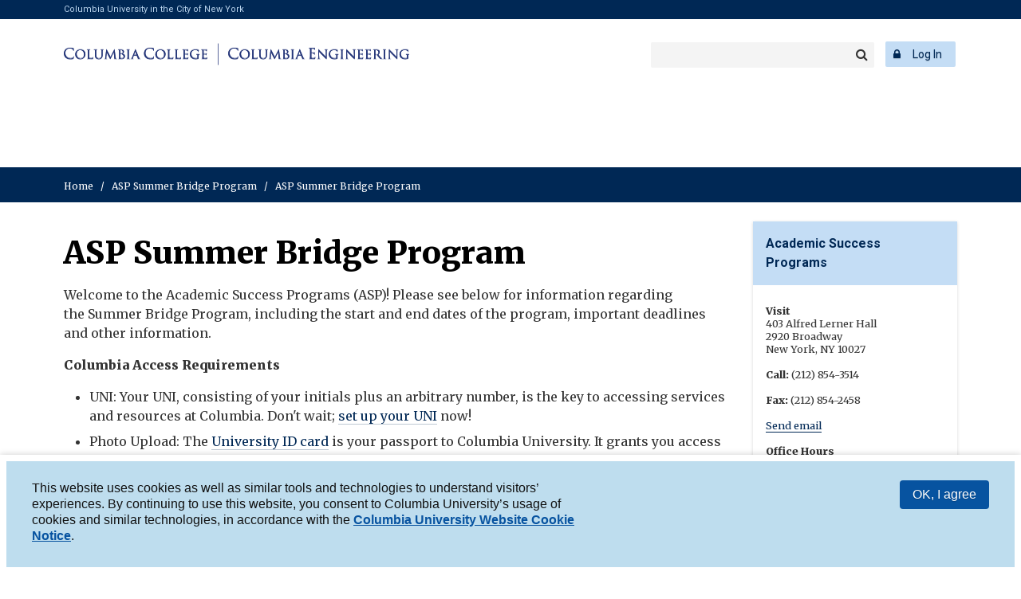

--- FILE ---
content_type: text/html; charset=utf-8
request_url: https://www.cc-seas.columbia.edu/asp/sbp
body_size: 10725
content:
<!DOCTYPE html>
<!--[if lt IE 7]>      <html class="no-js lt-ie10 lt-ie9 lt-ie8 lt-ie7">	<![endif]-->
<!--[if IE 7]>         <html class="no-js lt-ie10 lt-ie9 lt-ie8">			<![endif]-->
<!--[if IE 8]>         <html class="no-js lt-ie10 lt-ie9">					<![endif]-->
<!--[if IE 9]>         <html class="no-js lt-ie10">							<![endif]-->
<!--[if gt IE 9]><!--> <html class="no-js">									<!--<![endif]-->
<html lang="en" version="XHTML+RDFa 1.0" dir="ltr"
  xmlns:og="http://ogp.me/ns#">
	<head profile="http://www.w3.org/1999/xhtml/vocab">

          <!-- Google tag (gtag.js) -->
      <script async src="https://www.googletagmanager.com/gtag/js?id=G-KNV0QKJL82"></script>
      <script>
        window.dataLayer = window.dataLayer || [];
        function gtag(){dataLayer.push(arguments);}
        gtag('js', new Date());

        gtag('config', 'G-KNV0QKJL82');
      </script>
    
		<meta name="viewport" content="width=device-width, initial-scale=1">
		<meta name="theme-color" content="#a8cee2">
		<meta http-equiv="Content-Type" content="text/html; charset=utf-8" />
<meta name="description" content="Page: ASP Summer Bridge Program - Welcome to the Academic Success Programs (ASP)! Academic Success Programs" />
<meta name="generator" content="Drupal 7 (http://drupal.org)" />
<link rel="canonical" href="https://www.cc-seas.columbia.edu/asp/sbp" />
<link rel="shortlink" href="https://www.cc-seas.columbia.edu/node/9601" />
<meta property="og:site_name" content="Columbia College and Columbia Engineering" />
<meta property="og:type" content="article" />
<meta property="og:url" content="https://www.cc-seas.columbia.edu/asp/sbp" />
<meta property="og:title" content="ASP Summer Bridge Program" />
<meta property="og:image" content="https://www.cc-seas.columbia.edu/sites/default/files/ccseas-facebook-default.jpg" />
		<title>ASP Summer Bridge Program | Columbia College and Columbia Engineering</title>
		<link type="text/css" rel="stylesheet" href="https://www.cc-seas.columbia.edu/sites/dsa/files/css/css_zFIuNeP5crFSyBBQNVRz4mQG3aGnajJf_PHephuuK5U.css" media="all" />
<link type="text/css" rel="stylesheet" href="https://www.cc-seas.columbia.edu/sites/dsa/files/css/css_768_1H2J4STXJGM7_zQr8nsFCFXrcZjKsdHnlVHSH9I.css" media="all" />
<link type="text/css" rel="stylesheet" href="https://www.cc-seas.columbia.edu/sites/dsa/files/css/css_kuhVT4oWjUJw2G88M7aPShfmQsNeSjVd0bLLgbHP4h4.css" media="all" />
		<script type="text/javascript" src="https://www.cc-seas.columbia.edu/sites/dsa/files/js/js_YD9ro0PAqY25gGWrTki6TjRUG8TdokmmxjfqpNNfzVU.js"></script>
<script type="text/javascript" src="https://www.cc-seas.columbia.edu/sites/dsa/files/js/js_ViH0iMmbAxZERDOnmD853GuYtn01Uid6OeRl0JmHFto.js"></script>
<script type="text/javascript" src="https://www.cc-seas.columbia.edu/sites/dsa/files/js/js_gBnwYb13l284_sV4VDviHjWxKdntYOu--F84e_Rucys.js"></script>
<script type="text/javascript" src="https://www.cc-seas.columbia.edu/sites/dsa/files/js/js_VI_Ig1DTyeOyEtwzRxAYcBurlY1gS_THLDRnKwdXtUE.js"></script>
<script type="text/javascript">
<!--//--><![CDATA[//><!--
(function(i,s,o,g,r,a,m){i["GoogleAnalyticsObject"]=r;i[r]=i[r]||function(){(i[r].q=i[r].q||[]).push(arguments)},i[r].l=1*new Date();a=s.createElement(o),m=s.getElementsByTagName(o)[0];a.async=1;a.src=g;m.parentNode.insertBefore(a,m)})(window,document,"script","https://www.cc-seas.columbia.edu/sites/dsa/files/googleanalytics/analytics.js?t3f4l4","ga");ga("create", "UA-8514980-5", {"cookieDomain":"auto"});ga("send", "pageview");
//--><!]]>
</script>
<script type="text/javascript" src="https://www.cc-seas.columbia.edu/sites/dsa/files/js/js_zsU7pE_En9PuEzx00IjN_iCxIwgABAiEwJNkh1iTG9k.js"></script>
<script type="text/javascript" src="https://www.cc-seas.columbia.edu/sites/dsa/files/js/js_A0IusRqpBysq_RZHXRlKClN06B0UtmdByh3UehXnnUM.js"></script>
<script type="text/javascript">
<!--//--><![CDATA[//><!--
jQuery.extend(Drupal.settings, {"basePath":"\/","pathPrefix":"","setHasJsCookie":0,"ajaxPageState":{"theme":"dsa","theme_token":"DGNFLcH9JhdmoeaCU-_dCyEFbYS5ySZxD2m1pJjXWog","js":{"0":1,"sites\/all\/modules\/contrib\/eu_cookie_compliance\/js\/eu_cookie_compliance.js":1,"misc\/jquery.js":1,"misc\/jquery-extend-3.4.0.js":1,"misc\/jquery-html-prefilter-3.5.0-backport.js":1,"misc\/jquery.once.js":1,"misc\/drupal.js":1,"sites\/all\/modules\/contrib\/eu_cookie_compliance\/js\/jquery.cookie-1.4.1.min.js":1,"misc\/jquery.form.js":1,"misc\/ajax.js":1,"sites\/all\/modules\/contrib\/comment_notify\/comment_notify.js":1,"sites\/all\/modules\/patched\/user_alert\/js\/user-alert.js":1,"sites\/all\/modules\/custom\/ccit_accordion\/accordion.js":1,"public:\/\/jstimer\/timer.js":1,"sites\/all\/modules\/contrib\/views\/js\/base.js":1,"misc\/progress.js":1,"sites\/all\/modules\/contrib\/views\/js\/ajax_view.js":1,"sites\/all\/modules\/contrib\/google_analytics\/googleanalytics.js":1,"1":1,"sites\/all\/modules\/contrib\/field_group\/field_group.js":1,"sites\/default\/themes\/ccbase\/resources\/common\/tools\/webfont.js":1,"sites\/default\/themes\/ccbase\/resources\/common\/tools\/modernizr.js":1,"sites\/default\/themes\/ccbase\/resources\/common\/script\/template.js":1,"sites\/default\/themes\/ccbase\/resources\/common\/script\/fonts.js":1,"sites\/default\/themes\/dsa\/resources\/common\/tools\/colorbox\/jquery.colorbox-min.js":1,"sites\/default\/themes\/dsa\/resources\/script\/dsa.js":1,"sites\/default\/themes\/dsa\/resources\/script\/editor_collapsable.js":1},"css":{"sites\/all\/modules\/contrib\/comment_notify\/comment_notify.css":1,"modules\/aggregator\/aggregator.css":1,"sites\/all\/modules\/contrib\/calendar\/css\/calendar_multiday.css":1,"sites\/all\/modules\/custom\/ccit_accordion\/ccit_accordion.css":1,"sites\/all\/modules\/custom\/ccit_bedework_view\/css\/bedework.css":1,"sites\/all\/modules\/custom\/ccit_email_subs\/ccit_email_subs.css":1,"sites\/all\/modules\/custom\/ccit_gdpr_cookies\/ccit_gdpr_cookies_style.css":1,"sites\/all\/modules\/custom\/ccit_node_access\/ccit_node_access.css":1,"modules\/comment\/comment.css":1,"sites\/all\/modules\/contrib\/quiz\/quiz.css":1,"sites\/all\/modules\/patched\/user_alert\/css\/user-alert.css":1,"sites\/all\/modules\/contrib\/video_filter\/video_filter.css":1,"sites\/all\/modules\/contrib\/media\/modules\/media_wysiwyg\/css\/media_wysiwyg.base.css":1,"sites\/all\/modules\/contrib\/ctools\/css\/ctools.css":1,"sites\/all\/modules\/contrib\/eu_cookie_compliance\/css\/eu_cookie_compliance.bare.css":1,"sites\/default\/themes\/dsa\/resources\/style\/faq.css":1,"sites\/default\/themes\/dsa\/resources\/style\/style.css":1,"sites\/default\/themes\/dsa\/resources\/common\/tools\/colorbox\/colorbox.css":1}},"user_alert":{"url_prefix":""},"views":{"ajax_path":"\/views\/ajax","ajaxViews":{"views_dom_id:218bb8c6d27bd84c1566965c0515cec2":{"view_name":"faq","view_display_id":"block_20","view_args":"","view_path":"node\/9601","view_base_path":"faq\/topics","view_dom_id":"218bb8c6d27bd84c1566965c0515cec2","pager_element":0}}},"urlIsAjaxTrusted":{"\/views\/ajax":true},"eu_cookie_compliance":{"cookie_policy_version":"1.0.0","popup_enabled":1,"popup_agreed_enabled":0,"popup_hide_agreed":0,"popup_clicking_confirmation":0,"popup_scrolling_confirmation":0,"popup_html_info":"\u003Cdiv class=\u0022eu-cookie-compliance-banner eu-cookie-compliance-banner-info eu-cookie-compliance-banner--default\u0022\u003E\n  \u003Cdiv class=\u0022popup-content info\u0022\u003E\n    \u003Cdiv id=\u0022popup-text\u0022\u003E\n      \u003Cp\u003EThis website uses cookies as well as similar tools and technologies to understand visitors\u2019 experiences. By continuing to use this website, you consent to Columbia University\u2019s usage of cookies and similar technologies, in accordance with the \u003Cstrong\u003E\u003Ca href=\u0022https:\/\/cuit.columbia.edu\/content\/columbia-university-website-cookie-notice\u0022\u003EColumbia University Website Cookie Notice\u003C\/a\u003E\u003C\/strong\u003E.\u003C\/p\u003E          \u003C\/div\u003E\n    \n    \u003Cdiv id=\u0022popup-buttons\u0022 class=\u0022\u0022\u003E\n      \u003Cbutton type=\u0022button\u0022 class=\u0022agree-button eu-cookie-compliance-default-button\u0022\u003EOK, I agree\u003C\/button\u003E\n          \u003C\/div\u003E\n  \u003C\/div\u003E\n\u003C\/div\u003E","use_mobile_message":false,"mobile_popup_html_info":"\u003Cdiv class=\u0022eu-cookie-compliance-banner eu-cookie-compliance-banner-info eu-cookie-compliance-banner--default\u0022\u003E\n  \u003Cdiv class=\u0022popup-content info\u0022\u003E\n    \u003Cdiv id=\u0022popup-text\u0022\u003E\n                \u003C\/div\u003E\n    \n    \u003Cdiv id=\u0022popup-buttons\u0022 class=\u0022\u0022\u003E\n      \u003Cbutton type=\u0022button\u0022 class=\u0022agree-button eu-cookie-compliance-default-button\u0022\u003EOK, I agree\u003C\/button\u003E\n          \u003C\/div\u003E\n  \u003C\/div\u003E\n\u003C\/div\u003E\n","mobile_breakpoint":"768","popup_html_agreed":"\u003Cdiv\u003E\n  \u003Cdiv class=\u0022popup-content agreed\u0022\u003E\n    \u003Cdiv id=\u0022popup-text\u0022\u003E\n      \u003Ch2\u003EThank you\u003C\/h2\u003E\u003Cp\u003EYou can always consult our privacy policy to understand how we use and safeguard your personal information.\u003C\/p\u003E    \u003C\/div\u003E\n    \u003Cdiv id=\u0022popup-buttons\u0022\u003E\n      \u003Cbutton type=\u0022button\u0022 class=\u0022hide-popup-button eu-cookie-compliance-hide-button\u0022\u003EHide\u003C\/button\u003E\n          \u003C\/div\u003E\n  \u003C\/div\u003E\n\u003C\/div\u003E","popup_use_bare_css":1,"popup_height":"auto","popup_width":0,"popup_delay":1000,"popup_link":"https:\/\/www.college.columbia.edu\/privacy\/","popup_link_new_window":1,"popup_position":null,"fixed_top_position":1,"popup_language":"en","store_consent":false,"better_support_for_screen_readers":1,"reload_page":0,"domain":"","domain_all_sites":null,"popup_eu_only_js":0,"cookie_lifetime":"365","cookie_session":false,"disagree_do_not_show_popup":0,"method":"default","allowed_cookies":"","withdraw_markup":"\u003Cbutton type=\u0022button\u0022 class=\u0022eu-cookie-withdraw-tab\u0022\u003EPrivacy settings\u003C\/button\u003E\n\u003Cdiv class=\u0022eu-cookie-withdraw-banner\u0022\u003E\n  \u003Cdiv class=\u0022popup-content info\u0022\u003E\n    \u003Cdiv id=\u0022popup-text\u0022\u003E\n      \u003Ch2\u003EWe use cookies on this site to enhance your user experience\u003C\/h2\u003E\u003Cp\u003EYou have given your consent for us to set cookies.\u003C\/p\u003E    \u003C\/div\u003E\n    \u003Cdiv id=\u0022popup-buttons\u0022\u003E\n      \u003Cbutton type=\u0022button\u0022 class=\u0022eu-cookie-withdraw-button\u0022\u003EWithdraw consent\u003C\/button\u003E\n    \u003C\/div\u003E\n  \u003C\/div\u003E\n\u003C\/div\u003E\n","withdraw_enabled":false,"withdraw_button_on_info_popup":false,"cookie_categories":[],"cookie_categories_details":[],"enable_save_preferences_button":true,"cookie_name":"","cookie_value_disagreed":"0","cookie_value_agreed_show_thank_you":"1","cookie_value_agreed":"2","containing_element":"body","automatic_cookies_removal":true},"googleanalytics":{"trackOutbound":1,"trackMailto":1,"trackDownload":1,"trackDownloadExtensions":"7z|aac|arc|arj|asf|asx|avi|bin|csv|doc(x|m)?|dot(x|m)?|exe|flv|gif|gz|gzip|hqx|jar|jpe?g|js|mp(2|3|4|e?g)|mov(ie)?|msi|msp|pdf|phps|png|ppt(x|m)?|pot(x|m)?|pps(x|m)?|ppam|sld(x|m)?|thmx|qtm?|ra(m|r)?|sea|sit|tar|tgz|torrent|txt|wav|wma|wmv|wpd|xls(x|m|b)?|xlt(x|m)|xlam|xml|z|zip"},"field_group":{"hidden":"full"}});
//--><!]]>
</script>
		<!-- Ally Accessibility checker -->
<script
  data-ally-loader
  data-ally-platform-name="web"
  data-ally-client-id="10112"
  data-ally-af-style="none"
  src="https://prod.ally.ac/integration/api/ally.ui.js">
</script>
	</head>
	<body class="html not-front not-logged-in no-sidebars page-node page-node- page-node-9601 node-type-page theme-dsa" >

				<header>
		  <div class="region region-top">
    <div id="block-user-alert-user-alert" data-drupal-block-delta="block-user_alert" data-drupal-block-module="block-user_alert" class="block block-user-alert">
				<div class="block-header">
			<h2><none></h2>
		</div>
			<div class="content block-content">
    	     </div>
</div><!-- #block-user-alert-user-alert -->
  </div>
		<!-- UNIVERSITY IDENTIFIER -->
					<div id="cu" class="cu_header_default">
				<div id="cu-container" class="container gutter">
					  <div class="region region-topbar">
    <div id="block-block-42" data-drupal-block-delta="block-42" data-drupal-block-module="block-block" class="block block-block">
				<div class="content block-content">
    	<p><a href="http://www.columbia.edu">Columbia University in the City of New York</a></p>    </div>
</div><!-- #block-block-42 -->
  </div>
				</div>
			</div>
		
		<!-- CC/SEAS HEADER -->
        <div id="ccseas">
            <div id="ccseas-container" class="container gutter">
                <h1>
                	<a class="cc" href="http://college.columbia.edu" title="Columbia College">Columbia College</a>
                	<span class="dv">|</span>
                	<a class="seas" href="http://engineering.columbia.edu" title="Columbia Engineering">Columbia Engineering</a>
                </h1>
					  <div class="region region-header">
    <div id="block-block-43" data-drupal-block-delta="block-43" data-drupal-block-module="block-block" class="block block-block">
				<div class="content block-content">
    	<div id="sitesearch" class="ccit_nav_default_search">
<h2>Search</h2>
<form method="get" action="https://shared.search.columbia.edu/search" class="">
<label for="sitesearch-keyword">Enter a keyword</label>
<input name="q" id="sitesearch-keyword" type="text" size="20" maxlength="256">
<button id="submit" type="submit" name="btnG">Search</button>
<input type="hidden" name="client" value="columbia">
<input type="hidden" name="proxystylesheet" value="columbia">
<input type="hidden" name="output" value="xml_no_dtd">
<input type="hidden" name="filter" value="0">
<input type="hidden" name="as_dt" value="i">
<input type="hidden" name="as_sitesearch" value="www.cc-seas.columbia.edu">
</form>
</div>    </div>
</div><!-- #block-block-43 -->
<div id="block-block-14" data-drupal-block-delta="block-14" data-drupal-block-module="block-block" class="block block-block">
				<div class="content block-content">
    	    <span id="login_button"><a href="/user/redirect?destination=/asp/sbp">Log In</a></span>
    </div>
</div><!-- #block-block-14 -->
  </div>
		            </div><!-- #ccseas-container -->
        </div>
</header>
	<!-- PRIMARY NAV -->
	<nav id="cc_nav" class="ccit_nav_default">
		<div id="nav-container" class="container gutter clearfix">

			
		</div><!-- #nav-container -->
	</nav>
<main>
					<div id="sectionheader" class="ccit_section_default">
				<div id="sectionheader-container" class="container gutter">
					<div id="sectionheader-gasket" class="gasket">
												<div id="drupal_breadcrumb"><div><a href="/">Home</a> <span class="dv">&#47;</span> ASP Summer Bridge Program <span class="dv">&#47;</span> ASP Summer Bridge Program</div></div>					</div>
				</div>
			</div><!-- #sectionheader -->
		
		
		<div id="mainarea" class=" has-col2">
			<div id="mainarea-container" class="container gutter clearfix">

				<div id="col1" class="maintext gasket">
												<div class="tabs"></div>												<h1 class="title">ASP Summer Bridge Program</h1>					
															  <div class="region region-content">
    <div id="block-system-main" data-drupal-block-delta="block-main" data-drupal-block-module="block-system" class="block block-system">
				<div class="content block-content">
    	<div id="node-9601" class="node node-page clearfix">

  
      
  
  <div class="content">
    <div class="field field-name-body field-type-text-with-summary field-label-hidden"><div class="field-items"><div class="field-item even"><p><span id="docs-internal-guid-a410a3ce-7fff-57b2-b10c-c39076d72d31"><span>Welcome to the Academic Success Programs (ASP)! Please see below for information regarding the Summer Bridge Program, including the start and end dates of the program, important deadlines and other information</span></span>.</p>
<p><strong>Columbia Access Requirements</strong></p>
<ul><li>UNI: Your UNI, consisting of your initials plus an arbitrary number, is the key to accessing services and resources at Columbia. Don't wait; <a href="http://cuit.columbia.edu/cuit/manage-my-uni">set up your UNI</a> now!</li><li>Photo Upload: <span id="docs-internal-guid-a724e487-7fff-cfcf-15c4-7eeea67caaa8"><span>The </span><a href="http://ssc.columbia.edu/new-student-id-cards"><span>University ID card</span></a><span> is your passport to Columbia University. It grants you access to the Columbia Libraries, your residence hall, and secure campus locations.</span></span> <span id="docs-internal-guid-9cce6f91-7fff-c5ab-e9d6-99aefa057dcf"><a href="https://webphoto.columbia.edu/wps/"><span>Upload a photo</span></a><span> for your University ID <strong>by Friday, June 6, 2025</strong>. Your ID will be ready for pick-up during check-in.</span></span></li></ul><p><strong>Form Submission Deadline - Fri<strong>day, June 6, 2025</strong></strong></p>
<ul><li><a href="/asp/sbp/studentroster" title="[This link opens in a new window.]">Participation Form</a>: <span id="docs-internal-guid-2a3d7790-7fff-a0b6-8f8d-55e264c7c6d2"><span>Please provide your contact, emergency and other information to help us plan the best possible experience for you during the program. </span></span></li><li><a href="/sites/dsa/files/forms/Parent%20Consent%20Form_2025.pdf">Parent/Guardian Consent Form</a>: Please have your parent sign the completed form and upload a scanned copy to our <a href="/asp/summer-bridge-2024-documents">document upload page</a>.</li><li><a href="https://docs.google.com/forms/d/e/1FAIpQLSex4MqKF-_CwNQv0G_9rZ1KztOr0w2BgAeZBV3JM2U9Qm5pvQ/viewform?usp=header">Conflict Form</a>: P<span id="docs-internal-guid-4ed5d07f-7fff-3c72-c191-cf5763d4b44e">lease fill out this form <strong>only</strong> if you anticipate having a schedule conflict during the Summer Bridge Program. Since full</span><span> participation in the Summer Bridge Program is a requirement for you to enroll at Columbia University in the fall, we ask that you</span><span> do not make any major outside commitments that would interfere with the four-week program and require a detailed explanation of any conflict accommodation requests; upon receipt, ASP staff will review your request and determine </span><span>whether your conflict can be accommodated.<br /><em>Note: e</em></span><em>xceptions will only be made for <strong>extenuating circumstances</strong>, such as a religious observance or an urgent medical concern that may need attention while classes are in session.</em></li><li><a href="https://docs.google.com/forms/d/e/1FAIpQLSdso-QZ16F5Qcx4gxy6fDT78dJkQMoBt1HN7_FX1SPmiXvN6w/viewform?usp=header">Dietary Needs Form</a>: Please fill out this form <strong>only</strong> if you have special dietary needs.</li></ul><p><strong>Health Insurance Updates &amp; Reminders</strong></p>
<p>In order to participate in the ASP Summer Bridge Program and gain access to Columbia's campus, you must follow all required University Public Health Protocols:</p>
<ul><li>Health Insurance: All students are expected to have health insurance coverage during the Summer Bridge Program, which includes emergency care and major medical coverage for hospitalization. If you don’t have health insurance, you can opt to participate in Columbia’s Early Arrival Insurance Plan by signing and returning the <a href="/sites/dsa/files/forms/Summer%20Bridge%20Program%20Student%20Insurance%20Enrollment%20Form%202025.pdf">Enrollment Form</a>. Should you wish to opt out of the health insurance provided by Columbia, you will need to sign and return a <a href="/sites/dsa/files/forms/Health%20Insurance%20Certification%202025.pdf">certification of your own insurance</a>. <strong><span>The deadline to upload the applicable form to our <a href="/asp/summer-bridge-2024-documents">document upload page</a> is Friday, June 6, 2025.</span></strong><span><em> </em></span></li><li>Immunization: All students are required to comply with immunization requirements. Submit documentation no later than <strong>Friday, June 6, 2025</strong> via the <a href="http://secure.health.columbia.edu/">Patient Portal</a>. More information can be found on the <a href="https://www.health.columbia.edu/content/immunization-requirements">Immunization Compliance website</a>, including instructions for requesting a medical or religious exemption. Reach out to <a href="mailto:immunizationcompliance@columbia.edu">immunizationcompliance@columbia.edu</a> with questions, and see below for step by step instructions on completing immunization requirements for:
<ul><li><a href="https://www.health.columbia.edu/content/immunization-record-upload-instructions">MMR</a></li><li><a href="https://www.health.columbia.edu/content/how-certify-your-meningitis-decision">Meningitis decision</a></li></ul></li><li>Health History: Columbia Health expects all newly admitted students to complete the Student Health History Form. It is completely confidential and becomes part of your medical record. Log in to the <a href="http://secure.health.columbia.edu/">Student Health Portal</a> to submit the Health History Form.</li><li>Minor Authorization: All students who will be under the age of eighteen at any time during the Summer Bridge Program must have their parent or guardian sign the <a href="https://www.health.columbia.edu/sites/default/files/content/Docs/Forms/Authorization%20for%20Treatment%20of%20Minor%20Form_a.pdf">Minor Authorization Form</a> and then email the signed form to <a href="mailto:asp@columbia.edu">asp@columbia.edu</a> by <strong>Friday, June 27</strong>.</li><li>Additional Information: Please view the <a href="https://news.columbia.edu/news/update-covid-19-university-guidance">COVID-19 University Guidance</a>. </li></ul><p><strong>Start of Program and Orientation - Tuesday, July 8, 2025</strong></p>
<p><span id="docs-internal-guid-2ac05bce-7fff-9d86-b485-228cf7433dce"><span>Check In for the the Summer Bridge Program will be Tuesday, July 8, from 12 PM to 3 PM Eastern, followed by orientation, which will take place at 4 PM. The first day of classes is Wednesday, July 9.</span></span></p>
<p><strong><strong>End of Program - Tuesday, August 5, 2025</strong></strong></p>
<p>Enjoy a few weeks off before the New Student Orientation Program (NSOP) begins!</p></div></div></div>  </div>

  
  
</div>
    </div>
</div><!-- #block-system-main -->
<div id="block-views-faq-block-20" data-drupal-block-delta="block-faq-block_20" data-drupal-block-module="block-views" class="block block-views">
				<div class="block-header">
			<h2>Frequently Asked Questions</h2>
		</div>
			<div class="content block-content">
    	<div class="view view-faq view-id-faq view-display-id-block_20 view-dom-id-218bb8c6d27bd84c1566965c0515cec2">
        
  
  
      <div class="view-content" id="view-id-faq-items">
      	<h2><a href="/taxonomy/term/5007">Summer Bridge Program</a></h2>
<div class="views-row views-row-1 views-row-odd views-row-first">
	  
  <div class="views-field views-field-title">        <span class="field-content">What will my class schedule be like?</span>  </div>  
  <div class="views-field views-field-body">        <div class="field-content"><p><span>Classes will be taught by our experienced instructors in person. Monday–Friday during the program, Columbia College students will take introductory courses in Literature Humanities, University Writing, Psychology and Calculus or Statistics. Columbia Engineering students will take Chemistry, Physics, Calculus and University Writing.</span></p></div>  </div>  
  <div class="views-field views-field-edit-node">        <span class="field-content"></span>  </div></div><div class="views-row views-row-2 views-row-even">
	  
  <div class="views-field views-field-title">        <span class="field-content">I have dietary restrictions. Will accommodations be made regarding meals?</span>  </div>  
  <div class="views-field views-field-body">        <div class="field-content"><p><span id="docs-internal-guid-91f71961-7fff-3f8f-0567-582720fb0bf3"><span>Yes, all meal options are labeled with appropriate ingredient information. Should you need additional guidance, please </span><a href="https://dining.columbia.edu/content/food-allergies-special-diets"><span>reach out to the Dining Team</span></a><span>.</span></span></p></div>  </div>  
  <div class="views-field views-field-edit-node">        <span class="field-content"></span>  </div></div><div class="views-row views-row-3 views-row-odd">
	  
  <div class="views-field views-field-title">        <span class="field-content">Can I work or attend non-Columbia events during the Summer Bridge Program?</span>  </div>  
  <div class="views-field views-field-body">        <div class="field-content"><p><span id="docs-internal-guid-dfbbc518-7fff-75c5-f4b5-a306939f0616"><span>The Summer Bridge Program is a requirement of your admission agreement. We ask that you do not schedule any major personal, work or travel commitments during the program that would interfere with any of the program's planned events. There is a full itinerary of activities for the weekdays, including classes, tutoring sessions, workshops and other events. There are also program events planned on the weekend.</span></span></p>
<p><span id="docs-internal-guid-dfbbc518-7fff-75c5-f4b5-a306939f0616"><span>Please note that the summer earnings expectation in your financial aid package has been waived for your first year to facilitate your participation in the Academic Success Programs.</span></span></p>
<div> </div></div>  </div>  
  <div class="views-field views-field-edit-node">        <span class="field-content"></span>  </div></div><div class="views-row views-row-4 views-row-even">
	  
  <div class="views-field views-field-title">        <span class="field-content">Do I need to create a Zoom account?</span>  </div>  
  <div class="views-field views-field-body">        <div class="field-content"><p><span>Yes, you are required to have a Zoom account to attend some workshops and tutoring sessions. Please <a href="https://columbiauniversity.zoom.us/">sign up for a free Zoom account</a>.</span></p></div>  </div>  
  <div class="views-field views-field-edit-node">        <span class="field-content"></span>  </div></div><div class="views-row views-row-5 views-row-odd">
	  
  <div class="views-field views-field-title">        <span class="field-content">Am I able to leave my belongings at Columbia after the Summer Bridge Program has ended?</span>  </div>  
  <div class="views-field views-field-body">        <div class="field-content"><p><span>There is no storage space available on campus. However, there are vendors that offer fee-based storage services to Columbia students.</span></p></div>  </div>  
  <div class="views-field views-field-edit-node">        <span class="field-content"></span>  </div></div><div class="views-row views-row-6 views-row-even">
	  
  <div class="views-field views-field-title">        <span class="field-content">Can I move in before the Summer Bridge Program begins?</span>  </div>  
  <div class="views-field views-field-body">        <div class="field-content"><p><span>Housing is only available from the first day of Summer Bridge Program (check-in) to the last day (check-out).</span></p></div>  </div>  
  <div class="views-field views-field-edit-node">        <span class="field-content"></span>  </div></div><div class="views-row views-row-7 views-row-odd">
	  
  <div class="views-field views-field-title">        <span class="field-content">Can I stay off campus during the Summer Bridge Program?</span>  </div>  
  <div class="views-field views-field-body">        <div class="field-content"><p><span id="docs-internal-guid-16229f99-7fff-4a86-77c8-f0f79f1c2619"><span>The Summer Bridge Program is a shared community experience for all participants, so residing in campus housing is a requirement for the completion of the Summer Bridge Program. </span></span></p></div>  </div>  
  <div class="views-field views-field-edit-node">        <span class="field-content"></span>  </div></div><div class="views-row views-row-8 views-row-even">
	  
  <div class="views-field views-field-title">        <span class="field-content">Can my parents/guardians/family/friends attend the orientation and dinner?</span>  </div>  
  <div class="views-field views-field-body">        <div class="field-content"><p><span>Depending on campus policies, we currently anticipate being able to accommodate a maximum of one guest per Summer Bridge participant.  Please note guests will be asked to depart once the dinner has ended. There are more activities that include parents, guardians, family, and friends during the New Student Orientation Program (NSOP).</span></p></div>  </div>  
  <div class="views-field views-field-edit-node">        <span class="field-content"></span>  </div></div><div class="views-row views-row-9 views-row-odd">
	  
  <div class="views-field views-field-title">        <span class="field-content">What is my mailing address if someone wants to send me a package?</span>  </div>  
  <div class="views-field views-field-body">        <div class="field-content"><div><p><span id="docs-internal-guid-c6c54682-7fff-efe7-72c4-4aa6d487f5d3"><span>Your temporary mailing address </span><strong>for summer use only</strong><span> should read:</span></span></p>
<p><span id="docs-internal-guid-c6c54682-7fff-efe7-72c4-4aa6d487f5d3"><span>[Your Full Name]</span><br /><span>70 Morningside Drive</span><br /><span>[Your UNI] [Your residence hall </span><a href="https://mailservices.columbia.edu/undergraduate-mail/receiving-mail-packages"><span>building code</span></a><span>]</span><br /><span>New York, NY 10027-7236</span></span></p><span id="docs-internal-guid-c6c54682-7fff-efe7-72c4-4aa6d487f5d3"><span>Please note: you will need to include your UNI and </span><a href="https://mailservices.columbia.edu/undergraduate-mail/receiving-mail-packages"><span>building code</span></a><span> in order for correct and timely delivery.</span></span></div></div>  </div>  
  <div class="views-field views-field-edit-node">        <span class="field-content"></span>  </div></div><div class="views-row views-row-10 views-row-even">
	  
  <div class="views-field views-field-title">        <span class="field-content">What should I bring to the Summer Bridge Program?</span>  </div>  
  <div class="views-field views-field-body">        <div class="field-content"><div><span>We have created a <a href="/asp/sbp/items">list</a> of items that you should bring with you. </span></div></div>  </div>  
  <div class="views-field views-field-edit-node">        <span class="field-content"></span>  </div></div><div class="views-row views-row-11 views-row-odd">
	  
  <div class="views-field views-field-title">        <span class="field-content">Will I be given a grade or credit for participating in the Summer Bridge Program?</span>  </div>  
  <div class="views-field views-field-body">        <div class="field-content"><p><span>Since this is an enrichment program, you will not receive grades or credits for the summer courses. However, there will be a written evaluation shared with each student at the conclusion of the Summer Bridge Program that will review strengths and growth areas.</span></p></div>  </div>  
  <div class="views-field views-field-edit-node">        <span class="field-content"></span>  </div></div><div class="views-row views-row-12 views-row-even views-row-last">
	  
  <div class="views-field views-field-title">        <span class="field-content">Will I have access to the Fitness Center?</span>  </div>  
  <div class="views-field views-field-body">        <div class="field-content"><p><span>During your stay, you will have access to Columbia’s <a href="https://www.google.com/maps/place/Dodge+Physical+Fitness+Center/@40.80953,-73.961672,15z/data=!4m5!3m4!1s0x0:0x6004e6f19c8da0f3!8m2!3d40.80953!4d-73.961672?sa=X&amp;ved=0ahUKEwiexJmjo_fbAhXqp1kKHQ8iAcEQ_BIIpQEwEg&amp;shorturl=1">Dodge Physical Fitness Center (3030 Broadway)</a>. Dodge has a swimming pool, a running track, a four-wall squash court, several handball and basketball courts, a sauna and a weight room.</span></p></div>  </div>  
  <div class="views-field views-field-edit-node">        <span class="field-content"></span>  </div></div>    </div>
  
  
  
  
  
  
</div>    </div>
</div><!-- #block-views-faq-block-20 -->
  </div>
									</div><!-- end #col1 -->

									<div id="col2" class="sidetext gasket">
						  <div class="region region-col2">
    <div id="block-views-office-block" data-drupal-block-delta="block-office-block" data-drupal-block-module="block-views" class="block block-views">
				<div class="block-header">
			<h2>Academic Success Programs</h2>
		</div>
			<div class="content block-content">
    	<div class="view view-office view-id-office view-display-id-block view-dom-id-32d7dbaf9605d9c31cb473e981de5c29">
        
  
  
      <div class="view-content" id="view-id-office-items">
      <div class="views-row views-row-1 views-row-odd views-row-first views-row-last">
	  
  <div class="views-field views-field-field-address">    <strong class="views-label views-label-field-address">Visit</strong>    <div class="field-content"><p>403 Alfred Lerner Hall<br />2920 Broadway<br />New York, NY 10027</p></div>  </div>  
  <div class="views-field views-field-field-phone">        <div class="field-content"><p><strong>Call:</strong>&nbsp;(212) 854-3514</p></div>  </div>  
  <div class="views-field views-field-field-fax">        <div class="field-content"><p><strong>Fax:</strong>&nbsp;(212) 854-2458</p></div>  </div>  
  <div class="views-field views-field-field-email-s-">        <div class="field-content"><p><a href="mailto:asp@columbia.edu">Send email</a></p></div>  </div>  
  <div class="views-field views-field-field-office-hours">        <div class="field-content"><p><p><strong>Office Hours</strong><br />Monday<span>–</span>Friday<br />9:00 a.m.<span>–</span>5:00 p.m.</p></p></div>  </div>  
  <div class="views-field views-field-field-office-website field-content">        <div class="field-content"><div class="field-content"> <p><a href="http://www.cc-seas.columbia.edu/asp" class="bigbutton">http://www.cc-seas.columbia.edu/asp</a></p></div></div>  </div></div>    </div>
  
  
  
  
  
  
</div>    </div>
</div><!-- #block-views-office-block -->
  </div>
					</div>
				
				
			</div><!-- #mainarea-container -->
		</div><!-- #mainarea -->
</main>
<footer>
		<div id="cc_footer" class="ccit_footer_default">
			<div id="footer-container" class="container gutter clearfix">

									  <div class="region region-footer">
    <div id="block-block-44" data-drupal-block-delta="block-44" data-drupal-block-module="block-block" class="block block-block">
				<div class="content block-content">
    	<h2><a id="cc_logo" href="https://www.college.columbia.edu">Columbia College</a></h2><p>208 Hamilton Hall, Mail Code 2805<br /><a href="https://goo.gl/maps/ZbFCz">1130 Amsterdam Avenue<br /> New York, NY 10027</a></p><p>Phone: 212-854-2441</p><p><a class="facebookicon" href="https://www.facebook.com/ColumbiaCollege1754">Follow on Facebook</a> <a class="twittericon" href="https://twitter.com/CC_Columbia">Follow on Twitter</a> <a class="instagramicon" href="http://instagram.com/ColumbiaCollege1754">Follow on Instagram</a></p>    </div>
</div><!-- #block-block-44 -->
<div id="block-block-45" data-drupal-block-delta="block-45" data-drupal-block-module="block-block" class="block block-block">
				<div class="content block-content">
    	<h2><a id="seas_logo" href="http://engineering.columbia.edu">Columbia Engineering</a></h2><p>510 Mudd Hall, Mail Code 4714<br /><a href="https://goo.gl/maps/2MBo4">500 W. 120th St.</a><br /><a href="https://goo.gl/maps/2MBo4">New York, NY 10027</a></p><p>Phone: 212-854-2993</p><p><a class="facebookicon" href="https://www.facebook.com/CUSEAS">Follow on Facebook</a> <a class="twittericon" href="https://twitter.com/CUSEAS">Follow on Twitter</a> <a class="instagramicon" href="https://www.instagram.com/columbiaengineering/">Follow on Instagram</a></p>    </div>
</div><!-- #block-block-45 -->
  </div>
				
			</div><!-- #footer-container -->
		</div>

		<!-- COPYRIGHT -->
					<div id="cu-copy" class="cu_footer_default">
				<div id="cu-container-footer" class="container gutter">
					  <div class="region region-endbar">
    <div id="block-block-46" data-drupal-block-delta="block-46" data-drupal-block-module="block-block" class="block block-block">
				<div class="content block-content">
    	<p><a href="https://www.columbia.edu/content/copyright">© 2026 Columbia University</a> <span class="dv">|</span> <a href="https://www.college.columbia.edu/privacy">Privacy</a> <span class="dv">|</span> <a href="http://www.college.columbia.edu/terms">Terms of Use</a> <span class="dv">|</span> <a href="https://accessibility.columbia.edu/">Accessibility</a> <span class="dv">|</span>  <a href="https://www.college.columbia.edu/non-discrimination">Notice of Non-Discrimination</a> <span class="dv">|</span><a href="https://www.columbia.edu">University Home Page</a></p>    </div>
</div><!-- #block-block-46 -->
  </div>
				</div>
			</div>
		</footer>
		<script type="text/javascript">
<!--//--><![CDATA[//><!--
window.eu_cookie_compliance_cookie_name = "";
//--><!]]>
</script>
<script type="text/javascript" src="https://www.cc-seas.columbia.edu/sites/dsa/files/js/js_Fl8DctnznJ4fSz4gYMnWAQWJujwJNw-_pMz9aiO_aNA.js"></script>
	</body>
</html>


--- FILE ---
content_type: text/css
request_url: https://www.cc-seas.columbia.edu/sites/dsa/files/css/css_kuhVT4oWjUJw2G88M7aPShfmQsNeSjVd0bLLgbHP4h4.css
body_size: 29964
content:
article,aside,details,figcaption,figure,footer,header,hgroup,main,nav,section,summary{display:block;}audio,canvas,video{display:inline-block;*display:inline;*zoom:1;}audio:not([controls]){display:none;height:0;}[hidden]{display:none;}html{background:#fff;color:#000;font-size:100%;-webkit-text-size-adjust:100%;-ms-text-size-adjust:100%;}html,button,input,select,textarea{font-family:sans-serif;}body{margin:0;}a:focus{outline:thin dotted;}a:active,a:hover{outline:0;}abbr[title]{border-bottom:1px dotted;}b,strong{font-weight:bold;}blockquote{margin:1em 2em;}dfn{font-style:italic;}hr{-moz-box-sizing:content-box;box-sizing:content-box;height:0;}mark{background:#ff0;color:#000;}p,pre{margin:1em 0;}code,kbd,pre,samp{font-family:monospace,serif;_font-family:'courier new',monospace;font-size:1em;}pre{white-space:pre;white-space:pre-wrap;word-wrap:break-word;}q{quotes:none;}q:before,q:after{content:'';content:none;}small{font-size:80%;}sub,sup{font-size:75%;line-height:0;position:relative;vertical-align:baseline;}sup{top:-0.5em;}sub{bottom:-0.25em;}dl,menu,ol,ul{margin:1em 0;}dd{margin:0 0 0 2em;}menu,ol,ul{padding:0 0 0 2em;}nav ul,nav ol{list-style:none;list-style-image:none;}img{border:0;-ms-interpolation-mode:bicubic;}svg:not(:root){overflow:hidden;}figure{margin:0;}form{margin:0;}fieldset{border:1px solid #c0c0c0;margin:0 2px;padding:0.35em 0.625em 0.75em;}legend{border:0;padding:0;white-space:normal;*margin-left:-7px;}button,input,select,textarea{font-size:100%;margin:0;vertical-align:baseline;*vertical-align:middle;}button,input{line-height:normal;}button,select{text-transform:none;}button,html input[type="button"],input[type="reset"],input[type="submit"]{-webkit-appearance:button;cursor:pointer;*overflow:visible;}button[disabled],html input[disabled]{cursor:default;}input[type="checkbox"],input[type="radio"]{box-sizing:border-box;padding:0;*height:13px;*width:13px;}input[type="search"]{-webkit-appearance:textfield;-moz-box-sizing:content-box;-webkit-box-sizing:content-box;box-sizing:content-box;}input[type="search"]::-webkit-search-cancel-button,input[type="search"]::-webkit-search-decoration{-webkit-appearance:none;}button::-moz-focus-inner,input::-moz-focus-inner{border:0;padding:0;}textarea{overflow:auto;vertical-align:top;}table{border-collapse:collapse;border-spacing:0;}
@font-face{font-family:'FontAwesome';src:url(/sites/default/themes/dsa/resources/common/fonts/font-awesome/font/fontawesome-webfont.eot?v=3.2.1);src:url(/sites/default/themes/dsa/resources/common/fonts/font-awesome/font/fontawesome-webfont.eot?#iefix&v=3.2.1) format('embedded-opentype'),url(/sites/default/themes/dsa/resources/common/fonts/font-awesome/font/fontawesome-webfont.woff?v=3.2.1) format('woff'),url(/sites/default/themes/dsa/resources/common/fonts/font-awesome/font/fontawesome-webfont.ttf?v=3.2.1) format('truetype'),url(/sites/default/themes/dsa/resources/common/fonts/font-awesome/font/fontawesome-webfont.svg#fontawesomeregular?v=3.2.1) format('svg');font-weight:normal;font-style:normal;}[class^="icon-"],[class*=" icon-"]{font-family:FontAwesome;font-weight:normal;font-style:normal;text-decoration:inherit;-webkit-font-smoothing:antialiased;*margin-right:.3em;}[class^="icon-"]:before,[class*=" icon-"]:before{text-decoration:inherit;display:inline-block;speak:none;}.icon-large:before{vertical-align:-10%;font-size:1.3333333333333333em;}a [class^="icon-"],a [class*=" icon-"]{display:inline;}[class^="icon-"].icon-fixed-width,[class*=" icon-"].icon-fixed-width{display:inline-block;width:1.1428571428571428em;text-align:right;padding-right:0.2857142857142857em;}[class^="icon-"].icon-fixed-width.icon-large,[class*=" icon-"].icon-fixed-width.icon-large{width:1.4285714285714286em;}.icons-ul{margin-left:2.142857142857143em;list-style-type:none;}.icons-ul>li{position:relative;}.icons-ul .icon-li{position:absolute;left:-2.142857142857143em;width:2.142857142857143em;text-align:center;line-height:inherit;}[class^="icon-"].hide,[class*=" icon-"].hide{display:none;}.icon-muted{color:#eeeeee;}.icon-light{color:#ffffff;}.icon-dark{color:#333333;}.icon-border{border:solid 1px #eeeeee;padding:.2em .25em .15em;-webkit-border-radius:3px;-moz-border-radius:3px;border-radius:3px;}.icon-2x{font-size:2em;}.icon-2x.icon-border{border-width:2px;-webkit-border-radius:4px;-moz-border-radius:4px;border-radius:4px;}.icon-3x{font-size:3em;}.icon-3x.icon-border{border-width:3px;-webkit-border-radius:5px;-moz-border-radius:5px;border-radius:5px;}.icon-4x{font-size:4em;}.icon-4x.icon-border{border-width:4px;-webkit-border-radius:6px;-moz-border-radius:6px;border-radius:6px;}.icon-5x{font-size:5em;}.icon-5x.icon-border{border-width:5px;-webkit-border-radius:7px;-moz-border-radius:7px;border-radius:7px;}.pull-right{float:right;}.pull-left{float:left;}[class^="icon-"].pull-left,[class*=" icon-"].pull-left{margin-right:.3em;}[class^="icon-"].pull-right,[class*=" icon-"].pull-right{margin-left:.3em;}[class^="icon-"],[class*=" icon-"]{display:inline;width:auto;height:auto;line-height:normal;vertical-align:baseline;background-image:none;background-position:0% 0%;background-repeat:repeat;margin-top:0;}.icon-white,.nav-pills>.active>a>[class^="icon-"],.nav-pills>.active>a>[class*=" icon-"],.nav-list>.active>a>[class^="icon-"],.nav-list>.active>a>[class*=" icon-"],.navbar-inverse .nav>.active>a>[class^="icon-"],.navbar-inverse .nav>.active>a>[class*=" icon-"],.dropdown-menu>li>a:hover>[class^="icon-"],.dropdown-menu>li>a:hover>[class*=" icon-"],.dropdown-menu>.active>a>[class^="icon-"],.dropdown-menu>.active>a>[class*=" icon-"],.dropdown-submenu:hover>a>[class^="icon-"],.dropdown-submenu:hover>a>[class*=" icon-"]{background-image:none;}.btn [class^="icon-"].icon-large,.nav [class^="icon-"].icon-large,.btn [class*=" icon-"].icon-large,.nav [class*=" icon-"].icon-large{line-height:.9em;}.btn [class^="icon-"].icon-spin,.nav [class^="icon-"].icon-spin,.btn [class*=" icon-"].icon-spin,.nav [class*=" icon-"].icon-spin{display:inline-block;}.nav-tabs [class^="icon-"],.nav-pills [class^="icon-"],.nav-tabs [class*=" icon-"],.nav-pills [class*=" icon-"],.nav-tabs [class^="icon-"].icon-large,.nav-pills [class^="icon-"].icon-large,.nav-tabs [class*=" icon-"].icon-large,.nav-pills [class*=" icon-"].icon-large{line-height:.9em;}.btn [class^="icon-"].pull-left.icon-2x,.btn [class*=" icon-"].pull-left.icon-2x,.btn [class^="icon-"].pull-right.icon-2x,.btn [class*=" icon-"].pull-right.icon-2x{margin-top:.18em;}.btn [class^="icon-"].icon-spin.icon-large,.btn [class*=" icon-"].icon-spin.icon-large{line-height:.8em;}.btn.btn-small [class^="icon-"].pull-left.icon-2x,.btn.btn-small [class*=" icon-"].pull-left.icon-2x,.btn.btn-small [class^="icon-"].pull-right.icon-2x,.btn.btn-small [class*=" icon-"].pull-right.icon-2x{margin-top:.25em;}.btn.btn-large [class^="icon-"],.btn.btn-large [class*=" icon-"]{margin-top:0;}.btn.btn-large [class^="icon-"].pull-left.icon-2x,.btn.btn-large [class*=" icon-"].pull-left.icon-2x,.btn.btn-large [class^="icon-"].pull-right.icon-2x,.btn.btn-large [class*=" icon-"].pull-right.icon-2x{margin-top:.05em;}.btn.btn-large [class^="icon-"].pull-left.icon-2x,.btn.btn-large [class*=" icon-"].pull-left.icon-2x{margin-right:.2em;}.btn.btn-large [class^="icon-"].pull-right.icon-2x,.btn.btn-large [class*=" icon-"].pull-right.icon-2x{margin-left:.2em;}.nav-list [class^="icon-"],.nav-list [class*=" icon-"]{line-height:inherit;}.icon-stack{position:relative;display:inline-block;width:2em;height:2em;line-height:2em;vertical-align:-35%;}.icon-stack [class^="icon-"],.icon-stack [class*=" icon-"]{display:block;text-align:center;position:absolute;width:100%;height:100%;font-size:1em;line-height:inherit;*line-height:2em;}.icon-stack .icon-stack-base{font-size:2em;*line-height:1em;}.icon-spin{display:inline-block;-moz-animation:spin 2s infinite linear;-o-animation:spin 2s infinite linear;-webkit-animation:spin 2s infinite linear;animation:spin 2s infinite linear;}a .icon-stack,a .icon-spin{display:inline-block;text-decoration:none;}@-moz-keyframes spin{0%{-moz-transform:rotate(0deg);}100%{-moz-transform:rotate(359deg);}}@-webkit-keyframes spin{0%{-webkit-transform:rotate(0deg);}100%{-webkit-transform:rotate(359deg);}}@-o-keyframes spin{0%{-o-transform:rotate(0deg);}100%{-o-transform:rotate(359deg);}}@-ms-keyframes spin{0%{-ms-transform:rotate(0deg);}100%{-ms-transform:rotate(359deg);}}@keyframes spin{0%{transform:rotate(0deg);}100%{transform:rotate(359deg);}}.icon-rotate-90:before{-webkit-transform:rotate(90deg);-moz-transform:rotate(90deg);-ms-transform:rotate(90deg);-o-transform:rotate(90deg);transform:rotate(90deg);filter:progid:DXImageTransform.Microsoft.BasicImage(rotation=1);}.icon-rotate-180:before{-webkit-transform:rotate(180deg);-moz-transform:rotate(180deg);-ms-transform:rotate(180deg);-o-transform:rotate(180deg);transform:rotate(180deg);filter:progid:DXImageTransform.Microsoft.BasicImage(rotation=2);}.icon-rotate-270:before{-webkit-transform:rotate(270deg);-moz-transform:rotate(270deg);-ms-transform:rotate(270deg);-o-transform:rotate(270deg);transform:rotate(270deg);filter:progid:DXImageTransform.Microsoft.BasicImage(rotation=3);}.icon-flip-horizontal:before{-webkit-transform:scale(-1,1);-moz-transform:scale(-1,1);-ms-transform:scale(-1,1);-o-transform:scale(-1,1);transform:scale(-1,1);}.icon-flip-vertical:before{-webkit-transform:scale(1,-1);-moz-transform:scale(1,-1);-ms-transform:scale(1,-1);-o-transform:scale(1,-1);transform:scale(1,-1);}a .icon-rotate-90:before,a .icon-rotate-180:before,a .icon-rotate-270:before,a .icon-flip-horizontal:before,a .icon-flip-vertical:before{display:inline-block;}.icon-glass:before{content:"\f000";}.icon-music:before{content:"\f001";}.icon-search:before{content:"\f002";}.icon-envelope-alt:before{content:"\f003";}.icon-heart:before{content:"\f004";}.icon-star:before{content:"\f005";}.icon-star-empty:before{content:"\f006";}.icon-user:before{content:"\f007";}.icon-film:before{content:"\f008";}.icon-th-large:before{content:"\f009";}.icon-th:before{content:"\f00a";}.icon-th-list:before{content:"\f00b";}.icon-ok:before{content:"\f00c";}.icon-remove:before{content:"\f00d";}.icon-zoom-in:before{content:"\f00e";}.icon-zoom-out:before{content:"\f010";}.icon-power-off:before,.icon-off:before{content:"\f011";}.icon-signal:before{content:"\f012";}.icon-gear:before,.icon-cog:before{content:"\f013";}.icon-trash:before{content:"\f014";}.icon-home:before{content:"\f015";}.icon-file-alt:before{content:"\f016";}.icon-time:before{content:"\f017";}.icon-road:before{content:"\f018";}.icon-download-alt:before{content:"\f019";}.icon-download:before{content:"\f01a";}.icon-upload:before{content:"\f01b";}.icon-inbox:before{content:"\f01c";}.icon-play-circle:before{content:"\f01d";}.icon-rotate-right:before,.icon-repeat:before{content:"\f01e";}.icon-refresh:before{content:"\f021";}.icon-list-alt:before{content:"\f022";}.icon-lock:before{content:"\f023";}.icon-flag:before{content:"\f024";}.icon-headphones:before{content:"\f025";}.icon-volume-off:before{content:"\f026";}.icon-volume-down:before{content:"\f027";}.icon-volume-up:before{content:"\f028";}.icon-qrcode:before{content:"\f029";}.icon-barcode:before{content:"\f02a";}.icon-tag:before{content:"\f02b";}.icon-tags:before{content:"\f02c";}.icon-book:before{content:"\f02d";}.icon-bookmark:before{content:"\f02e";}.icon-print:before{content:"\f02f";}.icon-camera:before{content:"\f030";}.icon-font:before{content:"\f031";}.icon-bold:before{content:"\f032";}.icon-italic:before{content:"\f033";}.icon-text-height:before{content:"\f034";}.icon-text-width:before{content:"\f035";}.icon-align-left:before{content:"\f036";}.icon-align-center:before{content:"\f037";}.icon-align-right:before{content:"\f038";}.icon-align-justify:before{content:"\f039";}.icon-list:before{content:"\f03a";}.icon-indent-left:before{content:"\f03b";}.icon-indent-right:before{content:"\f03c";}.icon-facetime-video:before{content:"\f03d";}.icon-picture:before{content:"\f03e";}.icon-pencil:before{content:"\f040";}.icon-map-marker:before{content:"\f041";}.icon-adjust:before{content:"\f042";}.icon-tint:before{content:"\f043";}.icon-edit:before{content:"\f044";}.icon-share:before{content:"\f045";}.icon-check:before{content:"\f046";}.icon-move:before{content:"\f047";}.icon-step-backward:before{content:"\f048";}.icon-fast-backward:before{content:"\f049";}.icon-backward:before{content:"\f04a";}.icon-play:before{content:"\f04b";}.icon-pause:before{content:"\f04c";}.icon-stop:before{content:"\f04d";}.icon-forward:before{content:"\f04e";}.icon-fast-forward:before{content:"\f050";}.icon-step-forward:before{content:"\f051";}.icon-eject:before{content:"\f052";}.icon-chevron-left:before{content:"\f053";}.icon-chevron-right:before{content:"\f054";}.icon-plus-sign:before{content:"\f055";}.icon-minus-sign:before{content:"\f056";}.icon-remove-sign:before{content:"\f057";}.icon-ok-sign:before{content:"\f058";}.icon-question-sign:before{content:"\f059";}.icon-info-sign:before{content:"\f05a";}.icon-screenshot:before{content:"\f05b";}.icon-remove-circle:before{content:"\f05c";}.icon-ok-circle:before{content:"\f05d";}.icon-ban-circle:before{content:"\f05e";}.icon-arrow-left:before{content:"\f060";}.icon-arrow-right:before{content:"\f061";}.icon-arrow-up:before{content:"\f062";}.icon-arrow-down:before{content:"\f063";}.icon-mail-forward:before,.icon-share-alt:before{content:"\f064";}.icon-resize-full:before{content:"\f065";}.icon-resize-small:before{content:"\f066";}.icon-plus:before{content:"\f067";}.icon-minus:before{content:"\f068";}.icon-asterisk:before{content:"\f069";}.icon-exclamation-sign:before{content:"\f06a";}.icon-gift:before{content:"\f06b";}.icon-leaf:before{content:"\f06c";}.icon-fire:before{content:"\f06d";}.icon-eye-open:before{content:"\f06e";}.icon-eye-close:before{content:"\f070";}.icon-warning-sign:before{content:"\f071";}.icon-plane:before{content:"\f072";}.icon-calendar:before{content:"\f073";}.icon-random:before{content:"\f074";}.icon-comment:before{content:"\f075";}.icon-magnet:before{content:"\f076";}.icon-chevron-up:before{content:"\f077";}.icon-chevron-down:before{content:"\f078";}.icon-retweet:before{content:"\f079";}.icon-shopping-cart:before{content:"\f07a";}.icon-folder-close:before{content:"\f07b";}.icon-folder-open:before{content:"\f07c";}.icon-resize-vertical:before{content:"\f07d";}.icon-resize-horizontal:before{content:"\f07e";}.icon-bar-chart:before{content:"\f080";}.icon-twitter-sign:before{content:"\f081";}.icon-facebook-sign:before{content:"\f082";}.icon-camera-retro:before{content:"\f083";}.icon-key:before{content:"\f084";}.icon-gears:before,.icon-cogs:before{content:"\f085";}.icon-comments:before{content:"\f086";}.icon-thumbs-up-alt:before{content:"\f087";}.icon-thumbs-down-alt:before{content:"\f088";}.icon-star-half:before{content:"\f089";}.icon-heart-empty:before{content:"\f08a";}.icon-signout:before{content:"\f08b";}.icon-linkedin-sign:before{content:"\f08c";}.icon-pushpin:before{content:"\f08d";}.icon-external-link:before{content:"\f08e";}.icon-signin:before{content:"\f090";}.icon-trophy:before{content:"\f091";}.icon-github-sign:before{content:"\f092";}.icon-upload-alt:before{content:"\f093";}.icon-lemon:before{content:"\f094";}.icon-phone:before{content:"\f095";}.icon-unchecked:before,.icon-check-empty:before{content:"\f096";}.icon-bookmark-empty:before{content:"\f097";}.icon-phone-sign:before{content:"\f098";}.icon-twitter:before{content:"\f099";}.icon-facebook:before{content:"\f09a";}.icon-github:before{content:"\f09b";}.icon-unlock:before{content:"\f09c";}.icon-credit-card:before{content:"\f09d";}.icon-rss:before{content:"\f09e";}.icon-hdd:before{content:"\f0a0";}.icon-bullhorn:before{content:"\f0a1";}.icon-bell:before{content:"\f0a2";}.icon-certificate:before{content:"\f0a3";}.icon-hand-right:before{content:"\f0a4";}.icon-hand-left:before{content:"\f0a5";}.icon-hand-up:before{content:"\f0a6";}.icon-hand-down:before{content:"\f0a7";}.icon-circle-arrow-left:before{content:"\f0a8";}.icon-circle-arrow-right:before{content:"\f0a9";}.icon-circle-arrow-up:before{content:"\f0aa";}.icon-circle-arrow-down:before{content:"\f0ab";}.icon-globe:before{content:"\f0ac";}.icon-wrench:before{content:"\f0ad";}.icon-tasks:before{content:"\f0ae";}.icon-filter:before{content:"\f0b0";}.icon-briefcase:before{content:"\f0b1";}.icon-fullscreen:before{content:"\f0b2";}.icon-group:before{content:"\f0c0";}.icon-link:before{content:"\f0c1";}.icon-cloud:before{content:"\f0c2";}.icon-beaker:before{content:"\f0c3";}.icon-cut:before{content:"\f0c4";}.icon-copy:before{content:"\f0c5";}.icon-paperclip:before,.icon-paper-clip:before{content:"\f0c6";}.icon-save:before{content:"\f0c7";}.icon-sign-blank:before{content:"\f0c8";}.icon-reorder:before{content:"\f0c9";}.icon-list-ul:before{content:"\f0ca";}.icon-list-ol:before{content:"\f0cb";}.icon-strikethrough:before{content:"\f0cc";}.icon-underline:before{content:"\f0cd";}.icon-table:before{content:"\f0ce";}.icon-magic:before{content:"\f0d0";}.icon-truck:before{content:"\f0d1";}.icon-pinterest:before{content:"\f0d2";}.icon-pinterest-sign:before{content:"\f0d3";}.icon-google-plus-sign:before{content:"\f0d4";}.icon-google-plus:before{content:"\f0d5";}.icon-money:before{content:"\f0d6";}.icon-caret-down:before{content:"\f0d7";}.icon-caret-up:before{content:"\f0d8";}.icon-caret-left:before{content:"\f0d9";}.icon-caret-right:before{content:"\f0da";}.icon-columns:before{content:"\f0db";}.icon-sort:before{content:"\f0dc";}.icon-sort-down:before{content:"\f0dd";}.icon-sort-up:before{content:"\f0de";}.icon-envelope:before{content:"\f0e0";}.icon-linkedin:before{content:"\f0e1";}.icon-rotate-left:before,.icon-undo:before{content:"\f0e2";}.icon-legal:before{content:"\f0e3";}.icon-dashboard:before{content:"\f0e4";}.icon-comment-alt:before{content:"\f0e5";}.icon-comments-alt:before{content:"\f0e6";}.icon-bolt:before{content:"\f0e7";}.icon-sitemap:before{content:"\f0e8";}.icon-umbrella:before{content:"\f0e9";}.icon-paste:before{content:"\f0ea";}.icon-lightbulb:before{content:"\f0eb";}.icon-exchange:before{content:"\f0ec";}.icon-cloud-download:before{content:"\f0ed";}.icon-cloud-upload:before{content:"\f0ee";}.icon-user-md:before{content:"\f0f0";}.icon-stethoscope:before{content:"\f0f1";}.icon-suitcase:before{content:"\f0f2";}.icon-bell-alt:before{content:"\f0f3";}.icon-coffee:before{content:"\f0f4";}.icon-food:before{content:"\f0f5";}.icon-file-text-alt:before{content:"\f0f6";}.icon-building:before{content:"\f0f7";}.icon-hospital:before{content:"\f0f8";}.icon-ambulance:before{content:"\f0f9";}.icon-medkit:before{content:"\f0fa";}.icon-fighter-jet:before{content:"\f0fb";}.icon-beer:before{content:"\f0fc";}.icon-h-sign:before{content:"\f0fd";}.icon-plus-sign-alt:before{content:"\f0fe";}.icon-double-angle-left:before{content:"\f100";}.icon-double-angle-right:before{content:"\f101";}.icon-double-angle-up:before{content:"\f102";}.icon-double-angle-down:before{content:"\f103";}.icon-angle-left:before{content:"\f104";}.icon-angle-right:before{content:"\f105";}.icon-angle-up:before{content:"\f106";}.icon-angle-down:before{content:"\f107";}.icon-desktop:before{content:"\f108";}.icon-laptop:before{content:"\f109";}.icon-tablet:before{content:"\f10a";}.icon-mobile-phone:before{content:"\f10b";}.icon-circle-blank:before{content:"\f10c";}.icon-quote-left:before{content:"\f10d";}.icon-quote-right:before{content:"\f10e";}.icon-spinner:before{content:"\f110";}.icon-circle:before{content:"\f111";}.icon-mail-reply:before,.icon-reply:before{content:"\f112";}.icon-github-alt:before{content:"\f113";}.icon-folder-close-alt:before{content:"\f114";}.icon-folder-open-alt:before{content:"\f115";}.icon-expand-alt:before{content:"\f116";}.icon-collapse-alt:before{content:"\f117";}.icon-smile:before{content:"\f118";}.icon-frown:before{content:"\f119";}.icon-meh:before{content:"\f11a";}.icon-gamepad:before{content:"\f11b";}.icon-keyboard:before{content:"\f11c";}.icon-flag-alt:before{content:"\f11d";}.icon-flag-checkered:before{content:"\f11e";}.icon-terminal:before{content:"\f120";}.icon-code:before{content:"\f121";}.icon-reply-all:before{content:"\f122";}.icon-mail-reply-all:before{content:"\f122";}.icon-star-half-full:before,.icon-star-half-empty:before{content:"\f123";}.icon-location-arrow:before{content:"\f124";}.icon-crop:before{content:"\f125";}.icon-code-fork:before{content:"\f126";}.icon-unlink:before{content:"\f127";}.icon-question:before{content:"\f128";}.icon-info:before{content:"\f129";}.icon-exclamation:before{content:"\f12a";}.icon-superscript:before{content:"\f12b";}.icon-subscript:before{content:"\f12c";}.icon-eraser:before{content:"\f12d";}.icon-puzzle-piece:before{content:"\f12e";}.icon-microphone:before{content:"\f130";}.icon-microphone-off:before{content:"\f131";}.icon-shield:before{content:"\f132";}.icon-calendar-empty:before{content:"\f133";}.icon-fire-extinguisher:before{content:"\f134";}.icon-rocket:before{content:"\f135";}.icon-maxcdn:before{content:"\f136";}.icon-chevron-sign-left:before{content:"\f137";}.icon-chevron-sign-right:before{content:"\f138";}.icon-chevron-sign-up:before{content:"\f139";}.icon-chevron-sign-down:before{content:"\f13a";}.icon-html5:before{content:"\f13b";}.icon-css3:before{content:"\f13c";}.icon-anchor:before{content:"\f13d";}.icon-unlock-alt:before{content:"\f13e";}.icon-bullseye:before{content:"\f140";}.icon-ellipsis-horizontal:before{content:"\f141";}.icon-ellipsis-vertical:before{content:"\f142";}.icon-rss-sign:before{content:"\f143";}.icon-play-sign:before{content:"\f144";}.icon-ticket:before{content:"\f145";}.icon-minus-sign-alt:before{content:"\f146";}.icon-check-minus:before{content:"\f147";}.icon-level-up:before{content:"\f148";}.icon-level-down:before{content:"\f149";}.icon-check-sign:before{content:"\f14a";}.icon-edit-sign:before{content:"\f14b";}.icon-external-link-sign:before{content:"\f14c";}.icon-share-sign:before{content:"\f14d";}.icon-compass:before{content:"\f14e";}.icon-collapse:before{content:"\f150";}.icon-collapse-top:before{content:"\f151";}.icon-expand:before{content:"\f152";}.icon-euro:before,.icon-eur:before{content:"\f153";}.icon-gbp:before{content:"\f154";}.icon-dollar:before,.icon-usd:before{content:"\f155";}.icon-rupee:before,.icon-inr:before{content:"\f156";}.icon-yen:before,.icon-jpy:before{content:"\f157";}.icon-renminbi:before,.icon-cny:before{content:"\f158";}.icon-won:before,.icon-krw:before{content:"\f159";}.icon-bitcoin:before,.icon-btc:before{content:"\f15a";}.icon-file:before{content:"\f15b";}.icon-file-text:before{content:"\f15c";}.icon-sort-by-alphabet:before{content:"\f15d";}.icon-sort-by-alphabet-alt:before{content:"\f15e";}.icon-sort-by-attributes:before{content:"\f160";}.icon-sort-by-attributes-alt:before{content:"\f161";}.icon-sort-by-order:before{content:"\f162";}.icon-sort-by-order-alt:before{content:"\f163";}.icon-thumbs-up:before{content:"\f164";}.icon-thumbs-down:before{content:"\f165";}.icon-youtube-sign:before{content:"\f166";}.icon-youtube:before{content:"\f167";}.icon-xing:before{content:"\f168";}.icon-xing-sign:before{content:"\f169";}.icon-youtube-play:before{content:"\f16a";}.icon-dropbox:before{content:"\f16b";}.icon-stackexchange:before{content:"\f16c";}.icon-instagram:before{content:"\f16d";}.icon-flickr:before{content:"\f16e";}.icon-adn:before{content:"\f170";}.icon-bitbucket:before{content:"\f171";}.icon-bitbucket-sign:before{content:"\f172";}.icon-tumblr:before{content:"\f173";}.icon-tumblr-sign:before{content:"\f174";}.icon-long-arrow-down:before{content:"\f175";}.icon-long-arrow-up:before{content:"\f176";}.icon-long-arrow-left:before{content:"\f177";}.icon-long-arrow-right:before{content:"\f178";}.icon-apple:before{content:"\f179";}.icon-windows:before{content:"\f17a";}.icon-android:before{content:"\f17b";}.icon-linux:before{content:"\f17c";}.icon-dribbble:before{content:"\f17d";}.icon-skype:before{content:"\f17e";}.icon-foursquare:before{content:"\f180";}.icon-trello:before{content:"\f181";}.icon-female:before{content:"\f182";}.icon-male:before{content:"\f183";}.icon-gittip:before{content:"\f184";}.icon-sun:before{content:"\f185";}.icon-moon:before{content:"\f186";}.icon-archive:before{content:"\f187";}.icon-bug:before{content:"\f188";}.icon-vk:before{content:"\f189";}.icon-weibo:before{content:"\f18a";}.icon-renren:before{content:"\f18b";}
::-moz-selection{background:#75aadb;color:#fff;text-shadow:none;}::selection{background:#75aadb;color:#fff;text-shadow:none;}body{font-size:1em;font-family:Merriweather,Georgia,"Times New Roman",Times,serif;color:#333333;margin:0;padding:0;border:0;text-rendering:optimizeLegibility;}body.is-front{-moz-animation-duration:1s;-moz-animation-name:fadein;-webkit-animation-duration:1s;-webkit-animation-name:fadein;}@-moz-keyframes fadein{from{opacity:0;}to{opacity:1;}}@-webkit-keyframes fadein{from{opacity:0;}to{opacity:1;}}a{color:#333333;text-decoration:none;outline:none;-webkit-transition-property:color,border;-moz-transition-property:color,border;-o-transition-property:color,border;transition-property:color,border;-webkit-transition-duration:0.5s;-moz-transition-duration:0.5s;-o-transition-duration:0.5s;transition-duration:0.5s;}a:link{color:#002855;}a:visited{color:#132c48;}a:hover,a:active{color:#4c6887;text-decoration:underline;}.wf-merriweather-n9-active b,.wf-merriweather-n9-active strong,.wf-merriweather-n9-active h1{font-weight:900;}.maintext{font-size:16px;font-size:1rem;line-height:24px;line-height:1.5rem;}@media (min-width:90em){.maintext{font-size:1.125rem;line-height:2rem;}}.maintext p a:link,.maintext li a:link,.maintext dd a:link,.maintext blockquote a:link{text-decoration:none;border-bottom:1px solid #bfc9d4;border-bottom:1px solid rgba(0,40,85,0.25);}.maintext p a:visited,.maintext li a:visited,.maintext dd a:visited,.maintext blockquote a:visited{text-decoration:none;border-bottom:1px solid #c4cad1;border-bottom:1px solid rgba(19,44,72,0.25);}.maintext p a:hover,.maintext p a:active,.maintext li a:hover,.maintext li a:active,.maintext dd a:hover,.maintext dd a:active,.maintext blockquote a:hover,.maintext blockquote a:active{text-decoration:none;border-bottom:1px solid #4c6887;}.maintext p a img,.maintext li a img,.maintext dd a img,.maintext blockquote a img{border:none;}.maintext p,.maintext ol,.maintext ul,.maintext dl{margin-top:0;margin-bottom:16px;margin-bottom:1rem;}@media (min-width:90em){.maintext p,.maintext ol,.maintext ul,.maintext dl{margin-bottom:1.5rem;}}.maintext dl{margin-bottom:24px;margin-bottom:1.5rem;}.maintext ul,.maintext ol{padding-left:0;margin-left:0;}.maintext li,.maintext dd{margin-top:0;margin-left:32px;margin-left:2rem;margin-bottom:8px;margin-bottom:0.5rem;}.maintext ul ul,.maintext ul ol,.maintext ol ul,.maintext ol ol{margin-top:8px;margin-top:0.5rem;margin-left:32px;margin-left:2rem;}.maintext li ol,.maintext li ul{margin-top:8px;margin-top:0.5rem;margin-left:0;}.maintext dt{font-weight:bold;padding-top:8px;padding-top:0.5rem;margin-top:0;margin-bottom:8px;margin-bottom:0.5rem;font-size:12px;font-size:0.75em;line-height:16px;line-height:1rem;text-transform:uppercase;}.wf-merriweather-n9-active .maintext dt{font-weight:900;}@media (min-width:60em){.maintext dl.horizontal{*zoom:expression(this.runtimeStyle.zoom="1",this.appendChild(document.createElement("br")).style.cssText="clear:both;font:0/0 serif");*zoom:1;}.maintext dl.horizontal:before,.maintext dl.horizontal:after{content:".";display:block;height:0;overflow:hidden;}.maintext dl.horizontal:after{clear:both;}.maintext dl.horizontal dt{float:left;width:20%;clear:left;border-top:1px #e6e6e6 solid;}.maintext dl.horizontal dd{margin-left:25%;}}.lt-ie9 .maintext dl.horizontal{*zoom:expression(this.runtimeStyle.zoom="1",this.appendChild(document.createElement("br")).style.cssText="clear:both;font:0/0 serif");*zoom:1;}.lt-ie9 .maintext dl.horizontal:before,.lt-ie9 .maintext dl.horizontal:after{content:".";display:block;height:0;overflow:hidden;}.lt-ie9 .maintext dl.horizontal:after{clear:both;}.lt-ie9 .maintext dl.horizontal dt{float:left;width:20%;clear:left;border-top:1px #e6e6e6 solid;}.lt-ie9 .maintext dl.horizontal dd{margin-left:25%;}.maintext blockquote{font-style:italic;padding:16px 32px;padding:1rem 2rem;margin:0 0 16px 0;margin:0 0 1rem 0;border:1px #e6e6e6 solid;background-color:#f2f2f2;-webkit-border-radius:4px;-moz-border-radius:4px;-ms-border-radius:4px;-o-border-radius:4px;border-radius:4px;}.maintext blockquote cite,.maintext blockquote .cite{font-size:12px;font-size:0.75rem;line-height:16px;line-height:1rem;text-align:right;margin:0;}.maintext address{font-style:normal;margin:0 32px 16px 32px;margin:0 2rem 1rem 2rem;}.maintext table{border-collapse:collapse;margin:0 0 24px 0;margin:0 0 1.5rem 0;}.maintext hr{height:1px;border:none;border-top:1px #ccc solid;clear:both;margin:24px auto;margin:1.5rem auto;}.maintext h1,.maintext h2,.maintext h3,.maintext h4,.maintext h5,.maintext h6{color:black;font-family:Roboto,HelveticaNeue,"Helvetica Neue",Helvetica,Arial,sans-serif;margin-top:0;padding-top:16px;padding-top:1rem;margin-bottom:16px;margin-bottom:1rem;}.maintext h1 a,.maintext h2 a,.maintext h3 a,.maintext h4 a,.maintext h5 a,.maintext h6 a{color:black;text-decoration:none;-webkit-transition-property:color,border;-moz-transition-property:color,border;-o-transition-property:color,border;transition-property:color,border;}.maintext h1 a:link,.maintext h1 a:visited,.maintext h2 a:link,.maintext h2 a:visited,.maintext h3 a:link,.maintext h3 a:visited,.maintext h4 a:link,.maintext h4 a:visited,.maintext h5 a:link,.maintext h5 a:visited,.maintext h6 a:link,.maintext h6 a:visited{color:black;border-bottom:1px solid #d8d8d8;border-bottom:1px solid rgba(0,0,0,0.15);}.maintext h1 a:hover,.maintext h1 a:active,.maintext h2 a:hover,.maintext h2 a:active,.maintext h3 a:hover,.maintext h3 a:active,.maintext h4 a:hover,.maintext h4 a:active,.maintext h5 a:hover,.maintext h5 a:active,.maintext h6 a:hover,.maintext h6 a:active{color:#4c6887;border-bottom:1px solid #4c6887;}.maintext h1{font-family:Merriweather,Georgia,"Times New Roman",Times,serif;font-size:39px;line-height:48px;font-size:1.953rem;line-height:2.5rem;}@media (min-width:50em){.maintext h1{font-size:2.441rem;line-height:3rem;}}@media (min-width:90em){.maintext h1{font-size:3.05rem;line-height:3.5rem;}}.maintext h2{font-size:31px;line-height:40px;font-size:1.563rem;line-height:2rem;}@media (min-width:50em){.maintext h2{font-size:1.953rem;line-height:2.5rem;}}.maintext h3{font-size:25px;line-height:32px;font-size:1.25rem;line-height:1.5rem;}@media (min-width:50em){.maintext h3{font-size:1.563rem;line-height:2rem;}}.maintext h4{font-size:20px;line-height:24px;font-size:1rem;line-height:1.5rem;}@media (min-width:50em){.maintext h4{font-size:1.25rem;}}.maintext h5{font-size:16px;line-height:24px;font-size:0.8rem;line-height:1rem;}@media (min-width:50em){.maintext h5{font-size:1rem;line-height:1.5rem;}}.maintext h6{font-size:13px;line-height:16px;font-size:0.62rem;line-height:1rem;text-transform:uppercase;letter-spacing:0.1em;}@media (min-width:50em){.maintext h6{font-size:0.8rem;}}.maintext h1:first-child,.maintext h2:first-child,.maintext h3:first-child,.maintext h4:first-child,.maintext h5:first-child,.maintext h6:first-child,.maintext h1 + h2,.maintext h2 + h3,.maintext h3 + h4,.maintext h4 + h5,.maintext h5 + h6{padding-top:0;}.maintext table{margin:16px 0;margin:1rem 0;-webkit-box-sizing:border-box;-moz-box-sizing:border-box;box-sizing:border-box;width:100%;border-width:1px 0 0 0;border-style:solid;border-color:#e6e6e6;}.maintext th{border-bottom:4px #e6e6e6 solid;font-family:Roboto,HelveticaNeue,"Helvetica Neue",Helvetica,Arial,sans-serif;color:#999999;text-align:left;padding:8px 16px 8px 0;padding:0.5rem 1rem 0.5rem 0;font-size:12px;font-size:0.75rem;line-height:16px;line-height:1rem;text-transform:uppercase;}.maintext td{border-bottom:1px #e6e6e6 solid;font-family:Roboto,HelveticaNeue,"Helvetica Neue",Helvetica,Arial,sans-serif;padding:8px 16px 8px 0;padding:0.5rem 1rem 0.5rem 0;font-size:14px;font-size:0.875rem;line-height:16px;line-height:1rem;}.maintext td p{padding:0;margin:4px 0;margin:0.25rem 0;font-size:14px;font-size:0.875rem;line-height:16px;line-height:1rem;}.sidetext,.entityform .webform-component-markup,.webform-client-form .webform-component-markup{font-size:13px;font-size:0.8rem;line-height:16px;line-height:1rem;}@media (min-width:90em){.sidetext,.entityform .webform-component-markup,.webform-client-form .webform-component-markup{font-size:0.875rem;line-height:1.5rem;}}.sidetext p a:link,.entityform .webform-component-markup p a:link,.webform-client-form .webform-component-markup p a:link,.sidetext li a:link,.entityform .webform-component-markup li a:link,.webform-client-form .webform-component-markup li a:link,.sidetext dd a:link,.entityform .webform-component-markup dd a:link,.webform-client-form .webform-component-markup dd a:link,.sidetext blockquote a:link,.entityform .webform-component-markup blockquote a:link,.webform-client-form .webform-component-markup blockquote a:link{text-decoration:none;border-bottom:1px solid #bfc9d4;border-bottom:1px solid rgba(0,40,85,0.25);}.sidetext p a:visited,.entityform .webform-component-markup p a:visited,.webform-client-form .webform-component-markup p a:visited,.sidetext li a:visited,.entityform .webform-component-markup li a:visited,.webform-client-form .webform-component-markup li a:visited,.sidetext dd a:visited,.entityform .webform-component-markup dd a:visited,.webform-client-form .webform-component-markup dd a:visited,.sidetext blockquote a:visited,.entityform .webform-component-markup blockquote a:visited,.webform-client-form .webform-component-markup blockquote a:visited{text-decoration:none;border-bottom:1px solid #c4cad1;border-bottom:1px solid rgba(19,44,72,0.25);}.sidetext p a:hover,.entityform .webform-component-markup p a:hover,.webform-client-form .webform-component-markup p a:hover,.sidetext p a:active,.entityform .webform-component-markup p a:active,.webform-client-form .webform-component-markup p a:active,.sidetext li a:hover,.entityform .webform-component-markup li a:hover,.webform-client-form .webform-component-markup li a:hover,.sidetext li a:active,.entityform .webform-component-markup li a:active,.webform-client-form .webform-component-markup li a:active,.sidetext dd a:hover,.entityform .webform-component-markup dd a:hover,.webform-client-form .webform-component-markup dd a:hover,.sidetext dd a:active,.entityform .webform-component-markup dd a:active,.webform-client-form .webform-component-markup dd a:active,.sidetext blockquote a:hover,.entityform .webform-component-markup blockquote a:hover,.webform-client-form .webform-component-markup blockquote a:hover,.sidetext blockquote a:active,.entityform .webform-component-markup blockquote a:active,.webform-client-form .webform-component-markup blockquote a:active{text-decoration:none;border-bottom:1px solid #4c6887;}.sidetext p a img,.entityform .webform-component-markup p a img,.webform-client-form .webform-component-markup p a img,.sidetext li a img,.entityform .webform-component-markup li a img,.webform-client-form .webform-component-markup li a img,.sidetext dd a img,.entityform .webform-component-markup dd a img,.webform-client-form .webform-component-markup dd a img,.sidetext blockquote a img,.entityform .webform-component-markup blockquote a img,.webform-client-form .webform-component-markup blockquote a img{border:none;}.sidetext p,.entityform .webform-component-markup p,.webform-client-form .webform-component-markup p,.sidetext ol,.entityform .webform-component-markup ol,.webform-client-form .webform-component-markup ol,.sidetext ul,.entityform .webform-component-markup ul,.webform-client-form .webform-component-markup ul,.sidetext dl,.entityform .webform-component-markup dl,.webform-client-form .webform-component-markup dl{margin-top:0;margin-bottom:16px;margin-bottom:1rem;}.sidetext ul,.entityform .webform-component-markup ul,.webform-client-form .webform-component-markup ul,.sidetext ol,.entityform .webform-component-markup ol,.webform-client-form .webform-component-markup ol{padding-left:0;margin-left:0;}.sidetext li,.entityform .webform-component-markup li,.webform-client-form .webform-component-markup li,.sidetext dd,.entityform .webform-component-markup dd,.webform-client-form .webform-component-markup dd{margin-top:0;margin-left:16px;margin-left:1rem;margin-bottom:8px;margin-bottom:0.5rem;}.sidetext ul ul,.entityform .webform-component-markup ul ul,.webform-client-form .webform-component-markup ul ul,.sidetext ul ol,.entityform .webform-component-markup ul ol,.webform-client-form .webform-component-markup ul ol,.sidetext ol ul,.entityform .webform-component-markup ol ul,.webform-client-form .webform-component-markup ol ul,.sidetext ol ol,.entityform .webform-component-markup ol ol,.webform-client-form .webform-component-markup ol ol{margin-top:8px;margin-top:0.5rem;margin-left:16px;margin-left:1rem;}.sidetext li ol,.entityform .webform-component-markup li ol,.webform-client-form .webform-component-markup li ol,.sidetext li ul,.entityform .webform-component-markup li ul,.webform-client-form .webform-component-markup li ul{margin-top:8px;margin-top:0.5rem;margin-left:0;}.sidetext dt,.entityform .webform-component-markup dt,.webform-client-form .webform-component-markup dt{font-weight:bold;margin-top:0;margin-bottom:8px;margin-bottom:0.5rem;}.wf-merriweather-n9-active .sidetext dt,.wf-merriweather-n9-active .entityform .webform-component-markup dt,.entityform .wf-merriweather-n9-active .webform-component-markup dt,.wf-merriweather-n9-active .webform-client-form .webform-component-markup dt,.webform-client-form .wf-merriweather-n9-active .webform-component-markup dt{font-weight:900;}.sidetext blockquote,.entityform .webform-component-markup blockquote,.webform-client-form .webform-component-markup blockquote{font-style:italic;padding:16px;padding:1rem;margin:0 0 16px 0;margin:0 0 1rem 0;border:1px #e6e6e6 solid;background-color:#f2f2f2;-webkit-border-radius:4px;-moz-border-radius:4px;-ms-border-radius:4px;-o-border-radius:4px;border-radius:4px;}.sidetext blockquote cite,.entityform .webform-component-markup blockquote cite,.webform-client-form .webform-component-markup blockquote cite,.sidetext blockquote .cite,.entityform .webform-component-markup blockquote .cite,.webform-client-form .webform-component-markup blockquote .cite{font-size:10px;font-size:0.618rem;text-align:right;line-height:16px;line-height:1rem;margin:0;}.sidetext address,.entityform .webform-component-markup address,.webform-client-form .webform-component-markup address{font-style:normal;margin:0 0 16px 16px;margin:0 0 1rem 1rem;}.sidetext table,.entityform .webform-component-markup table,.webform-client-form .webform-component-markup table{border-collapse:collapse;margin:0 0 16px 0;margin:0 0 1rem 0;}.sidetext hr,.entityform .webform-component-markup hr,.webform-client-form .webform-component-markup hr{height:1px;border:none;border-top:1px #ccc solid;clear:both;margin:16px auto;margin:1rem auto;}.sidetext h2,.entityform .webform-component-markup h2,.webform-client-form .webform-component-markup h2,.sidetext h3,.entityform .webform-component-markup h3,.webform-client-form .webform-component-markup h3,.sidetext h4,.entityform .webform-component-markup h4,.webform-client-form .webform-component-markup h4{color:#1a1a1a;font-family:Roboto,HelveticaNeue,"Helvetica Neue",Helvetica,Arial,sans-serif;margin-top:0;margin-bottom:8px;margin-bottom:0.5rem;padding-top:8px;padding-top:0.5rem;}.sidetext h2 a,.entityform .webform-component-markup h2 a,.webform-client-form .webform-component-markup h2 a,.sidetext h3 a,.entityform .webform-component-markup h3 a,.webform-client-form .webform-component-markup h3 a,.sidetext h4 a,.entityform .webform-component-markup h4 a,.webform-client-form .webform-component-markup h4 a{color:black;text-decoration:none;-webkit-transition-property:color,border;-moz-transition-property:color,border;-o-transition-property:color,border;transition-property:color,border;}.sidetext h2 a:link,.entityform .webform-component-markup h2 a:link,.webform-client-form .webform-component-markup h2 a:link,.sidetext h2 a:visited,.entityform .webform-component-markup h2 a:visited,.webform-client-form .webform-component-markup h2 a:visited,.sidetext h3 a:link,.entityform .webform-component-markup h3 a:link,.webform-client-form .webform-component-markup h3 a:link,.sidetext h3 a:visited,.entityform .webform-component-markup h3 a:visited,.webform-client-form .webform-component-markup h3 a:visited,.sidetext h4 a:link,.entityform .webform-component-markup h4 a:link,.webform-client-form .webform-component-markup h4 a:link,.sidetext h4 a:visited,.entityform .webform-component-markup h4 a:visited,.webform-client-form .webform-component-markup h4 a:visited{color:black;border-bottom:1px solid #e5e5e5;border-bottom:1px solid rgba(0,0,0,0.1);}.sidetext h2 a:hover,.entityform .webform-component-markup h2 a:hover,.webform-client-form .webform-component-markup h2 a:hover,.sidetext h2 a:active,.entityform .webform-component-markup h2 a:active,.webform-client-form .webform-component-markup h2 a:active,.sidetext h3 a:hover,.entityform .webform-component-markup h3 a:hover,.webform-client-form .webform-component-markup h3 a:hover,.sidetext h3 a:active,.entityform .webform-component-markup h3 a:active,.webform-client-form .webform-component-markup h3 a:active,.sidetext h4 a:hover,.entityform .webform-component-markup h4 a:hover,.webform-client-form .webform-component-markup h4 a:hover,.sidetext h4 a:active,.entityform .webform-component-markup h4 a:active,.webform-client-form .webform-component-markup h4 a:active{color:#4c6887;border-bottom:1px solid #4c6887;}.sidetext h2,.entityform .webform-component-markup h2,.webform-client-form .webform-component-markup h2{font-size:20px;font-size:1.25rem;line-height:24px;line-height:1.5rem;}.sidetext h3,.entityform .webform-component-markup h3,.webform-client-form .webform-component-markup h3{font-size:16px;font-size:1rem;line-height:24px;line-height:1.5rem;}.sidetext h4,.entityform .webform-component-markup h4,.webform-client-form .webform-component-markup h4{font-size:13px;font-size:0.8rem;line-height:16px;line-height:1rem;}.sidetext h2:first-child,.entityform .webform-component-markup h2:first-child,.webform-client-form .webform-component-markup h2:first-child,.sidetext h3:first-child,.entityform .webform-component-markup h3:first-child,.webform-client-form .webform-component-markup h3:first-child,.sidetext h4:first-child,.entityform .webform-component-markup h4:first-child,.webform-client-form .webform-component-markup h4:first-child,.sidetext h2 + h3,.entityform .webform-component-markup h2 + h3,.webform-client-form .webform-component-markup h2 + h3,.sidetext h3 + h4,.entityform .webform-component-markup h3 + h4,.webform-client-form .webform-component-markup h3 + h4{padding-top:0;}.foottext,#cc_footer .block{font-family:Roboto,HelveticaNeue,"Helvetica Neue",Helvetica,Arial,sans-serif;color:#5f6d75;font-size:13px;font-size:0.81rem;line-height:16px;line-height:1rem;}.foottext a,#cc_footer .block a{color:#5f6d75;}.foottext a:link,#cc_footer .block a:link{color:#002855;}.foottext a:visited,#cc_footer .block a:visited{color:#17395d;}.foottext a:hover,#cc_footer .block a:hover,.foottext a:active,#cc_footer .block a:active{color:#4c6887;}.foottext h2,#cc_footer .block h2{margin:0;padding:0;border:0;font-family:Roboto,HelveticaNeue,"Helvetica Neue",Helvetica,Arial,sans-serif;font-size:14px;font-size:0.875rem;line-height:16px;line-height:1rem;margin-bottom:8px;margin-bottom:0.5rem;}.foottext p,#cc_footer .block p,.foottext ul,#cc_footer .block ul{margin:0;padding:0;border:0;margin-bottom:8px;margin-bottom:0.5rem;}.foottext li,#cc_footer .block li{margin:0;padding:0;border:0;display:block;list-style:none;list-style-image:none;}form{margin:0;padding:0;border:0;display:block;font-size:100%;font:inherit;}fieldset{margin:0;padding:0;border:0;display:block;font-size:100%;font:inherit;}select,textarea,input[type="text"],input[type="password"],input[type="month"],input[type="time"],input[type="week"],input[type="number"],input[type="email"],input[type="url"],input[type="search"],input[type="tel"],input[type="color"],input[type="button"],input[type="reset"],input[type="submit"]{margin:0;display:inline-block;vertical-align:middle;outline:none;-webkit-box-sizing:border-box;-moz-box-sizing:border-box;box-sizing:border-box;}label{font-weight:normal !important;}.maintext select,.maintext textarea,.maintext input[type="text"],.maintext input[type="password"],.maintext input[type="datetime"],.maintext input[type="datetime-local"],.maintext input[type="date"],.maintext input[type="month"],.maintext input[type="time"],.maintext input[type="week"],.maintext input[type="number"],.maintext input[type="email"],.maintext input[type="url"],.maintext input[type="search"],.maintext input[type="tel"],.maintext input[type="color"]{color:#333333;-webkit-border-radius:2px;-moz-border-radius:2px;-ms-border-radius:2px;-o-border-radius:2px;border-radius:2px;border:1px solid #ccc;font-size:16px;font-size:1rem;line-height:24px;line-height:1.5rem;}.maintext textarea,.maintext input[type="text"],.maintext input[type="password"],.maintext input[type="datetime"],.maintext input[type="datetime-local"],.maintext input[type="date"],.maintext input[type="month"],.maintext input[type="time"],.maintext input[type="week"],.maintext input[type="number"],.maintext input[type="email"],.maintext input[type="url"],.maintext input[type="search"],.maintext input[type="tel"],.maintext input[type="color"]{background-color:#fff;-webkit-box-shadow:0 1px 1px rgba(0,0,0,0.1) inset;-moz-box-shadow:0 1px 1px rgba(0,0,0,0.1) inset;box-shadow:0 1px 1px rgba(0,0,0,0.1) inset;-webkit-transition-property:border,box-shadow;-moz-transition-property:border,box-shadow;-o-transition-property:border,box-shadow;transition-property:border,box-shadow;-webkit-transition-duration:0.25s;-moz-transition-duration:0.25s;-o-transition-duration:0.25s;transition-duration:0.25s;padding:4px;padding:0.25rem;font-family:Merriweather,Georgia,"Times New Roman",Times,serif;color:#333333;}.maintext textarea:focus,.maintext input[type="text"]:focus,.maintext input[type="password"]:focus,.maintext input[type="datetime"]:focus,.maintext input[type="datetime-local"]:focus,.maintext input[type="date"]:focus,.maintext input[type="month"]:focus,.maintext input[type="time"]:focus,.maintext input[type="week"]:focus,.maintext input[type="number"]:focus,.maintext input[type="email"]:focus,.maintext input[type="url"]:focus,.maintext input[type="search"]:focus,.maintext input[type="tel"]:focus,.maintext input[type="color"]:focus{border:1px solid #4c6887;-webkit-box-shadow:0 1px 1px rgba(0,0,0,0.2) inset;-moz-box-shadow:0 1px 1px rgba(0,0,0,0.2) inset;box-shadow:0 1px 1px rgba(0,0,0,0.2) inset;}.maintext input[type="text"],.maintext input[type="password"],.maintext input[type="datetime"],.maintext input[type="datetime-local"],.maintext input[type="date"],.maintext input[type="month"],.maintext input[type="time"],.maintext input[type="week"],.maintext input[type="number"],.maintext input[type="email"],.maintext input[type="url"],.maintext input[type="search"],.maintext input[type="tel"],.maintext input[type="color"]{height:32px;height:2rem;}.maintext label{font-size:16px;font-size:1rem;line-height:24px;line-height:1.5rem;color:#737373;}.maintext input[type="button"],.maintext input[type="reset"],.maintext input[type="submit"]{-webkit-appearance:button;cursor:pointer;background-color:#002855;color:#fff;padding:4px 8px;padding:0.25rem 0.5rem;font-family:Roboto,HelveticaNeue,"Helvetica Neue",Helvetica,Arial,sans-serif;-webkit-border-radius:2px;-moz-border-radius:2px;-ms-border-radius:2px;-o-border-radius:2px;border-radius:2px;text-shadow:0 1px 1px rgba(0,0,0,0.2);-webkit-transition-property:background-color,box-shadow;-moz-transition-property:background-color,box-shadow;-o-transition-property:background-color,box-shadow;transition-property:background-color,box-shadow;-webkit-transition-duration:0.5s;-moz-transition-duration:0.5s;-o-transition-duration:0.5s;transition-duration:0.5s;border:0px;font-size:16px;font-size:1rem;line-height:24px;line-height:1.5rem;height:32px;height:2rem;}.mzr_no-touch .maintext input[type="button"]:hover,.maintext input[type="button"]:focus,.mzr_no-touch
.maintext input[type="reset"]:hover,.maintext input[type="reset"]:focus,.mzr_no-touch
.maintext input[type="submit"]:hover,.maintext input[type="submit"]:focus{color:#fff;text-decoration:none;background-image:-webkit-gradient(linear,50% 0%,50% 100%,color-stop(0%,rgba(0,0,0,0)),color-stop(100%,rgba(0,0,0,0.1)));background-image:-webkit-linear-gradient(rgba(0,0,0,0),rgba(0,0,0,0.1));background-image:-moz-linear-gradient(rgba(0,0,0,0),rgba(0,0,0,0.1));background-image:-o-linear-gradient(rgba(0,0,0,0),rgba(0,0,0,0.1));background-image:linear-gradient(rgba(0,0,0,0),rgba(0,0,0,0.1));background-color:#4c6887;}.maintext input[type="button"]:focus,.maintext input[type="reset"]:focus,.maintext input[type="submit"]:focus{outline:none;}.mzr_no-touch .maintext input[type="button"]:active,.mzr_no-touch
.maintext input[type="reset"]:active,.mzr_no-touch
.maintext input[type="submit"]:active{-webkit-box-shadow:0 0 0 1px rgba(0,0,0,0.15) inset,0 0 6px rgba(0,0,0,0.2) inset;-moz-box-shadow:0 0 0 1px rgba(0,0,0,0.15) inset,0 0 6px rgba(0,0,0,0.2) inset;box-shadow:0 0 0 1px rgba(0,0,0,0.15) inset,0 0 6px rgba(0,0,0,0.2) inset;color:#fff;text-decoration:none;}.sidetext select,.entityform .webform-component-markup select,.webform-client-form .webform-component-markup select,.sidetext textarea,.entityform .webform-component-markup textarea,.webform-client-form .webform-component-markup textarea,.sidetext input[type="text"],.entityform .webform-component-markup input[type="text"],.webform-client-form .webform-component-markup input[type="text"],.sidetext input[type="password"],.entityform .webform-component-markup input[type="password"],.webform-client-form .webform-component-markup input[type="password"],.sidetext input[type="datetime"],.entityform .webform-component-markup input[type="datetime"],.webform-client-form .webform-component-markup input[type="datetime"],.sidetext input[type="datetime-local"],.entityform .webform-component-markup input[type="datetime-local"],.webform-client-form .webform-component-markup input[type="datetime-local"],.sidetext input[type="date"],.entityform .webform-component-markup input[type="date"],.webform-client-form .webform-component-markup input[type="date"],.sidetext input[type="month"],.entityform .webform-component-markup input[type="month"],.webform-client-form .webform-component-markup input[type="month"],.sidetext input[type="time"],.entityform .webform-component-markup input[type="time"],.webform-client-form .webform-component-markup input[type="time"],.sidetext input[type="week"],.entityform .webform-component-markup input[type="week"],.webform-client-form .webform-component-markup input[type="week"],.sidetext input[type="number"],.entityform .webform-component-markup input[type="number"],.webform-client-form .webform-component-markup input[type="number"],.sidetext input[type="email"],.entityform .webform-component-markup input[type="email"],.webform-client-form .webform-component-markup input[type="email"],.sidetext input[type="url"],.entityform .webform-component-markup input[type="url"],.webform-client-form .webform-component-markup input[type="url"],.sidetext input[type="search"],.entityform .webform-component-markup input[type="search"],.webform-client-form .webform-component-markup input[type="search"],.sidetext input[type="tel"],.entityform .webform-component-markup input[type="tel"],.webform-client-form .webform-component-markup input[type="tel"],.sidetext input[type="color"],.entityform .webform-component-markup input[type="color"],.webform-client-form .webform-component-markup input[type="color"]{color:#333333;-webkit-border-radius:2px;-moz-border-radius:2px;-ms-border-radius:2px;-o-border-radius:2px;border-radius:2px;border:1px solid #ccc;font-size:12px;font-size:0.75rem;line-height:16px;line-height:1rem;}.sidetext textarea,.entityform .webform-component-markup textarea,.webform-client-form .webform-component-markup textarea,.sidetext input[type="text"],.entityform .webform-component-markup input[type="text"],.webform-client-form .webform-component-markup input[type="text"],.sidetext input[type="password"],.entityform .webform-component-markup input[type="password"],.webform-client-form .webform-component-markup input[type="password"],.sidetext input[type="datetime"],.entityform .webform-component-markup input[type="datetime"],.webform-client-form .webform-component-markup input[type="datetime"],.sidetext input[type="datetime-local"],.entityform .webform-component-markup input[type="datetime-local"],.webform-client-form .webform-component-markup input[type="datetime-local"],.sidetext input[type="date"],.entityform .webform-component-markup input[type="date"],.webform-client-form .webform-component-markup input[type="date"],.sidetext input[type="month"],.entityform .webform-component-markup input[type="month"],.webform-client-form .webform-component-markup input[type="month"],.sidetext input[type="time"],.entityform .webform-component-markup input[type="time"],.webform-client-form .webform-component-markup input[type="time"],.sidetext input[type="week"],.entityform .webform-component-markup input[type="week"],.webform-client-form .webform-component-markup input[type="week"],.sidetext input[type="number"],.entityform .webform-component-markup input[type="number"],.webform-client-form .webform-component-markup input[type="number"],.sidetext input[type="email"],.entityform .webform-component-markup input[type="email"],.webform-client-form .webform-component-markup input[type="email"],.sidetext input[type="url"],.entityform .webform-component-markup input[type="url"],.webform-client-form .webform-component-markup input[type="url"],.sidetext input[type="search"],.entityform .webform-component-markup input[type="search"],.webform-client-form .webform-component-markup input[type="search"],.sidetext input[type="tel"],.entityform .webform-component-markup input[type="tel"],.webform-client-form .webform-component-markup input[type="tel"],.sidetext input[type="color"],.entityform .webform-component-markup input[type="color"],.webform-client-form .webform-component-markup input[type="color"]{background-color:#fff;-webkit-box-shadow:0 1px 1px rgba(0,0,0,0.1) inset;-moz-box-shadow:0 1px 1px rgba(0,0,0,0.1) inset;box-shadow:0 1px 1px rgba(0,0,0,0.1) inset;-webkit-transition-property:border,box-shadow;-moz-transition-property:border,box-shadow;-o-transition-property:border,box-shadow;transition-property:border,box-shadow;-webkit-transition-duration:0.25s;-moz-transition-duration:0.25s;-o-transition-duration:0.25s;transition-duration:0.25s;padding:4px;padding:0.25rem;font-family:Merriweather,Georgia,"Times New Roman",Times,serif;color:#333333;}.sidetext textarea:focus,.entityform .webform-component-markup textarea:focus,.webform-client-form .webform-component-markup textarea:focus,.sidetext input[type="text"]:focus,.entityform .webform-component-markup input[type="text"]:focus,.webform-client-form .webform-component-markup input[type="text"]:focus,.sidetext input[type="password"]:focus,.entityform .webform-component-markup input[type="password"]:focus,.webform-client-form .webform-component-markup input[type="password"]:focus,.sidetext input[type="datetime"]:focus,.entityform .webform-component-markup input[type="datetime"]:focus,.webform-client-form .webform-component-markup input[type="datetime"]:focus,.sidetext input[type="datetime-local"]:focus,.entityform .webform-component-markup input[type="datetime-local"]:focus,.webform-client-form .webform-component-markup input[type="datetime-local"]:focus,.sidetext input[type="date"]:focus,.entityform .webform-component-markup input[type="date"]:focus,.webform-client-form .webform-component-markup input[type="date"]:focus,.sidetext input[type="month"]:focus,.entityform .webform-component-markup input[type="month"]:focus,.webform-client-form .webform-component-markup input[type="month"]:focus,.sidetext input[type="time"]:focus,.entityform .webform-component-markup input[type="time"]:focus,.webform-client-form .webform-component-markup input[type="time"]:focus,.sidetext input[type="week"]:focus,.entityform .webform-component-markup input[type="week"]:focus,.webform-client-form .webform-component-markup input[type="week"]:focus,.sidetext input[type="number"]:focus,.entityform .webform-component-markup input[type="number"]:focus,.webform-client-form .webform-component-markup input[type="number"]:focus,.sidetext input[type="email"]:focus,.entityform .webform-component-markup input[type="email"]:focus,.webform-client-form .webform-component-markup input[type="email"]:focus,.sidetext input[type="url"]:focus,.entityform .webform-component-markup input[type="url"]:focus,.webform-client-form .webform-component-markup input[type="url"]:focus,.sidetext input[type="search"]:focus,.entityform .webform-component-markup input[type="search"]:focus,.webform-client-form .webform-component-markup input[type="search"]:focus,.sidetext input[type="tel"]:focus,.entityform .webform-component-markup input[type="tel"]:focus,.webform-client-form .webform-component-markup input[type="tel"]:focus,.sidetext input[type="color"]:focus,.entityform .webform-component-markup input[type="color"]:focus,.webform-client-form .webform-component-markup input[type="color"]:focus{border:1px solid #4c6887;-webkit-box-shadow:0 1px 1px rgba(0,0,0,0.2) inset;-moz-box-shadow:0 1px 1px rgba(0,0,0,0.2) inset;box-shadow:0 1px 1px rgba(0,0,0,0.2) inset;}.sidetext input[type="text"],.entityform .webform-component-markup input[type="text"],.webform-client-form .webform-component-markup input[type="text"],.sidetext input[type="password"],.entityform .webform-component-markup input[type="password"],.webform-client-form .webform-component-markup input[type="password"],.sidetext input[type="datetime"],.entityform .webform-component-markup input[type="datetime"],.webform-client-form .webform-component-markup input[type="datetime"],.sidetext input[type="datetime-local"],.entityform .webform-component-markup input[type="datetime-local"],.webform-client-form .webform-component-markup input[type="datetime-local"],.sidetext input[type="date"],.entityform .webform-component-markup input[type="date"],.webform-client-form .webform-component-markup input[type="date"],.sidetext input[type="month"],.entityform .webform-component-markup input[type="month"],.webform-client-form .webform-component-markup input[type="month"],.sidetext input[type="time"],.entityform .webform-component-markup input[type="time"],.webform-client-form .webform-component-markup input[type="time"],.sidetext input[type="week"],.entityform .webform-component-markup input[type="week"],.webform-client-form .webform-component-markup input[type="week"],.sidetext input[type="number"],.entityform .webform-component-markup input[type="number"],.webform-client-form .webform-component-markup input[type="number"],.sidetext input[type="email"],.entityform .webform-component-markup input[type="email"],.webform-client-form .webform-component-markup input[type="email"],.sidetext input[type="url"],.entityform .webform-component-markup input[type="url"],.webform-client-form .webform-component-markup input[type="url"],.sidetext input[type="search"],.entityform .webform-component-markup input[type="search"],.webform-client-form .webform-component-markup input[type="search"],.sidetext input[type="tel"],.entityform .webform-component-markup input[type="tel"],.webform-client-form .webform-component-markup input[type="tel"],.sidetext input[type="color"],.entityform .webform-component-markup input[type="color"],.webform-client-form .webform-component-markup input[type="color"]{height:24px;height:1.5rem;}.sidetext label,.entityform .webform-component-markup label,.webform-client-form .webform-component-markup label{font-size:12px;font-size:0.75rem;line-height:16px;line-height:1rem;}.sidetext input[type="button"],.entityform .webform-component-markup input[type="button"],.webform-client-form .webform-component-markup input[type="button"],.sidetext input[type="reset"],.entityform .webform-component-markup input[type="reset"],.webform-client-form .webform-component-markup input[type="reset"],.sidetext input[type="submit"],.entityform .webform-component-markup input[type="submit"],.webform-client-form .webform-component-markup input[type="submit"]{-webkit-appearance:button;cursor:pointer;background-color:#002855;color:#fff;padding:4px 8px;padding:0.25rem 0.5rem;font-family:Roboto,HelveticaNeue,"Helvetica Neue",Helvetica,Arial,sans-serif;-webkit-border-radius:2px;-moz-border-radius:2px;-ms-border-radius:2px;-o-border-radius:2px;border-radius:2px;text-shadow:0 1px 1px rgba(0,0,0,0.2);-webkit-transition-property:background-color,box-shadow;-moz-transition-property:background-color,box-shadow;-o-transition-property:background-color,box-shadow;transition-property:background-color,box-shadow;-webkit-transition-duration:0.5s;-moz-transition-duration:0.5s;-o-transition-duration:0.5s;transition-duration:0.5s;border:0px;font-size:12px;font-size:0.75rem;line-height:16px;line-height:1rem;height:24px;height:1.5rem;}.mzr_no-touch .sidetext input[type="button"]:hover,.mzr_no-touch .entityform .webform-component-markup input[type="button"]:hover,.entityform .mzr_no-touch .webform-component-markup input[type="button"]:hover,.mzr_no-touch .webform-client-form .webform-component-markup input[type="button"]:hover,.webform-client-form .mzr_no-touch .webform-component-markup input[type="button"]:hover,.sidetext input[type="button"]:focus,.entityform .webform-component-markup input[type="button"]:focus,.webform-client-form .webform-component-markup input[type="button"]:focus,.mzr_no-touch
.sidetext input[type="reset"]:hover,.mzr_no-touch .entityform .webform-component-markup input[type="reset"]:hover,.entityform .mzr_no-touch .webform-component-markup input[type="reset"]:hover,.mzr_no-touch .webform-client-form .webform-component-markup input[type="reset"]:hover,.webform-client-form .mzr_no-touch .webform-component-markup input[type="reset"]:hover,.sidetext input[type="reset"]:focus,.entityform .webform-component-markup input[type="reset"]:focus,.webform-client-form .webform-component-markup input[type="reset"]:focus,.mzr_no-touch
.sidetext input[type="submit"]:hover,.mzr_no-touch .entityform .webform-component-markup input[type="submit"]:hover,.entityform .mzr_no-touch .webform-component-markup input[type="submit"]:hover,.mzr_no-touch .webform-client-form .webform-component-markup input[type="submit"]:hover,.webform-client-form .mzr_no-touch .webform-component-markup input[type="submit"]:hover,.sidetext input[type="submit"]:focus,.entityform .webform-component-markup input[type="submit"]:focus,.webform-client-form .webform-component-markup input[type="submit"]:focus{color:#fff;text-decoration:none;background-image:-webkit-gradient(linear,50% 0%,50% 100%,color-stop(0%,rgba(0,0,0,0)),color-stop(100%,rgba(0,0,0,0.1)));background-image:-webkit-linear-gradient(rgba(0,0,0,0),rgba(0,0,0,0.1));background-image:-moz-linear-gradient(rgba(0,0,0,0),rgba(0,0,0,0.1));background-image:-o-linear-gradient(rgba(0,0,0,0),rgba(0,0,0,0.1));background-image:linear-gradient(rgba(0,0,0,0),rgba(0,0,0,0.1));background-color:#4c6887;}.sidetext input[type="button"]:focus,.entityform .webform-component-markup input[type="button"]:focus,.webform-client-form .webform-component-markup input[type="button"]:focus,.sidetext input[type="reset"]:focus,.entityform .webform-component-markup input[type="reset"]:focus,.webform-client-form .webform-component-markup input[type="reset"]:focus,.sidetext input[type="submit"]:focus,.entityform .webform-component-markup input[type="submit"]:focus,.webform-client-form .webform-component-markup input[type="submit"]:focus{outline:none;}.mzr_no-touch .sidetext input[type="button"]:active,.mzr_no-touch .entityform .webform-component-markup input[type="button"]:active,.entityform .mzr_no-touch .webform-component-markup input[type="button"]:active,.mzr_no-touch .webform-client-form .webform-component-markup input[type="button"]:active,.webform-client-form .mzr_no-touch .webform-component-markup input[type="button"]:active,.mzr_no-touch
.sidetext input[type="reset"]:active,.mzr_no-touch .entityform .webform-component-markup input[type="reset"]:active,.entityform .mzr_no-touch .webform-component-markup input[type="reset"]:active,.mzr_no-touch .webform-client-form .webform-component-markup input[type="reset"]:active,.webform-client-form .mzr_no-touch .webform-component-markup input[type="reset"]:active,.mzr_no-touch
.sidetext input[type="submit"]:active,.mzr_no-touch .entityform .webform-component-markup input[type="submit"]:active,.entityform .mzr_no-touch .webform-component-markup input[type="submit"]:active,.mzr_no-touch .webform-client-form .webform-component-markup input[type="submit"]:active,.webform-client-form .mzr_no-touch .webform-component-markup input[type="submit"]:active{-webkit-box-shadow:0 0 0 1px rgba(0,0,0,0.15) inset,0 0 6px rgba(0,0,0,0.2) inset;-moz-box-shadow:0 0 0 1px rgba(0,0,0,0.15) inset,0 0 6px rgba(0,0,0,0.2) inset;box-shadow:0 0 0 1px rgba(0,0,0,0.15) inset,0 0 6px rgba(0,0,0,0.2) inset;color:#fff;text-decoration:none;}.container{margin:0 auto;-webkit-box-sizing:border-box;-moz-box-sizing:border-box;box-sizing:border-box;}@media (min-width:75em){.container{width:74em;}}.lt-ie9 .container{width:74em;}@media (min-width:90em){.container{width:89em;}}.gasket,.cu_header_default .block,.cu_footer_default .block,.ccit_section_default .block,.ccit_footer_default .block{position:relative;padding-left:16px;padding-left:1rem;padding-right:16px;padding-right:1rem;-webkit-box-sizing:border-box;-moz-box-sizing:border-box;box-sizing:border-box;}.gutter{position:relative;-webkit-box-sizing:border-box;-moz-box-sizing:border-box;box-sizing:border-box;}@media (min-width:50em){.gutter{padding-left:16px;padding-left:1rem;padding-right:16px;padding-right:1rem;}}.lt-ie9 .gutter{padding-left:16px;padding-left:1rem;padding-right:16px;padding-right:1rem;}@media (min-width:75em){.gutter{padding-left:16px;padding-right:16px;}}.lt-ie9 .gutter{padding-left:16px;padding-right:16px;}.skip-link{border:0;clip:rect(0 0 0 0);height:1px !important;margin:-1px;overflow:hidden;padding:0;position:absolute;width:1px !important;}.skip-link.focusable:active,.skip-link.focusable:focus{clip:auto;height:auto;margin:0;overflow:visible;position:static;width:auto;}.clearfix{*zoom:1;}.clearfix:before,.clearfix:after{display:table;content:"";line-height:0;}.clearfix:after{clear:both;}.cu_header_default,.cu_footer_default{background-color:#002b7f;}.cu_header_default .block,.cu_footer_default .block{margin:0;font-size:11px;font-family:Roboto,HelveticaNeue,"Helvetica Neue",Helvetica,Arial,sans-serif;line-height:12px;color:#75aadb;padding-top:6px;padding-bottom:6px;}.cu_header_default p,.cu_footer_default p{margin:0;}.cu_header_default a,.cu_footer_default a{color:#bad4ed;text-decoration:none;}.cu_header_default a:link,.cu_header_default a:visited,.cu_header_default a:hover,.cu_header_default a:active,.cu_footer_default a:link,.cu_footer_default a:visited,.cu_footer_default a:hover,.cu_footer_default a:active{color:#bad4ed;text-decoration:none;}.mzr_no-touch .cu_header_default a:hover,.mzr_no-touch .cu_header_default a:active,.mzr_no-touch
.cu_footer_default a:hover,.mzr_no-touch
.cu_footer_default a:active{color:#fff;text-decoration:none;}.cu_header_default .dv,.cu_footer_default .dv{margin:0 0.5em;}@media (max-width:39.96em){.cu_header_default{display:none;}}.ccit_header_default{background-color:#a8cee2;background-image:-webkit-gradient(linear,50% 0%,50% 100%,color-stop(0%,#75aadb),color-stop(90%,#a8cee2));background-image:-webkit-linear-gradient(#75aadb,#a8cee2 90%);background-image:-moz-linear-gradient(#75aadb,#a8cee2 90%);background-image:-o-linear-gradient(#75aadb,#a8cee2 90%);background-image:linear-gradient(#75aadb,#a8cee2 90%);position:relative;z-index:5;}.ccit_header_default .container{height:48px;}@media (min-width:40em){.ccit_header_default .container{height:48px;}}.lt-ie9 .ccit_header_default .container{height:48px;}.ccit_header_default h1{margin:0;padding:0;border:0;font-size:16px;font-size:1rem;line-height:16px;line-height:1rem;position:absolute;}@media (min-width:75em){.ccit_header_default h1{left:16px;}}.lt-ie9 .ccit_header_default h1{left:16px;}.mzr_no-touch.mzr_opacity .ccit_header_default h1:before{content:" ";display:block;position:absolute;z-index:1;opacity:0;top:8px;left:16px;left:1rem;width:56px;height:30px;overflow:hidden;background-image:url(/sites/default/themes/dsa/resources/img/template/title-small-hd.png);background-position:0 -30px;background-size:56px auto;-webkit-transition-property:opacity;-moz-transition-property:opacity;-o-transition-property:opacity;transition-property:opacity;-webkit-transition-duration:0.5s;-moz-transition-duration:0.5s;-o-transition-duration:0.5s;transition-duration:0.5s;}@media (min-width:40em){.mzr_no-touch.mzr_opacity .ccit_header_default h1:before{top:9px;width:433px;height:28px;background-image:url(/sites/default/themes/dsa/resources/img/template/title-hd.png);background-position:0 -28px;background-size:433px auto;}}.lt-ie9 .mzr_no-touch.mzr_opacity .ccit_header_default h1:before{top:9px;width:433px;height:28px;background-image:url(/sites/default/themes/dsa/resources/img/template/title-hd.png);background-position:0 -28px;background-size:433px auto;}.mzr_no-backgroundsize .ccit_header_default h1:before{background-image:url(/sites/default/themes/dsa/resources/img/template/title-small.png);}.lt-ie9.mzr_no-backgroundsize .ccit_header_default h1:before{background-image:url(/sites/default/themes/dsa/resources/img/template/title.png);}.mzr_no-touch.mzr_opacity .ccit_header_default h1:hover:before{opacity:1;}.ccit_header_default h1 a{display:block;position:absolute;z-index:2;opacity:1;top:8px;left:16px;left:1rem;width:56px;height:30px;overflow:hidden;text-indent:434px;white-space:nowrap;background-image:url(/sites/default/themes/dsa/resources/img/template/title-small-hd.png);background-size:56px auto;-webkit-transition-property:opacity;-moz-transition-property:opacity;-o-transition-property:opacity;transition-property:opacity;-webkit-transition-duration:0.5s;-moz-transition-duration:0.5s;-o-transition-duration:0.5s;transition-duration:0.5s;}@media (min-width:40em){.ccit_header_default h1 a{top:9px;width:433px;height:28px;background-image:url(/sites/default/themes/dsa/resources/img/template/title-hd.png);background-size:433px auto;}}.lt-ie9 .ccit_header_default h1 a{top:9px;width:433px;height:28px;background-image:url(/sites/default/themes/dsa/resources/img/template/title-hd.png);background-size:433px auto;}.mzr_no-backgroundsize .ccit_header_default h1 a{background-image:url(/sites/default/themes/dsa/resources/img/template/title-small.png);}.lt-ie9.mzr_no-backgroundsize .ccit_header_default h1 a{background-image:url(/sites/default/themes/dsa/resources/img/template/title.png);}.mzr_no-touch.mzr_opacity .ccit_header_default h1 a{opacity:1;}.mzr_no-touch.mzr_opacity .ccit_header_default h1 a:hover{opacity:0;}.ccit_header_default .block{margin:0;}.ccit_nav_default,.ccit_nav_header{font-family:Roboto,HelveticaNeue,"Helvetica Neue",Helvetica,Arial,sans-serif;position:relative;z-index:10;}@media (min-width:50em) and (max-width:39.96em){.ccit_nav_default .container,.ccit_nav_header .container{padding-left:0;padding-right:0;}}.ccit_nav_default .block,.ccit_nav_header .block{margin-bottom:0;}.ccit_nav_default{background-color:#fff;}@media (min-width:40em){.ccit_nav_default{border-bottom:8px #a8cee2 solid;border-bottom:0.5rem #a8cee2 solid;}}.lt-ie9 .ccit_nav_default{border-bottom:8px #a8cee2 solid;border-bottom:0.5rem #a8cee2 solid;}@media (min-width:40em){.ccit_nav_header{top:-48px;height:0;}.ccit_nav_header .container{text-align:right;height:0px;}}.lt-ie9 .ccit_nav_header{top:-48px;height:0;}.lt-ie9 .ccit_nav_header .container{text-align:right;height:0px;}@media (min-width:40em) and (min-width:40em){.ccit_nav_header{top:-48px;}}.lt-ie9 .ccit_nav_header{top:-48px;}@media (max-width:39.96em){.ccit_nav_default_menu h2,.ccit_nav_header_menu h2{-webkit-transition-property:background-color;-moz-transition-property:background-color;-o-transition-property:background-color;transition-property:background-color;-webkit-transition-duration:0.5s;-moz-transition-duration:0.5s;-o-transition-duration:0.5s;transition-duration:0.5s;position:absolute;z-index:20;top:-48px;right:0;font-size:12px;text-transform:capitalize;line-height:48px;padding:0;margin:0;font-weight:normal;color:#fff;cursor:pointer;}.mzr_no-touch .ccit_nav_default_menu h2:hover,.ccit_nav_default_menu h2.opened,.mzr_no-touch
  .ccit_nav_header_menu h2:hover,.ccit_nav_header_menu h2.opened{background-color:#4c6887;}.mzr_fontface.mzr_generatedcontent .ccit_nav_default_menu h2,.mzr_fontface.mzr_generatedcontent
  .ccit_nav_header_menu h2{width:48px;height:48px;overflow:hidden;}.mzr_fontface.mzr_generatedcontent .ccit_nav_default_menu h2:before,.mzr_fontface.mzr_generatedcontent
  .ccit_nav_header_menu h2:before{display:block;width:48px;text-align:center;font-size:16px;line-height:48px;font-family:FontAwesome;content:"\f0c9";}}@media (min-width:40em) and (max-width:39.96em){.ccit_nav_default_menu h2,.ccit_nav_header_menu h2{top:-48px;line-height:48px;}.mzr_fontface.mzr_generatedcontent .ccit_nav_default_menu h2,.mzr_fontface.mzr_generatedcontent
  .ccit_nav_header_menu h2{height:48px;}.mzr_fontface.mzr_generatedcontent .ccit_nav_default_menu h2:before,.mzr_fontface.mzr_generatedcontent
  .ccit_nav_header_menu h2:before{line-height:48px;}}@media (min-width:40em){.ccit_nav_default_menu h2,.ccit_nav_header_menu h2{border:0;clip:rect(0 0 0 0);height:1px !important;margin:-1px;overflow:hidden;padding:0;position:absolute;width:1px !important;}.ccit_nav_default_menu h2.focusable:active,.ccit_nav_default_menu h2.focusable:focus,.ccit_nav_header_menu h2.focusable:active,.ccit_nav_header_menu h2.focusable:focus{clip:auto;height:auto;margin:0;overflow:visible;position:static;width:auto;}}.lt-ie9 .ccit_nav_default_menu h2,.lt-ie9
.ccit_nav_header_menu h2{border:0;clip:rect(0 0 0 0);height:1px !important;margin:-1px;overflow:hidden;padding:0;position:absolute;width:1px !important;}.lt-ie9 .ccit_nav_default_menu h2.focusable:active,.lt-ie9 .ccit_nav_default_menu h2.focusable:focus,.lt-ie9
.ccit_nav_header_menu h2.focusable:active,.lt-ie9
.ccit_nav_header_menu h2.focusable:focus{clip:auto;height:auto;margin:0;overflow:visible;position:static;width:auto;}.no-js .ccit_nav_default_menu h2,.no-js
.ccit_nav_header_menu h2{display:none !important;}.ccit_nav_default_menu ul.menu,.ccit_nav_header_menu ul.menu{margin:0;padding:0;border:0;}@media (max-width:39.96em){.mzr_js .ccit_nav_default_menu ul.menu,.mzr_js
  .ccit_nav_header_menu ul.menu{display:none;}.mzr_js .ccit_nav_default_menu ul.menu.opened,.mzr_js
  .ccit_nav_header_menu ul.menu.opened{display:block;}}.ccit_nav_default_menu ul.menu li,.ccit_nav_header_menu ul.menu li{margin:0;padding:0;border:0;display:block;list-style:none;list-style-image:none;position:relative;float:left;}@media (max-width:39.96em){.ccit_nav_default_menu ul.menu li,.ccit_nav_header_menu ul.menu li{width:100%;border-top:1px solid #002857;}}.ccit_nav_default_menu ul.menu li a,.ccit_nav_header_menu ul.menu li a{display:block;font-size:14px;font-size:0.87rem;line-height:16px;line-height:1rem;padding:16px;padding:1rem;background-color:#002855;color:#fff;text-decoration:none;border:none;-webkit-transition-property:color,background-color;-moz-transition-property:color,background-color;-o-transition-property:color,background-color;transition-property:color,background-color;}@media (min-width:50em) and (max-width:39.96em){.ccit_nav_default_menu ul.menu li a,.ccit_nav_header_menu ul.menu li a{padding:16px 32px;padding:1rem 2rem;}}.ccit_nav_default_menu ul.menu li a.active-trail,.ccit_nav_default_menu ul.menu li a.active,.ccit_nav_header_menu ul.menu li a.active-trail,.ccit_nav_header_menu ul.menu li a.active{color:#d2d9e1;background-color:#4c6887;}@media (min-width:40em){.ccit_nav_default_menu ul.menu li a,.ccit_nav_header_menu ul.menu li a{color:#002b7f;background-color:transparent;padding:12px 16px;padding:0.75rem 1rem;}}.lt-ie9 .ccit_nav_default_menu ul.menu li a,.lt-ie9
.ccit_nav_header_menu ul.menu li a{color:#002b7f;background-color:transparent;padding:12px 16px;padding:0.75rem 1rem;}.ccit_nav_default_menu ul.menu li a.hold,.ccit_nav_header_menu ul.menu li a.hold{background-color:#00285f;color:#fff;}.mzr_no-touch .ccit_nav_default_menu ul.menu li a:hover,.mzr_no-touch .ccit_nav_default_menu ul.menu li a:active,.mzr_no-touch
.ccit_nav_header_menu ul.menu li a:hover,.mzr_no-touch
.ccit_nav_header_menu ul.menu li a:active{color:#fff !important;background-color:#4c6887 !important;}.ccit_nav_default_menu ul.menu li a.expandable:after,.ccit_nav_header_menu ul.menu li a.expandable:after{font-family:FontAwesome;content:"\f107";margin-left:0.5em;line-height:90%;opacity:0.5;font-size:75%;}.ccit_nav_default_menu ul.menu li a.expandable.hold:after,.ccit_nav_header_menu ul.menu li a.expandable.hold:after{color:transparent;}.ccit_nav_default_menu ul.menu li ul,.ccit_nav_header_menu ul.menu li ul{display:none;top:0;}.no-js .ccit_nav_default_menu ul.menu li ul,.no-js
.ccit_nav_header_menu ul.menu li ul{display:block;border:0;clip:rect(0 0 0 0);height:1px !important;margin:-1px;overflow:hidden;padding:0;position:absolute;width:1px !important;}.no-js .ccit_nav_default_menu ul.menu li ul.focusable:active,.no-js .ccit_nav_default_menu ul.menu li ul.focusable:focus,.no-js
.ccit_nav_header_menu ul.menu li ul.focusable:active,.no-js
.ccit_nav_header_menu ul.menu li ul.focusable:focus{clip:auto;height:auto;margin:0;overflow:visible;position:static;width:auto;}@media (min-width:40em){.ccit_nav_default_menu ul.menu li ul,.ccit_nav_header_menu ul.menu li ul{position:absolute;z-index:10;padding:0;top:40px;top:2.5rem;left:-8px;width:160px;width:10rem;border:8px #a8cee2 solid;border-top:none;background-color:#fff;-webkit-border-radius:0px 0px 4px 4px;-moz-border-radius:0px 0px 4px 4px;-ms-border-radius:0px 0px 4px 4px;-o-border-radius:0px 0px 4px 4px;border-radius:0px 0px 4px 4px;}}.lt-ie9 .ccit_nav_default_menu ul.menu li ul,.lt-ie9
.ccit_nav_header_menu ul.menu li ul{position:absolute;z-index:10;padding:0;top:40px;top:2.5rem;left:-8px;width:160px;width:10rem;border:8px #a8cee2 solid;border-top:none;background-color:#fff;-webkit-border-radius:0px 0px 4px 4px;-moz-border-radius:0px 0px 4px 4px;-ms-border-radius:0px 0px 4px 4px;-o-border-radius:0px 0px 4px 4px;border-radius:0px 0px 4px 4px;}@media (min-width:75em){.ccit_nav_default_menu ul.menu li ul,.ccit_nav_header_menu ul.menu li ul{width:224px;width:14rem;}}.lt-ie9 .ccit_nav_default_menu ul.menu li ul,.lt-ie9
.ccit_nav_header_menu ul.menu li ul{width:224px;width:14rem;}.ccit_nav_default_menu ul.menu li ul li,.ccit_nav_header_menu ul.menu li ul li{width:100%;border-top:1px #002861 solid;}.ccit_nav_default_menu ul.menu li ul li a,.ccit_nav_header_menu ul.menu li ul li a{-webkit-border-radius:0px;-moz-border-radius:0px;-ms-border-radius:0px;-o-border-radius:0px;border-radius:0px;position:relative;font-size:12px;font-size:0.75rem;padding:12px 16px 12px 32px;padding:0.75rem 1rem 0.75rem 2rem;background-color:#00285f;}.ccit_nav_default_menu ul.menu li ul li a:after,.ccit_nav_header_menu ul.menu li ul li a:after{content:"";}@media (min-width:50em) and (max-width:39.96em){.ccit_nav_default_menu ul.menu li ul li a,.ccit_nav_header_menu ul.menu li ul li a{padding:12px 32px 12px 48px;padding:0.75rem 2rem 0.75rem 3rem;}}@media (min-width:40em){.ccit_nav_default_menu ul.menu li ul li a,.ccit_nav_header_menu ul.menu li ul li a{color:#fff;background-color:#00285f;padding:12px 16px;padding:0.75rem 1rem;}}.lt-ie9 .ccit_nav_default_menu ul.menu li ul li a,.lt-ie9
.ccit_nav_header_menu ul.menu li ul li a{color:#fff;background-color:#00285f;padding:12px 16px;padding:0.75rem 1rem;}.ccit_nav_default_menu ul.menu li ul li a.hold,.ccit_nav_header_menu ul.menu li ul li a.hold{background-color:#00296a;}.mzr_no-touch .ccit_nav_default_menu ul.menu li ul li a:hover,.mzr_no-touch .ccit_nav_default_menu ul.menu li ul li a:active,.mzr_no-touch
.ccit_nav_header_menu ul.menu li ul li a:hover,.mzr_no-touch
.ccit_nav_header_menu ul.menu li ul li a:active{color:#fff !important;background-color:#4c6887;}.ccit_nav_default_menu ul.menu li ul li a.expandable:after,.ccit_nav_header_menu ul.menu li ul li a.expandable:after{font-family:FontAwesome;content:"\f107";margin-left:0.5em;line-height:90%;}@media (min-width:40em){.ccit_nav_default_menu ul.menu li ul li a.expandable:after,.ccit_nav_header_menu ul.menu li ul li a.expandable:after{content:"\f105";}}.lt-ie9 .ccit_nav_default_menu ul.menu li ul li a.expandable:after,.lt-ie9
.ccit_nav_header_menu ul.menu li ul li a.expandable:after{content:"\f105";}.ccit_nav_default_menu ul.menu li ul li ul,.ccit_nav_header_menu ul.menu li ul li ul{}@media (min-width:40em){.ccit_nav_default_menu ul.menu li ul li ul,.ccit_nav_header_menu ul.menu li ul li ul{top:-9px;left:160px;left:10rem;border-top:8px #a8cee2 solid;border-left:none;-webkit-border-radius:0px 4px 4px 4px;-moz-border-radius:0px 4px 4px 4px;-ms-border-radius:0px 4px 4px 4px;-o-border-radius:0px 4px 4px 4px;border-radius:0px 4px 4px 4px;}}.lt-ie9 .ccit_nav_default_menu ul.menu li ul li ul,.lt-ie9
.ccit_nav_header_menu ul.menu li ul li ul{top:-9px;left:160px;left:10rem;border-top:8px #a8cee2 solid;border-left:none;-webkit-border-radius:0px 4px 4px 4px;-moz-border-radius:0px 4px 4px 4px;-ms-border-radius:0px 4px 4px 4px;-o-border-radius:0px 4px 4px 4px;border-radius:0px 4px 4px 4px;}@media (min-width:75em){.ccit_nav_default_menu ul.menu li ul li ul,.ccit_nav_header_menu ul.menu li ul li ul{left:224px;left:14rem;}}.lt-ie9 .ccit_nav_default_menu ul.menu li ul li ul,.lt-ie9
.ccit_nav_header_menu ul.menu li ul li ul{left:224px;left:14rem;}.ccit_nav_default_menu ul.menu li ul li ul li,.ccit_nav_header_menu ul.menu li ul li ul li{border-top:1px #00296c solid;}.ccit_nav_default_menu ul.menu li ul li ul li a,.ccit_nav_header_menu ul.menu li ul li ul li a{padding:12px 16px 12px 48px;padding:0.75rem 1rem 0.75rem 3rem;background-color:#00296a;}.ccit_nav_default_menu ul.menu li ul li ul li a:after,.ccit_nav_header_menu ul.menu li ul li ul li a:after{content:"";}@media (min-width:50em) and (max-width:39.96em){.ccit_nav_default_menu ul.menu li ul li ul li a,.ccit_nav_header_menu ul.menu li ul li ul li a{padding:12px 32px 12px 64px;padding:0.75rem 2rem 0.75rem 4rem;}}@media (min-width:40em){.ccit_nav_default_menu ul.menu li ul li ul li a,.ccit_nav_header_menu ul.menu li ul li ul li a{padding:12px 16px;padding:0.75rem 1rem;background-color:#00296a;}}.lt-ie9 .ccit_nav_default_menu ul.menu li ul li ul li a,.lt-ie9
.ccit_nav_header_menu ul.menu li ul li ul li a{padding:12px 16px;padding:0.75rem 1rem;background-color:#00296a;}.ccit_nav_default_menu ul.menu li ul li ul li a.expandable:after,.ccit_nav_header_menu ul.menu li ul li ul li a.expandable:after{font-family:FontAwesome;content:"\f107";margin-left:0.33em;line-height:90%;}@media (min-width:40em){.ccit_nav_default_menu ul.menu li ul li ul li a.expandable:after,.ccit_nav_header_menu ul.menu li ul li ul li a.expandable:after{content:"\f105";}}.lt-ie9 .ccit_nav_default_menu ul.menu li ul li ul li a.expandable:after,.lt-ie9
.ccit_nav_header_menu ul.menu li ul li ul li a.expandable:after{content:"\f105";}@media (min-width:40em){.ccit_nav_header_menu{position:relative;display:-moz-inline-stack;display:inline-block;vertical-align:middle;*vertical-align:auto;zoom:1;*display:inline;top:8px;margin-right:20px;margin-right:1.25rem;text-align:left;}}.lt-ie9 .ccit_nav_header_menu{position:relative;display:-moz-inline-stack;display:inline-block;vertical-align:middle;*vertical-align:auto;zoom:1;*display:inline;top:8px;margin-right:20px;margin-right:1.25rem;text-align:left;}@media (min-width:40em) and (min-width:40em){.ccit_nav_header_menu{top:8px;}}.lt-ie9 .ccit_nav_header_menu{top:8px;}@media (min-width:40em){.ccit_nav_header_menu ul.menu li a{-webkit-border-radius:2px;-moz-border-radius:2px;-ms-border-radius:2px;-o-border-radius:2px;border-radius:2px;padding:8px 12px;padding:0.5rem 0.75rem;margin-left:4px;}}.lt-ie9 .ccit_nav_header_menu ul.menu li a{-webkit-border-radius:2px;-moz-border-radius:2px;-ms-border-radius:2px;-o-border-radius:2px;border-radius:2px;padding:8px 12px;padding:0.5rem 0.75rem;margin-left:4px;}@media (min-width:40em){.ccit_nav_header_menu ul.menu li a.expandable{-webkit-border-radius:2px;-moz-border-radius:2px;-ms-border-radius:2px;-o-border-radius:2px;border-radius:2px;}.ccit_nav_header_menu ul.menu li a.expandable:hover,.ccit_nav_header_menu ul.menu li a.expandable:active,.ccit_nav_header_menu ul.menu li a.expandable.hold{-webkit-border-radius:2px 2px 0 0;-moz-border-radius:2px 2px 0 0;-ms-border-radius:2px 2px 0 0;-o-border-radius:2px 2px 0 0;border-radius:2px 2px 0 0;}}.lt-ie9 .ccit_nav_header_menu ul.menu li a.expandable{-webkit-border-radius:2px;-moz-border-radius:2px;-ms-border-radius:2px;-o-border-radius:2px;border-radius:2px;}.lt-ie9 .ccit_nav_header_menu ul.menu li a.expandable:hover,.lt-ie9 .ccit_nav_header_menu ul.menu li a.expandable:active,.lt-ie9 .ccit_nav_header_menu ul.menu li a.expandable.hold{-webkit-border-radius:2px 2px 0 0;-moz-border-radius:2px 2px 0 0;-ms-border-radius:2px 2px 0 0;-o-border-radius:2px 2px 0 0;border-radius:2px 2px 0 0;}@media (min-width:40em){.ccit_nav_header_menu ul.menu li ul{top:32px;top:2rem;left:-4px;}}.lt-ie9 .ccit_nav_header_menu ul.menu li ul{top:32px;top:2rem;left:-4px;}@media (min-width:40em){.ccit_nav_header_menu ul.menu li ul li{margin:0;}}.lt-ie9 .ccit_nav_header_menu ul.menu li ul li{margin:0;}@media (min-width:40em){.ccit_nav_header_menu ul.menu li ul li a{padding:8px 12px;padding:0.5rem 0.75rem;margin-left:0;}.ccit_nav_header_menu ul.menu li ul li a.expandable{-webkit-border-radius:0;-moz-border-radius:0;-ms-border-radius:0;-o-border-radius:0;border-radius:0;}.ccit_nav_header_menu ul.menu li ul li a.expandable:hover,.ccit_nav_header_menu ul.menu li ul li a.expandable:active,.ccit_nav_header_menu ul.menu li ul li a.expandable.hold{-webkit-border-radius:0;-moz-border-radius:0;-ms-border-radius:0;-o-border-radius:0;border-radius:0;}}.lt-ie9 .ccit_nav_header_menu ul.menu li ul li a{padding:8px 12px;padding:0.5rem 0.75rem;margin-left:0;}.lt-ie9 .ccit_nav_header_menu ul.menu li ul li a.expandable{-webkit-border-radius:0;-moz-border-radius:0;-ms-border-radius:0;-o-border-radius:0;border-radius:0;}.lt-ie9 .ccit_nav_header_menu ul.menu li ul li a.expandable:hover,.lt-ie9 .ccit_nav_header_menu ul.menu li ul li a.expandable:active,.lt-ie9 .ccit_nav_header_menu ul.menu li ul li a.expandable.hold{-webkit-border-radius:0;-moz-border-radius:0;-ms-border-radius:0;-o-border-radius:0;border-radius:0;}@media (min-width:40em){.ccit_nav_header_menu ul.menu li ul li ul li a{padding:8px 12px;padding:0.5rem 0.75rem;}}.lt-ie9 .ccit_nav_header_menu ul.menu li ul li ul li a{padding:8px 12px;padding:0.5rem 0.75rem;}@media (min-width:40em){.ccit_nav_default_search{position:absolute;z-index:20;top:-40px;right:0;width:33%;margin-right:16px;margin-right:1rem;}}.lt-ie9 .ccit_nav_default_search{position:absolute;z-index:20;top:-40px;right:0;width:33%;margin-right:16px;margin-right:1rem;}@media (min-width:40em){.ccit_nav_default_search{top:-40px;}}.lt-ie9 .ccit_nav_default_search{top:-40px;}@media (min-width:60em){.ccit_nav_default_search{width:25%;}}.lt-ie9 .ccit_nav_default_search{width:25%;}@media (min-width:75em){.ccit_nav_default_search{margin-right:16px;}}.lt-ie9 .ccit_nav_default_search{margin-right:16px;}@media (max-width:39.96em){.ccit_nav_default_search{top:0;width:100%;margin-right:0;}}.ccit_nav_default_search h2{border:0;clip:rect(0 0 0 0);height:1px !important;margin:-1px;overflow:hidden;padding:0;position:absolute;width:1px !important;}.ccit_nav_default_search h2.focusable:active,.ccit_nav_default_search h2.focusable:focus{clip:auto;height:auto;margin:0;overflow:visible;position:static;width:auto;}@media (min-width:40em){.ccit_nav_default_search .form-container{padding:0 16px;padding:0 1rem;}}.lt-ie9 .ccit_nav_default_search .form-container{padding:0 16px;padding:0 1rem;}@media (max-width:39.96em){.ccit_nav_header_search h2{border:0;clip:rect(0 0 0 0);height:1px !important;margin:-1px;overflow:hidden;padding:0;position:absolute;width:1px !important;}.ccit_nav_header_search h2.focusable:active,.ccit_nav_header_search h2.focusable:focus{clip:auto;height:auto;margin:0;overflow:visible;position:static;width:auto;}}@media (min-width:40em){.ccit_nav_header_search h2{display:block;float:right;margin:0;padding:0;border:0;-webkit-border-radius:2px;-moz-border-radius:2px;-ms-border-radius:2px;-o-border-radius:2px;border-radius:2px;overflow:hidden;line-height:32px;font-size:16px;color:#002b7f;background-color:transparent;cursor:pointer;padding:0 16px;font-weight:normal;}}.lt-ie9 .ccit_nav_header_search h2{display:block;float:right;margin:0;padding:0;border:0;-webkit-border-radius:2px;-moz-border-radius:2px;-ms-border-radius:2px;-o-border-radius:2px;border-radius:2px;overflow:hidden;line-height:32px;font-size:16px;color:#002b7f;background-color:transparent;cursor:pointer;padding:0 16px;font-weight:normal;}.mzr_generatedcontent .ccit_nav_header_search h2{width:32px;height:32px;padding:0;overflow:hidden;}.mzr_generatedcontent .ccit_nav_header_search h2:before{display:block;content:"\f002";font-family:FontAwesome;width:32px;text-align:center;}@media (min-width:40em){.ccit_nav_header_search .form-container{visibility:hidden;position:absolute;top:0;right:0;z-index:30;background-color:#75aadb;width:32px;-webkit-transition-property:width;-moz-transition-property:width;-o-transition-property:width;transition-property:width;-webkit-transition-duration:0.5s;-moz-transition-duration:0.5s;-o-transition-duration:0.5s;transition-duration:0.5s;}}.lt-ie9 .ccit_nav_header_search .form-container{visibility:hidden;position:absolute;top:0;right:0;z-index:30;background-color:#75aadb;width:32px;-webkit-transition-property:width;-moz-transition-property:width;-o-transition-property:width;transition-property:width;-webkit-transition-duration:0.5s;-moz-transition-duration:0.5s;-o-transition-duration:0.5s;transition-duration:0.5s;}@media (min-width:40em){.ccit_nav_header_search{position:relative;display:-moz-inline-stack;display:inline-block;vertical-align:middle;*vertical-align:auto;zoom:1;*display:inline;z-index:20;top:8px;}.ccit_nav_header_search:hover .form-container,.ccit_nav_header_search.showing .form-container{visibility:visible;width:240px;}.ccit_nav_header_search.hiding .form-container{visibility:hidden;width:32px;}}.lt-ie9 .ccit_nav_header_search{position:relative;display:-moz-inline-stack;display:inline-block;vertical-align:middle;*vertical-align:auto;zoom:1;*display:inline;z-index:20;top:8px;}.lt-ie9 .ccit_nav_header_search:hover .form-container,.lt-ie9 .ccit_nav_header_search.showing .form-container{visibility:visible;width:240px;}.lt-ie9 .ccit_nav_header_search.hiding .form-container{visibility:hidden;width:32px;}@media (min-width:40em) and (min-width:40em){.ccit_nav_header_search{top:8px;}}.lt-ie9 .ccit_nav_header_search{top:8px;}@media (min-width:40em){.mzr_generatedcontent .ccit_nav_header_search{margin-right:16px;margin-right:1rem;}}.lt-ie9.mzr_generatedcontent .ccit_nav_header_search{margin-right:16px;margin-right:1rem;}@media (max-width:39.96em){.mzr_js .ccit_nav_default_search,.mzr_js
  .ccit_nav_header_search{display:none;clear:left;}.mzr_js .ccit_nav_default_search.opened,.mzr_js
  .ccit_nav_header_search.opened{display:block;}}@media (max-width:39.96em){.ccit_nav_default_search .form-container,.ccit_nav_header_search .form-container{padding:16px;padding:1rem;background-color:#002855;border-top:1px solid #001c3b;}}@media (min-width:50em) and (max-width:39.96em){.ccit_nav_default_search .form-container,.ccit_nav_header_search .form-container{padding:16px 32px;padding:1rem 2rem;}}.ccit_nav_default_search form,.ccit_nav_header_search form{-webkit-border-radius:2px;-moz-border-radius:2px;-ms-border-radius:2px;-o-border-radius:2px;border-radius:2px;-webkit-transition-property:background-color;-moz-transition-property:background-color;-o-transition-property:background-color;transition-property:background-color;-webkit-transition-duration:0.25s;-moz-transition-duration:0.25s;-o-transition-duration:0.25s;transition-duration:0.25s;-webkit-box-sizing:content-box;-moz-box-sizing:content-box;box-sizing:content-box;display:block;position:relative;height:16px;padding:8px;margin:0;width:auto;background-color:#c2dcea;background-color:rgba(255,255,255,0.3);}.ccit_nav_default_search form:hover,.ccit_nav_header_search form:hover{background-color:#dcebf3;background-color:rgba(255,255,255,0.6);}.ccit_nav_default_search form.focused,.ccit_nav_header_search form.focused{background-color:#fff !important;}.ccit_nav_default_search form label,.ccit_nav_header_search form label{border:0;clip:rect(0 0 0 0);height:1px !important;margin:-1px;overflow:hidden;padding:0;position:absolute;width:1px !important;}.ccit_nav_default_search form label.focusable:active,.ccit_nav_default_search form label.focusable:focus,.ccit_nav_header_search form label.focusable:active,.ccit_nav_header_search form label.focusable:focus{clip:auto;height:auto;margin:0;overflow:visible;position:static;width:auto;}.ccit_nav_default_search form #sitesearch-keyword,.ccit_nav_header_search form #sitesearch-keyword{margin:0;padding:0;border:0;display:block;font-size:14px;line-height:16px;height:16px;outline:none;background-color:transparent;width:100%;}.ccit_nav_default_search form button,.ccit_nav_header_search form button{margin:0;padding:0;border:0;cursor:pointer;font-family:Roboto,HelveticaNeue,"Helvetica Neue",Helvetica,Arial,sans-serif;font-size:10px;text-transform:uppercase;color:#fff;background-color:#002855;line-height:32px;padding:0 8px;position:absolute;z-index:2;top:0;right:0;opacity:0.3;-webkit-transition-property:opacity;-moz-transition-property:opacity;-o-transition-property:opacity;transition-property:opacity;-webkit-transition-duration:0.5s;-moz-transition-duration:0.5s;-o-transition-duration:0.5s;transition-duration:0.5s;}.mzr_generatedcontent .ccit_nav_default_search form button,.mzr_generatedcontent
.ccit_nav_header_search form button{font-size:16px;text-transform:none;background-color:transparent;color:#002b7f;padding:0;width:32px;height:32px;overflow:hidden;}.mzr_generatedcontent .ccit_nav_default_search form button:before,.mzr_generatedcontent
.ccit_nav_header_search form button:before{content:"\f002";display:block;font-family:FontAwesome;width:32px;text-align:center;}.ccit_nav_default_search form button:hover,.ccit_nav_header_search form button:hover{opacity:1;}.ccit_section_default{background-color:#002b7f;}.ccit_section_default .container{padding-top:12px;padding-top:0.75rem;padding-bottom:8px;padding-bottom:0.5rem;}.ccit_section_default .block{margin-bottom:0;}.ccit_section_default h1,.ccit_section_default h2{padding:0;margin:0;color:#fff;font-weight:bold;font-weight:900;font-family:Roboto,HelveticaNeue,"Helvetica Neue",Helvetica,Arial,sans-serif;font-size:20px;line-height:28px;font-size:1.25rem;line-height:1.75rem;}.ccit_section_default h1 a,.ccit_section_default h2 a{color:#fff !important;text-decoration:none !important;border:none !important;}.ccit_footer_default{background-color:#a8cee2;}.ccit_footer_default .container{padding-top:24px;padding-top:1.5rem;padding-bottom:32px;padding-bottom:2rem;}@media (min-width:60em){.ccit_footer_default .container{padding-top:32px;padding-top:2rem;}}.lt-ie9 .ccit_footer_default .container{padding-top:32px;padding-top:2rem;}.ccit_footer_default .block{margin:0;-webkit-box-sizing:border-box;-moz-box-sizing:border-box;box-sizing:border-box;}.ccit_breadcrumb_default div,#drupal_breadcrumb div{font-size:12px;font-size:0.75rem;line-height:16px;line-height:1rem;color:#999999;}.ccit_breadcrumb_default .dv,#drupal_breadcrumb .dv{margin:0 0.5em;}.ccit_sidebarmenu_default,#col3 #block-menu-block-7,#col3 #block-menu-block-10,#col3 #block-menu-block-12,#col3,#block-menu-block-15,#col3 #block-menu-block-3{background-color:#eeedeb;}.ccit_sidebarmenu_default h2,#col3 #block-menu-block-7 h2,#col3 #block-menu-block-10 h2,#col3 #block-menu-block-12 h2,#col3 h2,#block-menu-block-15 h2,#col3 #block-menu-block-3 h2{border:0;clip:rect(0 0 0 0);height:1px !important;margin:-1px;overflow:hidden;padding:0;position:absolute;width:1px !important;}.ccit_sidebarmenu_default h2.focusable:active,#col3 #block-menu-block-7 h2.focusable:active,#col3 #block-menu-block-10 h2.focusable:active,#col3 #block-menu-block-12 h2.focusable:active,#col3 h2.focusable:active,#block-menu-block-15 h2.focusable:active,#col3 #block-menu-block-3 h2.focusable:active,.ccit_sidebarmenu_default h2.focusable:focus,#col3 #block-menu-block-7 h2.focusable:focus,#col3 #block-menu-block-10 h2.focusable:focus,#col3 #block-menu-block-12 h2.focusable:focus,#col3 h2.focusable:focus,#block-menu-block-15 h2.focusable:focus,#col3 #block-menu-block-3 h2.focusable:focus{clip:auto;height:auto;margin:0;overflow:visible;position:static;width:auto;}.ccit_sidebarmenu_default .content ul.menu,#col3 #block-menu-block-7 .content ul.menu,#col3 #block-menu-block-10 .content ul.menu,#col3 #block-menu-block-12 .content ul.menu,#col3 .content ul.menu,#block-menu-block-15 .content ul.menu,#col3 #block-menu-block-3 .content ul.menu,.ccit_sidebarmenu_default .block-content ul.menu,#col3 #block-menu-block-7 .block-content ul.menu,#col3 #block-menu-block-10 .block-content ul.menu,#col3 #block-menu-block-12 .block-content ul.menu,#col3 .block-content ul.menu,#block-menu-block-15 .block-content ul.menu,#col3 #block-menu-block-3 .block-content ul.menu{margin:0;padding:0;}.ccit_sidebarmenu_default .content ul.menu li,#col3 #block-menu-block-7 .content ul.menu li,#col3 #block-menu-block-10 .content ul.menu li,#col3 #block-menu-block-12 .content ul.menu li,#col3 .content ul.menu li,#block-menu-block-15 .content ul.menu li,#col3 #block-menu-block-3 .content ul.menu li,.ccit_sidebarmenu_default .block-content ul.menu li,#col3 #block-menu-block-7 .block-content ul.menu li,#col3 #block-menu-block-10 .block-content ul.menu li,#col3 #block-menu-block-12 .block-content ul.menu li,#col3 .block-content ul.menu li,#block-menu-block-15 .block-content ul.menu li,#col3 #block-menu-block-3 .block-content ul.menu li{display:block;margin:0;padding:0;border:0;display:block;list-style:none;list-style-image:none;border-top:1px #e2e1dd solid;}.ccit_sidebarmenu_default .content ul.menu li.expanded,#col3 #block-menu-block-7 .content ul.menu li.expanded,#col3 #block-menu-block-10 .content ul.menu li.expanded,#col3 #block-menu-block-12 .content ul.menu li.expanded,#col3 .content ul.menu li.expanded,#block-menu-block-15 .content ul.menu li.expanded,#col3 #block-menu-block-3 .content ul.menu li.expanded,.ccit_sidebarmenu_default .block-content ul.menu li.expanded,#col3 #block-menu-block-7 .block-content ul.menu li.expanded,#col3 #block-menu-block-10 .block-content ul.menu li.expanded,#col3 #block-menu-block-12 .block-content ul.menu li.expanded,#col3 .block-content ul.menu li.expanded,#block-menu-block-15 .block-content ul.menu li.expanded,#col3 #block-menu-block-3 .block-content ul.menu li.expanded{background-color:#f6f6f5;}.ccit_sidebarmenu_default .content ul.menu li a,#col3 #block-menu-block-7 .content ul.menu li a,#col3 #block-menu-block-10 .content ul.menu li a,#col3 #block-menu-block-12 .content ul.menu li a,#col3 .content ul.menu li a,#block-menu-block-15 .content ul.menu li a,#col3 #block-menu-block-3 .content ul.menu li a,.ccit_sidebarmenu_default .block-content ul.menu li a,#col3 #block-menu-block-7 .block-content ul.menu li a,#col3 #block-menu-block-10 .block-content ul.menu li a,#col3 #block-menu-block-12 .block-content ul.menu li a,#col3 .block-content ul.menu li a,#block-menu-block-15 .block-content ul.menu li a,#col3 #block-menu-block-3 .block-content ul.menu li a{font-family:Roboto,HelveticaNeue,"Helvetica Neue",Helvetica,Arial,sans-serif;color:#192d44;display:block;position:relative;font-size:14px;font-size:0.875rem;line-height:16px;line-height:1rem;padding:8px 16px;padding:0.5rem 1rem;text-decoration:none;border:none;-webkit-transition-property:color,background-color;-moz-transition-property:color,background-color;-o-transition-property:color,background-color;transition-property:color,background-color;}.ccit_sidebarmenu_default .content ul.menu li a.active,#col3 #block-menu-block-7 .content ul.menu li a.active,#col3 #block-menu-block-10 .content ul.menu li a.active,#col3 #block-menu-block-12 .content ul.menu li a.active,#col3 .content ul.menu li a.active,#block-menu-block-15 .content ul.menu li a.active,#col3 #block-menu-block-3 .content ul.menu li a.active,.ccit_sidebarmenu_default .block-content ul.menu li a.active,#col3 #block-menu-block-7 .block-content ul.menu li a.active,#col3 #block-menu-block-10 .block-content ul.menu li a.active,#col3 #block-menu-block-12 .block-content ul.menu li a.active,#col3 .block-content ul.menu li a.active,#block-menu-block-15 .block-content ul.menu li a.active,#col3 #block-menu-block-3 .block-content ul.menu li a.active{color:#fff;background-color:#4c6887;}.mzr_no-touch .ccit_sidebarmenu_default .content ul.menu li a:active,.mzr_no-touch #col3 #block-menu-block-7 .content ul.menu li a:active,#col3 .mzr_no-touch #block-menu-block-7 .content ul.menu li a:active,.mzr_no-touch #col3 #block-menu-block-10 .content ul.menu li a:active,#col3 .mzr_no-touch #block-menu-block-10 .content ul.menu li a:active,.mzr_no-touch #col3 #block-menu-block-12 .content ul.menu li a:active,#col3 .mzr_no-touch #block-menu-block-12 .content ul.menu li a:active,.mzr_no-touch #col3 .content ul.menu li a:active,.mzr_no-touch #block-menu-block-15 .content ul.menu li a:active,.mzr_no-touch #col3 #block-menu-block-3 .content ul.menu li a:active,#col3 .mzr_no-touch #block-menu-block-3 .content ul.menu li a:active,.mzr_no-touch .ccit_sidebarmenu_default .content ul.menu li a:hover,.mzr_no-touch #col3 #block-menu-block-7 .content ul.menu li a:hover,#col3 .mzr_no-touch #block-menu-block-7 .content ul.menu li a:hover,.mzr_no-touch #col3 #block-menu-block-10 .content ul.menu li a:hover,#col3 .mzr_no-touch #block-menu-block-10 .content ul.menu li a:hover,.mzr_no-touch #col3 #block-menu-block-12 .content ul.menu li a:hover,#col3 .mzr_no-touch #block-menu-block-12 .content ul.menu li a:hover,.mzr_no-touch #col3 .content ul.menu li a:hover,.mzr_no-touch #block-menu-block-15 .content ul.menu li a:hover,.mzr_no-touch #col3 #block-menu-block-3 .content ul.menu li a:hover,#col3 .mzr_no-touch #block-menu-block-3 .content ul.menu li a:hover,.mzr_no-touch
.ccit_sidebarmenu_default .block-content ul.menu li a:active,.mzr_no-touch #col3 #block-menu-block-7 .block-content ul.menu li a:active,#col3 .mzr_no-touch #block-menu-block-7 .block-content ul.menu li a:active,.mzr_no-touch #col3 #block-menu-block-10 .block-content ul.menu li a:active,#col3 .mzr_no-touch #block-menu-block-10 .block-content ul.menu li a:active,.mzr_no-touch #col3 #block-menu-block-12 .block-content ul.menu li a:active,#col3 .mzr_no-touch #block-menu-block-12 .block-content ul.menu li a:active,.mzr_no-touch #col3 .block-content ul.menu li a:active,.mzr_no-touch
#block-menu-block-15 .block-content ul.menu li a:active,.mzr_no-touch #col3 #block-menu-block-3 .block-content ul.menu li a:active,#col3 .mzr_no-touch #block-menu-block-3 .block-content ul.menu li a:active,.mzr_no-touch
.ccit_sidebarmenu_default .block-content ul.menu li a:hover,.mzr_no-touch #col3 #block-menu-block-7 .block-content ul.menu li a:hover,#col3 .mzr_no-touch #block-menu-block-7 .block-content ul.menu li a:hover,.mzr_no-touch #col3 #block-menu-block-10 .block-content ul.menu li a:hover,#col3 .mzr_no-touch #block-menu-block-10 .block-content ul.menu li a:hover,.mzr_no-touch #col3 #block-menu-block-12 .block-content ul.menu li a:hover,#col3 .mzr_no-touch #block-menu-block-12 .block-content ul.menu li a:hover,.mzr_no-touch #col3 .block-content ul.menu li a:hover,.mzr_no-touch
#block-menu-block-15 .block-content ul.menu li a:hover,.mzr_no-touch #col3 #block-menu-block-3 .block-content ul.menu li a:hover,#col3 .mzr_no-touch #block-menu-block-3 .block-content ul.menu li a:hover{color:#fff;background-color:#4c6887;}.ccit_sidebarmenu_default .content ul.menu li ul,#col3 #block-menu-block-7 .content ul.menu li ul,#col3 #block-menu-block-10 .content ul.menu li ul,#col3 #block-menu-block-12 .content ul.menu li ul,#col3 .content ul.menu li ul,#block-menu-block-15 .content ul.menu li ul,#col3 #block-menu-block-3 .content ul.menu li ul,.ccit_sidebarmenu_default .block-content ul.menu li ul,#col3 #block-menu-block-7 .block-content ul.menu li ul,#col3 #block-menu-block-10 .block-content ul.menu li ul,#col3 #block-menu-block-12 .block-content ul.menu li ul,#col3 .block-content ul.menu li ul,#block-menu-block-15 .block-content ul.menu li ul,#col3 #block-menu-block-3 .block-content ul.menu li ul{border-bottom:none;background-color:#f6f6f5;padding:0 0 8px 0;padding:0 0 0.5rem 0;}.ccit_sidebarmenu_default .content ul.menu li ul li,#col3 #block-menu-block-7 .content ul.menu li ul li,#col3 #block-menu-block-10 .content ul.menu li ul li,#col3 #block-menu-block-12 .content ul.menu li ul li,#col3 .content ul.menu li ul li,#block-menu-block-15 .content ul.menu li ul li,#col3 #block-menu-block-3 .content ul.menu li ul li,.ccit_sidebarmenu_default .block-content ul.menu li ul li,#col3 #block-menu-block-7 .block-content ul.menu li ul li,#col3 #block-menu-block-10 .block-content ul.menu li ul li,#col3 #block-menu-block-12 .block-content ul.menu li ul li,#col3 .block-content ul.menu li ul li,#block-menu-block-15 .block-content ul.menu li ul li,#col3 #block-menu-block-3 .block-content ul.menu li ul li{border:none;}.ccit_sidebarmenu_default .content ul.menu li ul li a,#col3 #block-menu-block-7 .content ul.menu li ul li a,#col3 #block-menu-block-10 .content ul.menu li ul li a,#col3 #block-menu-block-12 .content ul.menu li ul li a,#col3 .content ul.menu li ul li a,#block-menu-block-15 .content ul.menu li ul li a,#col3 #block-menu-block-3 .content ul.menu li ul li a,.ccit_sidebarmenu_default .block-content ul.menu li ul li a,#col3 #block-menu-block-7 .block-content ul.menu li ul li a,#col3 #block-menu-block-10 .block-content ul.menu li ul li a,#col3 #block-menu-block-12 .block-content ul.menu li ul li a,#col3 .block-content ul.menu li ul li a,#block-menu-block-15 .block-content ul.menu li ul li a,#col3 #block-menu-block-3 .block-content ul.menu li ul li a{margin:0;padding:4px 16px 4px 32px;padding:0.25rem 1rem 0.25rem 2rem;font-size:12px;font-size:0.75rem;}.mzr_fontface .ccit_sidebarmenu_default .content ul.menu li ul li a:before,.mzr_fontface #col3 #block-menu-block-7 .content ul.menu li ul li a:before,#col3 .mzr_fontface #block-menu-block-7 .content ul.menu li ul li a:before,.mzr_fontface #col3 #block-menu-block-10 .content ul.menu li ul li a:before,#col3 .mzr_fontface #block-menu-block-10 .content ul.menu li ul li a:before,.mzr_fontface #col3 #block-menu-block-12 .content ul.menu li ul li a:before,#col3 .mzr_fontface #block-menu-block-12 .content ul.menu li ul li a:before,.mzr_fontface #col3 .content ul.menu li ul li a:before,.mzr_fontface #block-menu-block-15 .content ul.menu li ul li a:before,.mzr_fontface #col3 #block-menu-block-3 .content ul.menu li ul li a:before,#col3 .mzr_fontface #block-menu-block-3 .content ul.menu li ul li a:before,.mzr_fontface
.ccit_sidebarmenu_default .block-content ul.menu li ul li a:before,.mzr_fontface #col3 #block-menu-block-7 .block-content ul.menu li ul li a:before,#col3 .mzr_fontface #block-menu-block-7 .block-content ul.menu li ul li a:before,.mzr_fontface #col3 #block-menu-block-10 .block-content ul.menu li ul li a:before,#col3 .mzr_fontface #block-menu-block-10 .block-content ul.menu li ul li a:before,.mzr_fontface #col3 #block-menu-block-12 .block-content ul.menu li ul li a:before,#col3 .mzr_fontface #block-menu-block-12 .block-content ul.menu li ul li a:before,.mzr_fontface #col3 .block-content ul.menu li ul li a:before,.mzr_fontface
#block-menu-block-15 .block-content ul.menu li ul li a:before,.mzr_fontface #col3 #block-menu-block-3 .block-content ul.menu li ul li a:before,#col3 .mzr_fontface #block-menu-block-3 .block-content ul.menu li ul li a:before{content:"\f0da";font-family:FontAwesome;display:block;position:absolute;color:#9fadbd;top:4px;top:0.25rem;left:16px;left:1rem;}.ccit_sidebarmenu_default .content ul.menu li ul li ul,#col3 #block-menu-block-7 .content ul.menu li ul li ul,#col3 #block-menu-block-10 .content ul.menu li ul li ul,#col3 #block-menu-block-12 .content ul.menu li ul li ul,#col3 .content ul.menu li ul li ul,#block-menu-block-15 .content ul.menu li ul li ul,#col3 #block-menu-block-3 .content ul.menu li ul li ul,.ccit_sidebarmenu_default .block-content ul.menu li ul li ul,#col3 #block-menu-block-7 .block-content ul.menu li ul li ul,#col3 #block-menu-block-10 .block-content ul.menu li ul li ul,#col3 #block-menu-block-12 .block-content ul.menu li ul li ul,#col3 .block-content ul.menu li ul li ul,#block-menu-block-15 .block-content ul.menu li ul li ul,#col3 #block-menu-block-3 .block-content ul.menu li ul li ul{padding:0;background-color:transparent;}.ccit_sidebarmenu_default .content ul.menu li ul li ul a,#col3 #block-menu-block-7 .content ul.menu li ul li ul a,#col3 #block-menu-block-10 .content ul.menu li ul li ul a,#col3 #block-menu-block-12 .content ul.menu li ul li ul a,#col3 .content ul.menu li ul li ul a,#block-menu-block-15 .content ul.menu li ul li ul a,#col3 #block-menu-block-3 .content ul.menu li ul li ul a,.ccit_sidebarmenu_default .block-content ul.menu li ul li ul a,#col3 #block-menu-block-7 .block-content ul.menu li ul li ul a,#col3 #block-menu-block-10 .block-content ul.menu li ul li ul a,#col3 #block-menu-block-12 .block-content ul.menu li ul li ul a,#col3 .block-content ul.menu li ul li ul a,#block-menu-block-15 .block-content ul.menu li ul li ul a,#col3 #block-menu-block-3 .block-content ul.menu li ul li ul a{padding-left:48px;padding-left:3rem;}.mzr_fontface .ccit_sidebarmenu_default .content ul.menu li ul li ul a:before,.mzr_fontface #col3 #block-menu-block-7 .content ul.menu li ul li ul a:before,#col3 .mzr_fontface #block-menu-block-7 .content ul.menu li ul li ul a:before,.mzr_fontface #col3 #block-menu-block-10 .content ul.menu li ul li ul a:before,#col3 .mzr_fontface #block-menu-block-10 .content ul.menu li ul li ul a:before,.mzr_fontface #col3 #block-menu-block-12 .content ul.menu li ul li ul a:before,#col3 .mzr_fontface #block-menu-block-12 .content ul.menu li ul li ul a:before,.mzr_fontface #col3 .content ul.menu li ul li ul a:before,.mzr_fontface #block-menu-block-15 .content ul.menu li ul li ul a:before,.mzr_fontface #col3 #block-menu-block-3 .content ul.menu li ul li ul a:before,#col3 .mzr_fontface #block-menu-block-3 .content ul.menu li ul li ul a:before,.mzr_fontface
.ccit_sidebarmenu_default .block-content ul.menu li ul li ul a:before,.mzr_fontface #col3 #block-menu-block-7 .block-content ul.menu li ul li ul a:before,#col3 .mzr_fontface #block-menu-block-7 .block-content ul.menu li ul li ul a:before,.mzr_fontface #col3 #block-menu-block-10 .block-content ul.menu li ul li ul a:before,#col3 .mzr_fontface #block-menu-block-10 .block-content ul.menu li ul li ul a:before,.mzr_fontface #col3 #block-menu-block-12 .block-content ul.menu li ul li ul a:before,#col3 .mzr_fontface #block-menu-block-12 .block-content ul.menu li ul li ul a:before,.mzr_fontface #col3 .block-content ul.menu li ul li ul a:before,.mzr_fontface
#block-menu-block-15 .block-content ul.menu li ul li ul a:before,.mzr_fontface #col3 #block-menu-block-3 .block-content ul.menu li ul li ul a:before,#col3 .mzr_fontface #block-menu-block-3 .block-content ul.menu li ul li ul a:before{left:32px;left:2rem;}.ccit_sidebarmenu_default .content ul.menu li ul li ul ul a,#col3 #block-menu-block-7 .content ul.menu li ul li ul ul a,#col3 #block-menu-block-10 .content ul.menu li ul li ul ul a,#col3 #block-menu-block-12 .content ul.menu li ul li ul ul a,#col3 .content ul.menu li ul li ul ul a,#block-menu-block-15 .content ul.menu li ul li ul ul a,#col3 #block-menu-block-3 .content ul.menu li ul li ul ul a,.ccit_sidebarmenu_default .block-content ul.menu li ul li ul ul a,#col3 #block-menu-block-7 .block-content ul.menu li ul li ul ul a,#col3 #block-menu-block-10 .block-content ul.menu li ul li ul ul a,#col3 #block-menu-block-12 .block-content ul.menu li ul li ul ul a,#col3 .block-content ul.menu li ul li ul ul a,#block-menu-block-15 .block-content ul.menu li ul li ul ul a,#col3 #block-menu-block-3 .block-content ul.menu li ul li ul ul a{padding-left:64px;padding-left:4rem;}.mzr_fontface .ccit_sidebarmenu_default .content ul.menu li ul li ul ul a:before,.mzr_fontface #col3 #block-menu-block-7 .content ul.menu li ul li ul ul a:before,#col3 .mzr_fontface #block-menu-block-7 .content ul.menu li ul li ul ul a:before,.mzr_fontface #col3 #block-menu-block-10 .content ul.menu li ul li ul ul a:before,#col3 .mzr_fontface #block-menu-block-10 .content ul.menu li ul li ul ul a:before,.mzr_fontface #col3 #block-menu-block-12 .content ul.menu li ul li ul ul a:before,#col3 .mzr_fontface #block-menu-block-12 .content ul.menu li ul li ul ul a:before,.mzr_fontface #col3 .content ul.menu li ul li ul ul a:before,.mzr_fontface #block-menu-block-15 .content ul.menu li ul li ul ul a:before,.mzr_fontface #col3 #block-menu-block-3 .content ul.menu li ul li ul ul a:before,#col3 .mzr_fontface #block-menu-block-3 .content ul.menu li ul li ul ul a:before,.mzr_fontface
.ccit_sidebarmenu_default .block-content ul.menu li ul li ul ul a:before,.mzr_fontface #col3 #block-menu-block-7 .block-content ul.menu li ul li ul ul a:before,#col3 .mzr_fontface #block-menu-block-7 .block-content ul.menu li ul li ul ul a:before,.mzr_fontface #col3 #block-menu-block-10 .block-content ul.menu li ul li ul ul a:before,#col3 .mzr_fontface #block-menu-block-10 .block-content ul.menu li ul li ul ul a:before,.mzr_fontface #col3 #block-menu-block-12 .block-content ul.menu li ul li ul ul a:before,#col3 .mzr_fontface #block-menu-block-12 .block-content ul.menu li ul li ul ul a:before,.mzr_fontface #col3 .block-content ul.menu li ul li ul ul a:before,.mzr_fontface
#block-menu-block-15 .block-content ul.menu li ul li ul ul a:before,.mzr_fontface #col3 #block-menu-block-3 .block-content ul.menu li ul li ul ul a:before,#col3 .mzr_fontface #block-menu-block-3 .block-content ul.menu li ul li ul ul a:before{left:48px;left:3rem;}.ccit_sidebarmenu_default .content ul.menu li ul li ul ul ul a,#col3 #block-menu-block-7 .content ul.menu li ul li ul ul ul a,#col3 #block-menu-block-10 .content ul.menu li ul li ul ul ul a,#col3 #block-menu-block-12 .content ul.menu li ul li ul ul ul a,#col3 .content ul.menu li ul li ul ul ul a,#block-menu-block-15 .content ul.menu li ul li ul ul ul a,#col3 #block-menu-block-3 .content ul.menu li ul li ul ul ul a,.ccit_sidebarmenu_default .block-content ul.menu li ul li ul ul ul a,#col3 #block-menu-block-7 .block-content ul.menu li ul li ul ul ul a,#col3 #block-menu-block-10 .block-content ul.menu li ul li ul ul ul a,#col3 #block-menu-block-12 .block-content ul.menu li ul li ul ul ul a,#col3 .block-content ul.menu li ul li ul ul ul a,#block-menu-block-15 .block-content ul.menu li ul li ul ul ul a,#col3 #block-menu-block-3 .block-content ul.menu li ul li ul ul ul a{padding-left:80px;padding-left:5rem;}.mzr_fontface .ccit_sidebarmenu_default .content ul.menu li ul li ul ul ul a:before,.mzr_fontface #col3 #block-menu-block-7 .content ul.menu li ul li ul ul ul a:before,#col3 .mzr_fontface #block-menu-block-7 .content ul.menu li ul li ul ul ul a:before,.mzr_fontface #col3 #block-menu-block-10 .content ul.menu li ul li ul ul ul a:before,#col3 .mzr_fontface #block-menu-block-10 .content ul.menu li ul li ul ul ul a:before,.mzr_fontface #col3 #block-menu-block-12 .content ul.menu li ul li ul ul ul a:before,#col3 .mzr_fontface #block-menu-block-12 .content ul.menu li ul li ul ul ul a:before,.mzr_fontface #col3 .content ul.menu li ul li ul ul ul a:before,.mzr_fontface #block-menu-block-15 .content ul.menu li ul li ul ul ul a:before,.mzr_fontface #col3 #block-menu-block-3 .content ul.menu li ul li ul ul ul a:before,#col3 .mzr_fontface #block-menu-block-3 .content ul.menu li ul li ul ul ul a:before,.mzr_fontface
.ccit_sidebarmenu_default .block-content ul.menu li ul li ul ul ul a:before,.mzr_fontface #col3 #block-menu-block-7 .block-content ul.menu li ul li ul ul ul a:before,#col3 .mzr_fontface #block-menu-block-7 .block-content ul.menu li ul li ul ul ul a:before,.mzr_fontface #col3 #block-menu-block-10 .block-content ul.menu li ul li ul ul ul a:before,#col3 .mzr_fontface #block-menu-block-10 .block-content ul.menu li ul li ul ul ul a:before,.mzr_fontface #col3 #block-menu-block-12 .block-content ul.menu li ul li ul ul ul a:before,#col3 .mzr_fontface #block-menu-block-12 .block-content ul.menu li ul li ul ul ul a:before,.mzr_fontface #col3 .block-content ul.menu li ul li ul ul ul a:before,.mzr_fontface
#block-menu-block-15 .block-content ul.menu li ul li ul ul ul a:before,.mzr_fontface #col3 #block-menu-block-3 .block-content ul.menu li ul li ul ul ul a:before,#col3 .mzr_fontface #block-menu-block-3 .block-content ul.menu li ul li ul ul ul a:before{left:64px;left:4rem;}.ccit_button_default{font-size:inherit;line-height:inherit;display:-moz-inline-stack;display:inline-block;vertical-align:middle;*vertical-align:auto;zoom:1;*display:inline;-webkit-border-radius:2px;-moz-border-radius:2px;-ms-border-radius:2px;-o-border-radius:2px;border-radius:2px;text-shadow:0 1px 1px rgba(0,0,0,0.2);-webkit-transition-property:background-color,box-shadow;-moz-transition-property:background-color,box-shadow;-o-transition-property:background-color,box-shadow;transition-property:background-color,box-shadow;-webkit-transition-duration:0.5s;-moz-transition-duration:0.5s;-o-transition-duration:0.5s;transition-duration:0.5s;margin:0;padding:4px 16px;padding:0.25rem 1rem;color:#fff;background-color:#002855;text-decoration:none;}.ccit_button_default:link,.ccit_button_default:visited,.ccit_button_default:hover,.ccit_button_default:active{color:#fff;text-decoration:none;border:none !important;}.mzr_no-touch .ccit_button_default:hover,.ccit_button_default:focus{color:#fff;text-decoration:none;background-image:-webkit-gradient(linear,50% 0%,50% 100%,color-stop(0%,rgba(0,0,0,0)),color-stop(100%,rgba(0,0,0,0.1)));background-image:-webkit-linear-gradient(rgba(0,0,0,0),rgba(0,0,0,0.1));background-image:-moz-linear-gradient(rgba(0,0,0,0),rgba(0,0,0,0.1));background-image:-o-linear-gradient(rgba(0,0,0,0),rgba(0,0,0,0.1));background-image:linear-gradient(rgba(0,0,0,0),rgba(0,0,0,0.1));background-color:#4c6887;}.ccit_button_default:focus{outline:none;}.mzr_no-touch .ccit_button_default:active{-webkit-box-shadow:0 0 0 1px rgba(0,0,0,0.15) inset,0 0 6px rgba(0,0,0,0.2) inset;-moz-box-shadow:0 0 0 1px rgba(0,0,0,0.15) inset,0 0 6px rgba(0,0,0,0.2) inset;box-shadow:0 0 0 1px rgba(0,0,0,0.15) inset,0 0 6px rgba(0,0,0,0.2) inset;color:#fff;text-decoration:none;}.ccit_boxed_default,.ccit_boxed_headed .block-content,#col2 .block .block-content{padding:12px 16px 4px 16px;padding:0.75rem 1rem 0.25rem 1rem;background-color:#eeedeb;-webkit-border-radius:4px;-moz-border-radius:4px;-ms-border-radius:4px;-o-border-radius:4px;border-radius:4px;}.ccit_boxed_headed,#col2 .block{margin-bottom:16px;margin-bottom:1rem;}.ccit_boxed_headed .block-header h2,#col2 .block .block-header h2{font-size:16px !important;font-size:1rem !important;line-height:24px !important;line-height:1.5rem !important;padding:8px 16px !important;padding:0.5rem 1rem !important;margin:0 !important;color:#fff !important;background-color:#75aadb;}.ccit_boxed_headed .block-content,#col2 .block .block-content{-webkit-border-radius:0 0 4px 4px;-moz-border-radius:0 0 4px 4px;-ms-border-radius:0 0 4px 4px;-o-border-radius:0 0 4px 4px;border-radius:0 0 4px 4px;}.ccit_pager,.item-list .pager{-webkit-border-radius:2px;-moz-border-radius:2px;-ms-border-radius:2px;-o-border-radius:2px;border-radius:2px;-webkit-box-shadow:0 1px 5px 0 #eeedeb inset;-moz-box-shadow:0 1px 5px 0 #eeedeb inset;box-shadow:0 1px 5px 0 #eeedeb inset;background-color:#f2f2f2;margin-top:16px !important;margin-top:1rem !important;text-align:center;}.ccit_pager li,.item-list .pager li{margin:0;padding:0;border:0;display:block;list-style:none;list-style-image:none;display:inline;font-size:12px;font-size:0.75rem;line-height:32px;line-height:2rem;font-family:Roboto,HelveticaNeue,"Helvetica Neue",Helvetica,Arial,sans-serif;}.ccit_pager li.pager-current,.item-list .pager li.pager-current{font-weight:normal;padding:12px;padding:0.75rem;background-color:#fff;border:1px #e6e6e6 solid;-webkit-border-radius:2px;-moz-border-radius:2px;-ms-border-radius:2px;-o-border-radius:2px;border-radius:2px;}.ccit_pager li.pager-ellipsis,.item-list .pager li.pager-ellipsis{color:#999999;}.ccit_pager li.pager-first a:before,.item-list .pager li.pager-first a:before{content:"\f100";font-family:FontAwesome;color:#ccc;padding-right:8px;padding-right:0.5rem;}.ccit_pager li.pager-previous a:before,.item-list .pager li.pager-previous a:before{content:"\f104";font-family:FontAwesome;padding-right:8px;padding-right:0.5rem;color:#ccc;}.ccit_pager li.pager-last a:after,.item-list .pager li.pager-last a:after{content:"\f101";font-family:FontAwesome;padding-left:8px;padding-left:0.5rem;color:#ccc;}.ccit_pager li.pager-next a:after,.item-list .pager li.pager-next a:after{content:"\f105";font-family:FontAwesome;padding-left:8px;padding-left:0.5rem;color:#ccc;}.ccit_pager li a,.item-list .pager li a{padding:8px;padding:0.5rem;margin:0;white-space:nowrap;-webkit-border-radius:2px;-moz-border-radius:2px;-ms-border-radius:2px;-o-border-radius:2px;border-radius:2px;}.ccit_pager li a:link,.item-list .pager li a:link,.ccit_pager li a:visited,.item-list .pager li a:visited,.ccit_pager li a:hover,.item-list .pager li a:hover,.ccit_pager li a:active,.item-list .pager li a:active{background-color:transparent;text-decoration:none;border-bottom:none;}.mzr_no-touch .ccit_pager li a:hover,.mzr_no-touch .item-list .pager li a:hover,.item-list .mzr_no-touch .pager li a:hover,.mzr_no-touch .ccit_pager li a:active,.mzr_no-touch .item-list .pager li a:active,.item-list .mzr_no-touch .pager li a:active{background-color:#4c6887;color:#fff;text-decoration:none;border-bottom:none;}.responsive-iframe{position:relative;width:100% !important;height:0 !important;padding-top:55%;}.responsive-iframe iframe,.responsive-iframe object{display:block;position:absolute;top:0;width:100% !important;height:100% !important;margin:0;padding:0;}.ccit_footer_logo{padding:0;margin:0 0 16px 0;display:block;position:relative;width:217px;height:35px;overflow:hidden;text-indent:218px;white-space:nowrap;background-image:url(/sites/default/themes/dsa/resources/common/img/logos/logo-cc-hd.png);background-size:217px auto;}.mzr_no-backgroundsize .ccit_footer_logo{background-image:url(/sites/default/themes/dsa/resources/common/img/logos/logo-cc.png);}.mzr_generatedcontent.mzr_opacity.mzr_no-touch a.ccit_footer_logo{-webkit-transition-property:opacity;-moz-transition-property:opacity;-o-transition-property:opacity;transition-property:opacity;-webkit-transition-duration:0.5s;-moz-transition-duration:0.5s;-o-transition-duration:0.5s;transition-duration:0.5s;background-image:none;}.mzr_generatedcontent.mzr_opacity.mzr_no-touch a.ccit_footer_logo:before,.mzr_generatedcontent.mzr_opacity.mzr_no-touch a.ccit_footer_logo:after{content:" ";display:block;position:absolute;top:0;left:0;opacity:0;width:217px;height:35px;background-image:url(/sites/default/themes/dsa/resources/common/img/logos/logo-cc-hd.png);background-position:0 -35px;background-size:217px auto;-webkit-transition-property:opacity;-moz-transition-property:opacity;-o-transition-property:opacity;transition-property:opacity;-webkit-transition-duration:0.5s;-moz-transition-duration:0.5s;-o-transition-duration:0.5s;transition-duration:0.5s;}.mzr_generatedcontent.mzr_opacity.mzr_no-touch a.ccit_footer_logo:after{opacity:1;background-position:0 0;}.mzr_generatedcontent.mzr_opacity.mzr_no-touch a.ccit_footer_logo:hover:after{opacity:0;}.mzr_generatedcontent.mzr_opacity.mzr_no-touch a.ccit_footer_logo:hover:before{opacity:1;}.mzr_generatedcontent.mzr_opacity.mzr_no-touch.mzr_no-backgroundsize a.ccit_footer_logo:before,.mzr_generatedcontent.mzr_opacity.mzr_no-touch.mzr_no-backgroundsize a.ccit_footer_logo:after{background-image:url(/sites/default/themes/dsa/resources/common/img/logos/logo-cc.png);}.element-invisible{border:0;clip:rect(0 0 0 0);height:1px !important;margin:-1px;overflow:hidden;padding:0;position:absolute;width:1px !important;}.element-invisible.focusable:active,.element-invisible.focusable:focus{clip:auto;height:auto;margin:0;overflow:visible;position:static;width:auto;}div.messages,div.status,div.warning,div.error{margin:16px 0;margin:1rem 0;line-height:24px;line-height:1.5rem;border-width:1px;border-style:solid;padding:8px 8px 8px 32px;padding:0.5rem 0.5rem 0.5rem 2rem;position:relative;background-image:none;}div.status:before,div.warning:before,div.error:before{font-family:FontAwesome;position:absolute;top:8px;top:0.5rem;left:8px;left:0.5rem;}div.status{color:#33aa33;background-color:#e5f7e5;border-color:#beebbe;}.mzr_fontface div.status:before{content:"\f058";}div.warning{border-color:#ebdebe;}.mzr_fontface div.warning:before{content:"\f071";}div.warning,tr.warning{color:#aa8833;background-color:#f7f2e5;}div.error{border-color:#ebbebe;}div.error:before{content:"\f071";}div.error,tr.error{color:#aa3333;background-color:#f7e5e5;}div.messages ul{margin-top:0;margin-bottom:0;}.tabs.primary,.maintext ul.tabs.primary{padding:0;margin:0;height:24px;height:1.5rem;border-bottom:1px #ccc solid;}.tabs.primary li,.maintext ul.tabs.primary li{margin:0;padding:0;border:0;display:block;list-style:none;list-style-image:none;display:inline;font-size:12px;font-size:0.75rem;line-height:24px;line-height:1.5rem;}.tabs.primary li a,.maintext ul.tabs.primary li a{display:-moz-inline-stack;display:inline-block;vertical-align:top;*vertical-align:auto;zoom:1;*display:inline;position:relative;top:-1px;padding:0 8px;padding:0 0.5rem;border:1px #ccc solid;border-bottom:0px;font-family:Roboto,HelveticaNeue,"Helvetica Neue",Helvetica,Arial,sans-serif;background-color:#f2f2f2;}.tabs.primary li a:link,.tabs.primary li a:visited,.tabs.primary li a:hover,.tabs.primary li a:active,.maintext ul.tabs.primary li a:link,.maintext ul.tabs.primary li a:visited,.maintext ul.tabs.primary li a:hover,.maintext ul.tabs.primary li a:active{text-decoration:none;}.mzr_no-touch .tabs.primary li a:hover,.mzr_no-touch .tabs.primary li a:active,.mzr_no-touch
.maintext ul.tabs.primary li a:hover,.mzr_no-touch
.maintext ul.tabs.primary li a:active{background-color:#4c6887;border-color:#4c6887;color:#fff;}.tabs.primary li a.active:link,.tabs.primary li a.active:visited,.tabs.primary li a.active:hover,.tabs.primary li a.active:active,.mzr_no-touch .tabs.primary li a.active:hover,.mzr_no-touch .tabs.primary li a.active:active,.maintext ul.tabs.primary li a.active:link,.maintext ul.tabs.primary li a.active:visited,.maintext ul.tabs.primary li a.active:hover,.maintext ul.tabs.primary li a.active:active,.mzr_no-touch
.maintext ul.tabs.primary li a.active:hover,.mzr_no-touch
.maintext ul.tabs.primary li a.active:active{color:#333333;background-color:#fff;border-bottom:1px #fff solid;}.node-unpublished{background-color:#ffd;}.node-unpublished:before{content:"Unpublished";display:block;text-align:center;padding:8px;padding:0.5rem;margin-bottom:8px;margin-bottom:0.5rem;font-family:Roboto,HelveticaNeue,"Helvetica Neue",Helvetica,Arial,sans-serif;font-weight:bold;text-transform:uppercase;color:#cca;border-bottom:1px #cca dotted;}.block-menu_block li.leaf,.block-menu_block li.collapsed,.block-menu_block li.expanded{list-style-image:none;}.block{margin-top:0;margin-bottom:16px;margin-bottom:1rem;}.img_float_left{clear:left;float:left;margin:0 2em 1em 0 !important;}.img_float_right{clear:right;float:right;margin:0 0 1em 2em !important;}img.image-inline_sixthpage,img.image-inline_quarterpage,img.image-inline_thirdpage,img.image-inline_halfpage,img.image-inline_twothirdspage,img.image-inline_threequarterpage,img.image-inline_fullpage,.image-inline_sixthpage img,.image-inline_quarterpage img,.image-inline_thirdpage img,.image-inline_halfpage img,.image-inline_twothirdspage img,.image-inline_threequarterpage img,.image-inline_fullpage img{box-sizing:border-box;display:block;margin-top:0.25em !important;height:auto !important;}.image-inline_sixthpage img,.image-inline_quarterpage img,.image-inline_thirdpage img,.image-inline_halfpage img,.image-inline_twothirdspage img,.image-inline_threequarterpage img,.image-inline_fullpage img{width:100% !important;}.image-inline_sixthpage .caption,.image-inline_quarterpage .caption,.image-inline_thirdpage .caption,.image-inline_halfpage .caption,.image-inline_twothirdspage .caption,.image-inline_threequarterpage .caption,.image-inline_fullpage .caption{clear:both;padding-top:8px;padding-top:0.5rem;font-size:12px;font-size:0.75rem;line-height:16px;line-height:1rem;color:#999999;}.image-inline_sixthpage{width:25% !important;}.image-inline_quarterpage{width:25% !important;}.image-inline_thirdpage{width:33% !important;}.image-inline_halfpage{width:50% !important;}.image-inline_twothirdspage{width:66% !important;}.image-inline_threequarterpage{width:100% !important;}.image-inline_fullpage{width:100% !important;}@media (min-width:50em){.image-inline_sixthpage{width:12.5em !important;}.image-inline_quarterpage{width:12.5em !important;}.image-inline_thirdpage{width:16.5em !important;}.image-inline_halfpage{width:25em !important;}.image-inline_twothirdspage{width:33.5em !important;}.image-inline_threequarterpage{width:37.5em !important;}}@media (min-width:60em){.image-inline_sixthpage{width:15em !important;}.image-inline_quarterpage{width:15em !important;}.image-inline_thirdpage{width:19.8em !important;}.image-inline_halfpage{width:30em !important;}.image-inline_twothirdspage{width:40.2em !important;}.image-inline_threequarterpage{width:45em !important;}}@media (min-width:75em){.image-inline_sixthpage{width:12.07em !important;}.image-inline_quarterpage{width:17.75em !important;}.image-inline_thirdpage{width:23.43em !important;}.image-inline_halfpage{width:35.5em !important;}.image-inline_twothirdspage{width:47.57em !important;}.image-inline_threequarterpage{width:53.25em !important;}}@media (min-width:90em){.image-inline_sixthpage{width:12.99556em !important;}.image-inline_quarterpage{width:19.11111em !important;}.image-inline_thirdpage{width:25.22667em !important;}.image-inline_halfpage{width:38.22222em !important;}.image-inline_twothirdspage{width:51.21778em !important;}.image-inline_threequarterpage{width:57.33333em !important;}}.lt-ie9 .image-inline_sixthpage{width:12.07em !important;}.lt-ie9 .image-inline_quarterpage{width:17.75em !important;}.lt-ie9 .image-inline_thirdpage{width:23.43em !important;}.lt-ie9 .image-inline_halfpage{width:35.5em !important;}.lt-ie9 .image-inline_twothirdspage{width:47.57em !important;}.lt-ie9 .image-inline_threequarterpage{width:53.25em !important;}.visuallyhidden{border:0;clip:rect(0 0 0 0);height:1px !important;margin:-1px;overflow:hidden;padding:0;position:absolute;width:1px !important;}.visuallyhidden.focusable:active,.visuallyhidden.focusable:focus{clip:auto;height:auto;margin:0;overflow:visible;position:static;width:auto;}.action-links{display:none;}#ccseas{background-color:#a8cee2;}#ccseas h1{padding:9px 0;margin:0 16px;margin:0 1rem;font-size:0;}@media (min-width:40em){#ccseas h1{padding:10px 0;}}.lt-ie9 #ccseas h1{padding:10px 0;}#ccseas h1 a,#ccseas h1 .dv{color:#002b7f;font-size:16px;line-height:28px;display:-moz-inline-stack;display:inline-block;vertical-align:middle;*vertical-align:auto;zoom:1;*display:inline;background-image:url(/sites/default/themes/dsa/resources/img/template/title-small-hd.png);background-size:56px auto;text-decoration:none;height:30px;overflow:hidden;text-indent:433px;white-space:nowrap;}@media (min-width:40em){#ccseas h1 a,#ccseas h1 .dv{height:28px;background-image:url(/sites/default/themes/dsa/resources/img/template/title-hd.png);background-size:433px auto;}}.lt-ie9 #ccseas h1 a,.lt-ie9
#ccseas h1 .dv{height:28px;background-image:url(/sites/default/themes/dsa/resources/img/template/title-hd.png);background-size:433px auto;}#ccseas h1 .cc{width:31px;}@media (min-width:40em){#ccseas h1 .cc{width:187px;}}.lt-ie9 #ccseas h1 .cc{width:187px;}#ccseas h1 .dv{background-position:-187px 0;width:13px;}@media (max-width:39.96em){#ccseas h1 .dv{display:none;}}#ccseas h1 .seas{background-position:-31px 0;width:25px;}@media (min-width:40em){#ccseas h1 .seas{background-position:-200px 0;width:233px;}}.lt-ie9 #ccseas h1 .seas{background-position:-200px 0;width:233px;}.mzr_no-backgroundsize #ccseas h1 a,.mzr_no-backgroundsize #ccseas h1 .dv{background-image:url(/sites/default/themes/dsa/resources/img/template/title-small.png);}@media (min-width:40em){.mzr_no-backgroundsize #ccseas h1 a,.mzr_no-backgroundsize #ccseas h1 .dv{background-image:url(/sites/default/themes/dsa/resources/img/template/title.png);}}.lt-ie9.mzr_no-backgroundsize #ccseas h1 a,.lt-ie9.mzr_no-backgroundsize #ccseas h1 .dv{background-image:url(/sites/default/themes/dsa/resources/img/template/title.png);}.mzr_generatedcontent.mzr_opacity.mzr_backgroundsize #ccseas h1 a{background-image:none;position:relative;}.mzr_generatedcontent.mzr_opacity.mzr_backgroundsize #ccseas h1 a:before,.mzr_generatedcontent.mzr_opacity.mzr_backgroundsize #ccseas h1 a:after{content:"";display:block;position:absolute;background-image:url(/sites/default/themes/dsa/resources/img/template/title-small-hd.png);background-size:56px auto;height:30px;overflow:hidden;opacity:1;top:0;left:0;-webkit-transition-property:opacity;-moz-transition-property:opacity;-o-transition-property:opacity;transition-property:opacity;-webkit-transition-duration:0.5s;-moz-transition-duration:0.5s;-o-transition-duration:0.5s;transition-duration:0.5s;}@media (min-width:40em){.mzr_generatedcontent.mzr_opacity.mzr_backgroundsize #ccseas h1 a:before,.mzr_generatedcontent.mzr_opacity.mzr_backgroundsize #ccseas h1 a:after{height:28px;background-image:url(/sites/default/themes/dsa/resources/img/template/title-hd.png);background-size:433px auto;}}.mzr_generatedcontent.mzr_opacity.mzr_backgroundsize #ccseas h1 a:after{opacity:0;}.mzr_generatedcontent.mzr_opacity.mzr_backgroundsize #ccseas h1 a:hover:before{opacity:0;}.mzr_generatedcontent.mzr_opacity.mzr_backgroundsize #ccseas h1 a:hover:after{opacity:1;}.mzr_generatedcontent.mzr_opacity.mzr_backgroundsize #ccseas h1 a.cc:before,.mzr_generatedcontent.mzr_opacity.mzr_backgroundsize #ccseas h1 a.cc:after{width:31px;}@media (min-width:40em){.mzr_generatedcontent.mzr_opacity.mzr_backgroundsize #ccseas h1 a.cc:before,.mzr_generatedcontent.mzr_opacity.mzr_backgroundsize #ccseas h1 a.cc:after{width:187px;}}.mzr_generatedcontent.mzr_opacity.mzr_backgroundsize #ccseas h1 a.cc:before{background-position:0 0;}.mzr_generatedcontent.mzr_opacity.mzr_backgroundsize #ccseas h1 a.cc:after{background-position:0 -30px;}@media (min-width:40em){.mzr_generatedcontent.mzr_opacity.mzr_backgroundsize #ccseas h1 a.cc:after{background-position:0 -28px;}}.mzr_generatedcontent.mzr_opacity.mzr_backgroundsize #ccseas h1 a.seas:before,.mzr_generatedcontent.mzr_opacity.mzr_backgroundsize #ccseas h1 a.seas:after{width:25px;}@media (min-width:40em){.mzr_generatedcontent.mzr_opacity.mzr_backgroundsize #ccseas h1 a.seas:before,.mzr_generatedcontent.mzr_opacity.mzr_backgroundsize #ccseas h1 a.seas:after{width:233px;}}.mzr_generatedcontent.mzr_opacity.mzr_backgroundsize #ccseas h1 a.seas:before{background-position:-31px 0;}@media (min-width:40em){.mzr_generatedcontent.mzr_opacity.mzr_backgroundsize #ccseas h1 a.seas:before{background-position:-200px 0;}}.mzr_generatedcontent.mzr_opacity.mzr_backgroundsize #ccseas h1 a.seas:after{background-position:-31px -30px;}@media (min-width:40em){.mzr_generatedcontent.mzr_opacity.mzr_backgroundsize #ccseas h1 a.seas:after{background-position:-200px -28px;}}.lt-ie9.mzr_generatedcontent.mzr_opacity.mzr_backgroundsize #ccseas h1 a:before,.lt-ie9.mzr_generatedcontent.mzr_opacity.mzr_backgroundsize #ccseas h1 a:after{height:28px;background-image:url(/sites/default/themes/dsa/resources/img/template/title-hd.png);background-size:433px auto;}.lt-ie9.mzr_generatedcontent.mzr_opacity.mzr_backgroundsize #ccseas h1 a.cc:before,.lt-ie9.mzr_generatedcontent.mzr_opacity.mzr_backgroundsize #ccseas h1 a.cc:after{width:187px;}.lt-ie9.mzr_generatedcontent.mzr_opacity.mzr_backgroundsize #ccseas h1 a.cc:after{background-position:0 -28px;}.lt-ie9.mzr_generatedcontent.mzr_opacity.mzr_backgroundsize #ccseas h1 a.seas:before,.lt-ie9.mzr_generatedcontent.mzr_opacity.mzr_backgroundsize #ccseas h1 a.seas:after{width:233px;}.lt-ie9.mzr_generatedcontent.mzr_opacity.mzr_backgroundsize #ccseas h1 a.seas:before{background-position:-200px 0;}.lt-ie9.mzr_generatedcontent.mzr_opacity.mzr_backgroundsize #ccseas h1 a.seas:after{background-position:-200px -28px;}#cc_nav{border-bottom:none;}#sectionheader{border-top:8px #fff solid;}#sectionheader .container{padding-bottom:12px;padding-bottom:0.75rem;}#sectionheader .sectiontitle{display:-moz-inline-stack;display:inline-block;vertical-align:middle;*vertical-align:auto;zoom:1;*display:inline;margin:0;color:#fff;font-weight:bold;font-size:16px;font-size:1rem;line-height:24px;line-height:1.5rem;margin-right:16px;margin-right:1rem;}.wf-merriweather-n9-active #sectionheader .sectiontitle{font-weight:900;}@media (min-width:40em){#sectionheader .sectiontitle{font-size:24px;font-size:1.5rem;}}.lt-ie9 #sectionheader .sectiontitle{font-size:24px;font-size:1.5rem;}#sectionheader .sectiontitle.has-menu{float:none;}#drupal_breadcrumb{display:-moz-inline-stack;display:inline-block;vertical-align:middle;*vertical-align:auto;zoom:1;*display:inline;}#col2 .block .views-field-field-sidebar a{border-bottom:none;}#col2 .block .views-field-field-sidebar a img{width:100%;height:auto;max-width:350px;}@media (min-width:60em){#col3{padding-left:0;}}.lt-ie9 #col3{padding-left:0;}.webform-client-form label{color:#000;}.webform-client-form .form-actions input{margin-right:16px;}.form-required{color:#ff0000;}#edit-submitted-recommendations-upload-button{margin-left:16px;margin-left:1rem;}.item-list .pager{text-align:center;}.item-list .pager .ajax-progress{display:none;}.field-name-field-topimage .field-item{max-height:365px;overflow:hidden;margin-bottom:1em;}.field-name-field-topimage .field-item img{width:100%;height:auto;}img.lionlink{width:100%;max-width:256px;height:auto;}#cc_footer .block{float:left;margin-bottom:2rem;}@media (min-width:50em){#cc_footer .block{width:50%;margin-bottom:0;}}.lt-ie9 #cc_footer .block{width:50%;margin-bottom:0;}.column,#col1,#col2,#col3{padding-top:16px;padding-top:1rem;padding-bottom:16px;padding-bottom:1rem;float:left;-webkit-box-sizing:border-box;-moz-box-sizing:border-box;box-sizing:border-box;}@media (min-width:60em){.column,#col1,#col2,#col3{padding-top:24px;padding-top:1.5rem;padding-bottom:24px;padding-bottom:1.5rem;}}.lt-ie9 .column,.lt-ie9 #col1,.lt-ie9 #col2,.lt-ie9 #col3{padding-top:24px;padding-top:1.5rem;padding-bottom:24px;padding-bottom:1.5rem;}#col1{width:100%;}@media (min-width:50em){#mainarea.has-col3 #col1{margin-left:25%;width:75%;}}.lt-ie9 #mainarea.has-col3 #col1{margin-left:25%;width:75%;}@media (min-width:50em){#mainarea.has-col2 #col1{width:67%;margin-left:0;}}.lt-ie9 #mainarea.has-col2 #col1{width:67%;margin-left:0;}@media (min-width:60em){#mainarea.has-col3 #col1{margin-left:20%;width:80%;}}.lt-ie9 #mainarea.has-col3 #col1{margin-left:20%;width:80%;}@media (min-width:60em){#mainarea.has-col2 #col1{width:75%;}}.lt-ie9 #mainarea.has-col2 #col1{width:75%;}@media (min-width:60em){#mainarea.has-col2.has-col3 #col1{width:55%;}}.lt-ie9 #mainarea.has-col2.has-col3 #col1{width:55%;}@media (min-width:90em){#mainarea.has-col2 #col1{width:80%;}}@media (min-width:90em){#mainarea.has-col2.has-col3 #col1{width:60%;}}#col2{width:100%;}@media (min-width:50em){#col2{width:33%;}}.lt-ie9 #col2{width:33%;}@media (min-width:60em){#col2{width:25%;}}.lt-ie9 #col2{width:25%;}@media (min-width:90em){#col2{width:20%;}}#col3{width:100%;}@media (min-width:50em){#col3{width:20%;margin-left:-100%;}}.lt-ie9 #col3{width:20%;margin-left:-100%;}@media (min-width:50em){#mainarea.has-col2 #col3{width:100%;margin-left:0;}}.lt-ie9 #mainarea.has-col2 #col3{width:100%;margin-left:0;}@media (min-width:60em){#mainarea.has-col2 #col3{width:20%;margin-left:-100%;}}.lt-ie9 #mainarea.has-col2 #col3{width:20%;margin-left:-100%;}a.facebook{}.mzr_generatedcontent a.facebook{border:none !important;}.mzr_generatedcontent a.facebook:before{display:-moz-inline-stack;display:inline-block;vertical-align:middle;*vertical-align:auto;zoom:1;*display:inline;-webkit-border-radius:2px;-moz-border-radius:2px;-ms-border-radius:2px;-o-border-radius:2px;border-radius:2px;margin:0 4px 4px 0;width:24px;height:24px;overflow:hidden;content:" ";background-image:url(/sites/default/themes/dsa/resources/common/img/social/socialicons24x24.png);opacity:0.8;}.mzr_generatedcontent a.facebook:hover:before,.mzr_generatedcontent a.facebook:active:before{opacity:1;}.mzr_generatedcontent.mzr_svg.mzr_backgroundsize a.facebook:before{background-image:url(/sites/default/themes/dsa/resources/common/img/social/socialicons.svg);background-size:192px 48px;}.mzr_generatedcontent a.facebook:before{background-position:0 -24px;background-color:#3b5998;}a.facebookicon{}.mzr_generatedcontent a.facebookicon{border:none !important;}.mzr_generatedcontent a.facebookicon:before{display:-moz-inline-stack;display:inline-block;vertical-align:middle;*vertical-align:auto;zoom:1;*display:inline;-webkit-border-radius:2px;-moz-border-radius:2px;-ms-border-radius:2px;-o-border-radius:2px;border-radius:2px;margin:0 4px 4px 0;width:24px;height:24px;overflow:hidden;content:" ";background-image:url(/sites/default/themes/dsa/resources/common/img/social/socialicons24x24.png);opacity:0.8;}.mzr_generatedcontent a.facebookicon:hover:before,.mzr_generatedcontent a.facebookicon:active:before{opacity:1;}.mzr_generatedcontent.mzr_svg.mzr_backgroundsize a.facebookicon:before{background-image:url(/sites/default/themes/dsa/resources/common/img/social/socialicons.svg);background-size:192px 48px;}.mzr_generatedcontent a.facebookicon{display:-moz-inline-stack;display:inline-block;vertical-align:middle;*vertical-align:auto;zoom:1;*display:inline;position:relative;width:32px;padding:0;margin-right:8px;text-indent:32px;line-height:40px;white-space:nowrap;overflow:hidden;}.mzr_generatedcontent a.facebookicon:before{display:block;position:absolute;margin:0;width:32px;height:32px;-webkit-border-radius:4px;-moz-border-radius:4px;-ms-border-radius:4px;-o-border-radius:4px;border-radius:4px;background-image:url(/sites/default/themes/dsa/resources/common/img/social/socialicons32x32.png);}.mzr_generatedcontent.mzr_svg.mzr_backgroundsize a.facebookicon:before{background-image:url(/sites/default/themes/dsa/resources/common/img/social/socialicons.svg);background-size:256px 64px;}.mzr_generatedcontent a.facebookicon:before{background-position:0 -24px;background-color:#3b5998;}.mzr_generatedcontent a.facebookicon:before{background-position:0 -32px;}a.facebooksmall{}.mzr_generatedcontent a.facebooksmall{border:none !important;}.mzr_generatedcontent a.facebooksmall:before{display:-moz-inline-stack;display:inline-block;vertical-align:middle;*vertical-align:auto;zoom:1;*display:inline;-webkit-border-radius:2px;-moz-border-radius:2px;-ms-border-radius:2px;-o-border-radius:2px;border-radius:2px;margin:0 4px 4px 0;width:24px;height:24px;overflow:hidden;content:" ";background-image:url(/sites/default/themes/dsa/resources/common/img/social/socialicons24x24.png);opacity:0.8;}.mzr_generatedcontent a.facebooksmall:hover:before,.mzr_generatedcontent a.facebooksmall:active:before{opacity:1;}.mzr_generatedcontent.mzr_svg.mzr_backgroundsize a.facebooksmall:before{background-image:url(/sites/default/themes/dsa/resources/common/img/social/socialicons.svg);background-size:192px 48px;}.mzr_generatedcontent a.facebooksmall{display:-moz-inline-stack;display:inline-block;vertical-align:middle;*vertical-align:auto;zoom:1;*display:inline;position:relative;width:24px;padding:0;text-indent:24px;line-height:24px;white-space:nowrap;overflow:hidden;}.mzr_generatedcontent a.facebooksmall:before{display:block;position:absolute;margin:0;width:24px;height:24px;-webkit-border-radius:2px;-moz-border-radius:2px;-ms-border-radius:2px;-o-border-radius:2px;border-radius:2px;background-image:url(/sites/default/themes/dsa/resources/common/img/social/socialicons24x24.png);}.mzr_generatedcontent.mzr_svg.mzr_backgroundsize a.facebooksmall:before{background-image:url(/sites/default/themes/dsa/resources/common/img/social/socialicons.svg);background-size:192px 48px;}.mzr_generatedcontent a.facebooksmall:before{background-position:0 -24px;background-color:#3b5998;}a.twitter{}.mzr_generatedcontent a.twitter{border:none !important;}.mzr_generatedcontent a.twitter:before{display:-moz-inline-stack;display:inline-block;vertical-align:middle;*vertical-align:auto;zoom:1;*display:inline;-webkit-border-radius:2px;-moz-border-radius:2px;-ms-border-radius:2px;-o-border-radius:2px;border-radius:2px;margin:0 4px 4px 0;width:24px;height:24px;overflow:hidden;content:" ";background-image:url(/sites/default/themes/dsa/resources/common/img/social/socialicons24x24.png);opacity:0.8;}.mzr_generatedcontent a.twitter:hover:before,.mzr_generatedcontent a.twitter:active:before{opacity:1;}.mzr_generatedcontent.mzr_svg.mzr_backgroundsize a.twitter:before{background-image:url(/sites/default/themes/dsa/resources/common/img/social/socialicons.svg);background-size:192px 48px;}.mzr_generatedcontent a.twitter:before{background-position:-24px -24px;background-color:#00aced;}a.twittericon{}.mzr_generatedcontent a.twittericon{border:none !important;}.mzr_generatedcontent a.twittericon:before{display:-moz-inline-stack;display:inline-block;vertical-align:middle;*vertical-align:auto;zoom:1;*display:inline;-webkit-border-radius:2px;-moz-border-radius:2px;-ms-border-radius:2px;-o-border-radius:2px;border-radius:2px;margin:0 4px 4px 0;width:24px;height:24px;overflow:hidden;content:" ";background-image:url(/sites/default/themes/dsa/resources/common/img/social/socialicons24x24.png);opacity:0.8;}.mzr_generatedcontent a.twittericon:hover:before,.mzr_generatedcontent a.twittericon:active:before{opacity:1;}.mzr_generatedcontent.mzr_svg.mzr_backgroundsize a.twittericon:before{background-image:url(/sites/default/themes/dsa/resources/common/img/social/socialicons.svg);background-size:192px 48px;}.mzr_generatedcontent a.twittericon{display:-moz-inline-stack;display:inline-block;vertical-align:middle;*vertical-align:auto;zoom:1;*display:inline;position:relative;width:32px;padding:0;margin-right:8px;text-indent:32px;line-height:40px;white-space:nowrap;overflow:hidden;}.mzr_generatedcontent a.twittericon:before{display:block;position:absolute;margin:0;width:32px;height:32px;-webkit-border-radius:4px;-moz-border-radius:4px;-ms-border-radius:4px;-o-border-radius:4px;border-radius:4px;background-image:url(/sites/default/themes/dsa/resources/common/img/social/socialicons32x32.png);}.mzr_generatedcontent.mzr_svg.mzr_backgroundsize a.twittericon:before{background-image:url(/sites/default/themes/dsa/resources/common/img/social/socialicons.svg);background-size:256px 64px;}.mzr_generatedcontent a.twittericon:before{background-position:-24px -24px;background-color:#00aced;}.mzr_generatedcontent a.twittericon:before{background-position:-32px -32px;}a.twittersmall{}.mzr_generatedcontent a.twittersmall{border:none !important;}.mzr_generatedcontent a.twittersmall:before{display:-moz-inline-stack;display:inline-block;vertical-align:middle;*vertical-align:auto;zoom:1;*display:inline;-webkit-border-radius:2px;-moz-border-radius:2px;-ms-border-radius:2px;-o-border-radius:2px;border-radius:2px;margin:0 4px 4px 0;width:24px;height:24px;overflow:hidden;content:" ";background-image:url(/sites/default/themes/dsa/resources/common/img/social/socialicons24x24.png);opacity:0.8;}.mzr_generatedcontent a.twittersmall:hover:before,.mzr_generatedcontent a.twittersmall:active:before{opacity:1;}.mzr_generatedcontent.mzr_svg.mzr_backgroundsize a.twittersmall:before{background-image:url(/sites/default/themes/dsa/resources/common/img/social/socialicons.svg);background-size:192px 48px;}.mzr_generatedcontent a.twittersmall{display:-moz-inline-stack;display:inline-block;vertical-align:middle;*vertical-align:auto;zoom:1;*display:inline;position:relative;width:24px;padding:0;text-indent:24px;line-height:24px;white-space:nowrap;overflow:hidden;}.mzr_generatedcontent a.twittersmall:before{display:block;position:absolute;margin:0;width:24px;height:24px;-webkit-border-radius:2px;-moz-border-radius:2px;-ms-border-radius:2px;-o-border-radius:2px;border-radius:2px;background-image:url(/sites/default/themes/dsa/resources/common/img/social/socialicons24x24.png);}.mzr_generatedcontent.mzr_svg.mzr_backgroundsize a.twittersmall:before{background-image:url(/sites/default/themes/dsa/resources/common/img/social/socialicons.svg);background-size:192px 48px;}.mzr_generatedcontent a.twittersmall:before{background-position:-24px -24px;background-color:#00aced;}a.instagram{}.mzr_generatedcontent a.instagram{border:none !important;}.mzr_generatedcontent a.instagram:before{display:-moz-inline-stack;display:inline-block;vertical-align:middle;*vertical-align:auto;zoom:1;*display:inline;-webkit-border-radius:2px;-moz-border-radius:2px;-ms-border-radius:2px;-o-border-radius:2px;border-radius:2px;margin:0 4px 4px 0;width:24px;height:24px;overflow:hidden;content:" ";background-image:url(/sites/default/themes/dsa/resources/common/img/social/socialicons24x24.png);opacity:0.8;}.mzr_generatedcontent a.instagram:hover:before,.mzr_generatedcontent a.instagram:active:before{opacity:1;}.mzr_generatedcontent.mzr_svg.mzr_backgroundsize a.instagram:before{background-image:url(/sites/default/themes/dsa/resources/common/img/social/socialicons.svg);background-size:192px 48px;}.mzr_generatedcontent a.instagram:before{background-position:-96px 0;background-color:#E4405F;}a.instagramicon{}.mzr_generatedcontent a.instagramicon{border:none !important;}.mzr_generatedcontent a.instagramicon:before{display:-moz-inline-stack;display:inline-block;vertical-align:middle;*vertical-align:auto;zoom:1;*display:inline;-webkit-border-radius:2px;-moz-border-radius:2px;-ms-border-radius:2px;-o-border-radius:2px;border-radius:2px;margin:0 4px 4px 0;width:24px;height:24px;overflow:hidden;content:" ";background-image:url(/sites/default/themes/dsa/resources/common/img/social/socialicons24x24.png);opacity:0.8;}.mzr_generatedcontent a.instagramicon:hover:before,.mzr_generatedcontent a.instagramicon:active:before{opacity:1;}.mzr_generatedcontent.mzr_svg.mzr_backgroundsize a.instagramicon:before{background-image:url(/sites/default/themes/dsa/resources/common/img/social/socialicons.svg);background-size:192px 48px;}.mzr_generatedcontent a.instagramicon{display:-moz-inline-stack;display:inline-block;vertical-align:middle;*vertical-align:auto;zoom:1;*display:inline;position:relative;width:32px;padding:0;margin-right:8px;text-indent:32px;line-height:40px;white-space:nowrap;overflow:hidden;}.mzr_generatedcontent a.instagramicon:before{display:block;position:absolute;margin:0;width:32px;height:32px;-webkit-border-radius:4px;-moz-border-radius:4px;-ms-border-radius:4px;-o-border-radius:4px;border-radius:4px;background-image:url(/sites/default/themes/dsa/resources/common/img/social/socialicons32x32.png);}.mzr_generatedcontent.mzr_svg.mzr_backgroundsize a.instagramicon:before{background-image:url(/sites/default/themes/dsa/resources/common/img/social/socialicons.svg);background-size:256px 64px;}.mzr_generatedcontent a.instagramicon:before{background-position:-96px 0;background-color:#E4405F;}.mzr_generatedcontent a.instagramicon:before{background-position:-128px 0;}a.instagramsmall{}.mzr_generatedcontent a.instagramsmall{border:none !important;}.mzr_generatedcontent a.instagramsmall:before{display:-moz-inline-stack;display:inline-block;vertical-align:middle;*vertical-align:auto;zoom:1;*display:inline;-webkit-border-radius:2px;-moz-border-radius:2px;-ms-border-radius:2px;-o-border-radius:2px;border-radius:2px;margin:0 4px 4px 0;width:24px;height:24px;overflow:hidden;content:" ";background-image:url(/sites/default/themes/dsa/resources/common/img/social/socialicons24x24.png);opacity:0.8;}.mzr_generatedcontent a.instagramsmall:hover:before,.mzr_generatedcontent a.instagramsmall:active:before{opacity:1;}.mzr_generatedcontent.mzr_svg.mzr_backgroundsize a.instagramsmall:before{background-image:url(/sites/default/themes/dsa/resources/common/img/social/socialicons.svg);background-size:192px 48px;}.mzr_generatedcontent a.instagramsmall{display:-moz-inline-stack;display:inline-block;vertical-align:middle;*vertical-align:auto;zoom:1;*display:inline;position:relative;width:24px;padding:0;text-indent:24px;line-height:24px;white-space:nowrap;overflow:hidden;}.mzr_generatedcontent a.instagramsmall:before{display:block;position:absolute;margin:0;width:24px;height:24px;-webkit-border-radius:2px;-moz-border-radius:2px;-ms-border-radius:2px;-o-border-radius:2px;border-radius:2px;background-image:url(/sites/default/themes/dsa/resources/common/img/social/socialicons24x24.png);}.mzr_generatedcontent.mzr_svg.mzr_backgroundsize a.instagramsmall:before{background-image:url(/sites/default/themes/dsa/resources/common/img/social/socialicons.svg);background-size:192px 48px;}.mzr_generatedcontent a.instagramsmall:before{background-position:-96px 0;background-color:#E4405F;}a.linkedin{}.mzr_generatedcontent a.linkedin{border:none !important;}.mzr_generatedcontent a.linkedin:before{display:-moz-inline-stack;display:inline-block;vertical-align:middle;*vertical-align:auto;zoom:1;*display:inline;-webkit-border-radius:2px;-moz-border-radius:2px;-ms-border-radius:2px;-o-border-radius:2px;border-radius:2px;margin:0 4px 4px 0;width:24px;height:24px;overflow:hidden;content:" ";background-image:url(/sites/default/themes/dsa/resources/common/img/social/socialicons24x24.png);opacity:0.8;}.mzr_generatedcontent a.linkedin:hover:before,.mzr_generatedcontent a.linkedin:active:before{opacity:1;}.mzr_generatedcontent.mzr_svg.mzr_backgroundsize a.linkedin:before{background-image:url(/sites/default/themes/dsa/resources/common/img/social/socialicons.svg);background-size:192px 48px;}.mzr_generatedcontent a.linkedin:before{background-position:0 0;background-color:#007FB1;}a.linkedinicon{}.mzr_generatedcontent a.linkedinicon{border:none !important;}.mzr_generatedcontent a.linkedinicon:before{display:-moz-inline-stack;display:inline-block;vertical-align:middle;*vertical-align:auto;zoom:1;*display:inline;-webkit-border-radius:2px;-moz-border-radius:2px;-ms-border-radius:2px;-o-border-radius:2px;border-radius:2px;margin:0 4px 4px 0;width:24px;height:24px;overflow:hidden;content:" ";background-image:url(/sites/default/themes/dsa/resources/common/img/social/socialicons24x24.png);opacity:0.8;}.mzr_generatedcontent a.linkedinicon:hover:before,.mzr_generatedcontent a.linkedinicon:active:before{opacity:1;}.mzr_generatedcontent.mzr_svg.mzr_backgroundsize a.linkedinicon:before{background-image:url(/sites/default/themes/dsa/resources/common/img/social/socialicons.svg);background-size:192px 48px;}.mzr_generatedcontent a.linkedinicon{display:-moz-inline-stack;display:inline-block;vertical-align:middle;*vertical-align:auto;zoom:1;*display:inline;position:relative;width:32px;padding:0;margin-right:8px;text-indent:32px;line-height:40px;white-space:nowrap;overflow:hidden;}.mzr_generatedcontent a.linkedinicon:before{display:block;position:absolute;margin:0;width:32px;height:32px;-webkit-border-radius:4px;-moz-border-radius:4px;-ms-border-radius:4px;-o-border-radius:4px;border-radius:4px;background-image:url(/sites/default/themes/dsa/resources/common/img/social/socialicons32x32.png);}.mzr_generatedcontent.mzr_svg.mzr_backgroundsize a.linkedinicon:before{background-image:url(/sites/default/themes/dsa/resources/common/img/social/socialicons.svg);background-size:256px 64px;}.mzr_generatedcontent a.linkedinicon:before{background-position:0 0;background-color:#007FB1;}.mzr_generatedcontent a.linkedinicon:before{background-position:0 0;}a.linkedinsmall{}.mzr_generatedcontent a.linkedinsmall{border:none !important;}.mzr_generatedcontent a.linkedinsmall:before{display:-moz-inline-stack;display:inline-block;vertical-align:middle;*vertical-align:auto;zoom:1;*display:inline;-webkit-border-radius:2px;-moz-border-radius:2px;-ms-border-radius:2px;-o-border-radius:2px;border-radius:2px;margin:0 4px 4px 0;width:24px;height:24px;overflow:hidden;content:" ";background-image:url(/sites/default/themes/dsa/resources/common/img/social/socialicons24x24.png);opacity:0.8;}.mzr_generatedcontent a.linkedinsmall:hover:before,.mzr_generatedcontent a.linkedinsmall:active:before{opacity:1;}.mzr_generatedcontent.mzr_svg.mzr_backgroundsize a.linkedinsmall:before{background-image:url(/sites/default/themes/dsa/resources/common/img/social/socialicons.svg);background-size:192px 48px;}.mzr_generatedcontent a.linkedinsmall{display:-moz-inline-stack;display:inline-block;vertical-align:middle;*vertical-align:auto;zoom:1;*display:inline;position:relative;width:24px;padding:0;text-indent:24px;line-height:24px;white-space:nowrap;overflow:hidden;}.mzr_generatedcontent a.linkedinsmall:before{display:block;position:absolute;margin:0;width:24px;height:24px;-webkit-border-radius:2px;-moz-border-radius:2px;-ms-border-radius:2px;-o-border-radius:2px;border-radius:2px;background-image:url(/sites/default/themes/dsa/resources/common/img/social/socialicons24x24.png);}.mzr_generatedcontent.mzr_svg.mzr_backgroundsize a.linkedinsmall:before{background-image:url(/sites/default/themes/dsa/resources/common/img/social/socialicons.svg);background-size:192px 48px;}.mzr_generatedcontent a.linkedinsmall:before{background-position:0 0;background-color:#007FB1;}a.soundcloud{}.mzr_generatedcontent a.soundcloud{border:none !important;}.mzr_generatedcontent a.soundcloud:before{display:-moz-inline-stack;display:inline-block;vertical-align:middle;*vertical-align:auto;zoom:1;*display:inline;-webkit-border-radius:2px;-moz-border-radius:2px;-ms-border-radius:2px;-o-border-radius:2px;border-radius:2px;margin:0 4px 4px 0;width:24px;height:24px;overflow:hidden;content:" ";background-image:url(/sites/default/themes/dsa/resources/common/img/social/socialicons24x24.png);opacity:0.8;}.mzr_generatedcontent a.soundcloud:hover:before,.mzr_generatedcontent a.soundcloud:active:before{opacity:1;}.mzr_generatedcontent.mzr_svg.mzr_backgroundsize a.soundcloud:before{background-image:url(/sites/default/themes/dsa/resources/common/img/social/socialicons.svg);background-size:192px 48px;}.mzr_generatedcontent a.soundcloud:before{background-position:-168px 0;background-color:#ff6600;}a.soundcloudicon{}.mzr_generatedcontent a.soundcloudicon{border:none !important;}.mzr_generatedcontent a.soundcloudicon:before{display:-moz-inline-stack;display:inline-block;vertical-align:middle;*vertical-align:auto;zoom:1;*display:inline;-webkit-border-radius:2px;-moz-border-radius:2px;-ms-border-radius:2px;-o-border-radius:2px;border-radius:2px;margin:0 4px 4px 0;width:24px;height:24px;overflow:hidden;content:" ";background-image:url(/sites/default/themes/dsa/resources/common/img/social/socialicons24x24.png);opacity:0.8;}.mzr_generatedcontent a.soundcloudicon:hover:before,.mzr_generatedcontent a.soundcloudicon:active:before{opacity:1;}.mzr_generatedcontent.mzr_svg.mzr_backgroundsize a.soundcloudicon:before{background-image:url(/sites/default/themes/dsa/resources/common/img/social/socialicons.svg);background-size:192px 48px;}.mzr_generatedcontent a.soundcloudicon{display:-moz-inline-stack;display:inline-block;vertical-align:middle;*vertical-align:auto;zoom:1;*display:inline;position:relative;width:32px;padding:0;margin-right:8px;text-indent:32px;line-height:40px;white-space:nowrap;overflow:hidden;}.mzr_generatedcontent a.soundcloudicon:before{display:block;position:absolute;margin:0;width:32px;height:32px;-webkit-border-radius:4px;-moz-border-radius:4px;-ms-border-radius:4px;-o-border-radius:4px;border-radius:4px;background-image:url(/sites/default/themes/dsa/resources/common/img/social/socialicons32x32.png);}.mzr_generatedcontent.mzr_svg.mzr_backgroundsize a.soundcloudicon:before{background-image:url(/sites/default/themes/dsa/resources/common/img/social/socialicons.svg);background-size:256px 64px;}.mzr_generatedcontent a.soundcloudicon:before{background-position:-168px 0;background-color:#ff6600;}.mzr_generatedcontent a.soundcloudicon:before{background-position:-224px 0;}a.soundcloudsmall{}.mzr_generatedcontent a.soundcloudsmall{border:none !important;}.mzr_generatedcontent a.soundcloudsmall:before{display:-moz-inline-stack;display:inline-block;vertical-align:middle;*vertical-align:auto;zoom:1;*display:inline;-webkit-border-radius:2px;-moz-border-radius:2px;-ms-border-radius:2px;-o-border-radius:2px;border-radius:2px;margin:0 4px 4px 0;width:24px;height:24px;overflow:hidden;content:" ";background-image:url(/sites/default/themes/dsa/resources/common/img/social/socialicons24x24.png);opacity:0.8;}.mzr_generatedcontent a.soundcloudsmall:hover:before,.mzr_generatedcontent a.soundcloudsmall:active:before{opacity:1;}.mzr_generatedcontent.mzr_svg.mzr_backgroundsize a.soundcloudsmall:before{background-image:url(/sites/default/themes/dsa/resources/common/img/social/socialicons.svg);background-size:192px 48px;}.mzr_generatedcontent a.soundcloudsmall{display:-moz-inline-stack;display:inline-block;vertical-align:middle;*vertical-align:auto;zoom:1;*display:inline;position:relative;width:24px;padding:0;text-indent:24px;line-height:24px;white-space:nowrap;overflow:hidden;}.mzr_generatedcontent a.soundcloudsmall:before{display:block;position:absolute;margin:0;width:24px;height:24px;-webkit-border-radius:2px;-moz-border-radius:2px;-ms-border-radius:2px;-o-border-radius:2px;border-radius:2px;background-image:url(/sites/default/themes/dsa/resources/common/img/social/socialicons24x24.png);}.mzr_generatedcontent.mzr_svg.mzr_backgroundsize a.soundcloudsmall:before{background-image:url(/sites/default/themes/dsa/resources/common/img/social/socialicons.svg);background-size:192px 48px;}.mzr_generatedcontent a.soundcloudsmall:before{background-position:-168px 0;background-color:#ff6600;}a.youtube{}.mzr_generatedcontent a.youtube{border:none !important;}.mzr_generatedcontent a.youtube:before{display:-moz-inline-stack;display:inline-block;vertical-align:middle;*vertical-align:auto;zoom:1;*display:inline;-webkit-border-radius:2px;-moz-border-radius:2px;-ms-border-radius:2px;-o-border-radius:2px;border-radius:2px;margin:0 4px 4px 0;width:24px;height:24px;overflow:hidden;content:" ";background-image:url(/sites/default/themes/dsa/resources/common/img/social/socialicons24x24.png);opacity:0.8;}.mzr_generatedcontent a.youtube:hover:before,.mzr_generatedcontent a.youtube:active:before{opacity:1;}.mzr_generatedcontent.mzr_svg.mzr_backgroundsize a.youtube:before{background-image:url(/sites/default/themes/dsa/resources/common/img/social/socialicons.svg);background-size:192px 48px;}.mzr_generatedcontent a.youtube:before{background-position:-96px -24px;background-color:#CD332D;}a.youtubeicon{}.mzr_generatedcontent a.youtubeicon{border:none !important;}.mzr_generatedcontent a.youtubeicon:before{display:-moz-inline-stack;display:inline-block;vertical-align:middle;*vertical-align:auto;zoom:1;*display:inline;-webkit-border-radius:2px;-moz-border-radius:2px;-ms-border-radius:2px;-o-border-radius:2px;border-radius:2px;margin:0 4px 4px 0;width:24px;height:24px;overflow:hidden;content:" ";background-image:url(/sites/default/themes/dsa/resources/common/img/social/socialicons24x24.png);opacity:0.8;}.mzr_generatedcontent a.youtubeicon:hover:before,.mzr_generatedcontent a.youtubeicon:active:before{opacity:1;}.mzr_generatedcontent.mzr_svg.mzr_backgroundsize a.youtubeicon:before{background-image:url(/sites/default/themes/dsa/resources/common/img/social/socialicons.svg);background-size:192px 48px;}.mzr_generatedcontent a.youtubeicon{display:-moz-inline-stack;display:inline-block;vertical-align:middle;*vertical-align:auto;zoom:1;*display:inline;position:relative;width:32px;padding:0;margin-right:8px;text-indent:32px;line-height:40px;white-space:nowrap;overflow:hidden;}.mzr_generatedcontent a.youtubeicon:before{display:block;position:absolute;margin:0;width:32px;height:32px;-webkit-border-radius:4px;-moz-border-radius:4px;-ms-border-radius:4px;-o-border-radius:4px;border-radius:4px;background-image:url(/sites/default/themes/dsa/resources/common/img/social/socialicons32x32.png);}.mzr_generatedcontent.mzr_svg.mzr_backgroundsize a.youtubeicon:before{background-image:url(/sites/default/themes/dsa/resources/common/img/social/socialicons.svg);background-size:256px 64px;}.mzr_generatedcontent a.youtubeicon:before{background-position:-96px -24px;background-color:#CD332D;}.mzr_generatedcontent a.youtubeicon:before{background-position:-128px -32px;}a.youtubesmall{}.mzr_generatedcontent a.youtubesmall{border:none !important;}.mzr_generatedcontent a.youtubesmall:before{display:-moz-inline-stack;display:inline-block;vertical-align:middle;*vertical-align:auto;zoom:1;*display:inline;-webkit-border-radius:2px;-moz-border-radius:2px;-ms-border-radius:2px;-o-border-radius:2px;border-radius:2px;margin:0 4px 4px 0;width:24px;height:24px;overflow:hidden;content:" ";background-image:url(/sites/default/themes/dsa/resources/common/img/social/socialicons24x24.png);opacity:0.8;}.mzr_generatedcontent a.youtubesmall:hover:before,.mzr_generatedcontent a.youtubesmall:active:before{opacity:1;}.mzr_generatedcontent.mzr_svg.mzr_backgroundsize a.youtubesmall:before{background-image:url(/sites/default/themes/dsa/resources/common/img/social/socialicons.svg);background-size:192px 48px;}.mzr_generatedcontent a.youtubesmall{display:-moz-inline-stack;display:inline-block;vertical-align:middle;*vertical-align:auto;zoom:1;*display:inline;position:relative;width:24px;padding:0;text-indent:24px;line-height:24px;white-space:nowrap;overflow:hidden;}.mzr_generatedcontent a.youtubesmall:before{display:block;position:absolute;margin:0;width:24px;height:24px;-webkit-border-radius:2px;-moz-border-radius:2px;-ms-border-radius:2px;-o-border-radius:2px;border-radius:2px;background-image:url(/sites/default/themes/dsa/resources/common/img/social/socialicons24x24.png);}.mzr_generatedcontent.mzr_svg.mzr_backgroundsize a.youtubesmall:before{background-image:url(/sites/default/themes/dsa/resources/common/img/social/socialicons.svg);background-size:192px 48px;}.mzr_generatedcontent a.youtubesmall:before{background-position:-96px -24px;background-color:#CD332D;}a.tumblr{}.mzr_generatedcontent a.tumblr{border:none !important;}.mzr_generatedcontent a.tumblr:before{display:-moz-inline-stack;display:inline-block;vertical-align:middle;*vertical-align:auto;zoom:1;*display:inline;-webkit-border-radius:2px;-moz-border-radius:2px;-ms-border-radius:2px;-o-border-radius:2px;border-radius:2px;margin:0 4px 4px 0;width:24px;height:24px;overflow:hidden;content:" ";background-image:url(/sites/default/themes/dsa/resources/common/img/social/socialicons24x24.png);opacity:0.8;}.mzr_generatedcontent a.tumblr:hover:before,.mzr_generatedcontent a.tumblr:active:before{opacity:1;}.mzr_generatedcontent.mzr_svg.mzr_backgroundsize a.tumblr:before{background-image:url(/sites/default/themes/dsa/resources/common/img/social/socialicons.svg);background-size:192px 48px;}.mzr_generatedcontent a.tumblr:before{background-position:-168px -24px;background-color:#2C4762;}a.tumblricon{}.mzr_generatedcontent a.tumblricon{border:none !important;}.mzr_generatedcontent a.tumblricon:before{display:-moz-inline-stack;display:inline-block;vertical-align:middle;*vertical-align:auto;zoom:1;*display:inline;-webkit-border-radius:2px;-moz-border-radius:2px;-ms-border-radius:2px;-o-border-radius:2px;border-radius:2px;margin:0 4px 4px 0;width:24px;height:24px;overflow:hidden;content:" ";background-image:url(/sites/default/themes/dsa/resources/common/img/social/socialicons24x24.png);opacity:0.8;}.mzr_generatedcontent a.tumblricon:hover:before,.mzr_generatedcontent a.tumblricon:active:before{opacity:1;}.mzr_generatedcontent.mzr_svg.mzr_backgroundsize a.tumblricon:before{background-image:url(/sites/default/themes/dsa/resources/common/img/social/socialicons.svg);background-size:192px 48px;}.mzr_generatedcontent a.tumblricon{display:-moz-inline-stack;display:inline-block;vertical-align:middle;*vertical-align:auto;zoom:1;*display:inline;position:relative;width:32px;padding:0;margin-right:8px;text-indent:32px;line-height:40px;white-space:nowrap;overflow:hidden;}.mzr_generatedcontent a.tumblricon:before{display:block;position:absolute;margin:0;width:32px;height:32px;-webkit-border-radius:4px;-moz-border-radius:4px;-ms-border-radius:4px;-o-border-radius:4px;border-radius:4px;background-image:url(/sites/default/themes/dsa/resources/common/img/social/socialicons32x32.png);}.mzr_generatedcontent.mzr_svg.mzr_backgroundsize a.tumblricon:before{background-image:url(/sites/default/themes/dsa/resources/common/img/social/socialicons.svg);background-size:256px 64px;}.mzr_generatedcontent a.tumblricon:before{background-position:-168px -24px;background-color:#2C4762;}.mzr_generatedcontent a.tumblricon:before{background-position:-224px -32px;}a.tumblrsmall{}.mzr_generatedcontent a.tumblrsmall{border:none !important;}.mzr_generatedcontent a.tumblrsmall:before{display:-moz-inline-stack;display:inline-block;vertical-align:middle;*vertical-align:auto;zoom:1;*display:inline;-webkit-border-radius:2px;-moz-border-radius:2px;-ms-border-radius:2px;-o-border-radius:2px;border-radius:2px;margin:0 4px 4px 0;width:24px;height:24px;overflow:hidden;content:" ";background-image:url(/sites/default/themes/dsa/resources/common/img/social/socialicons24x24.png);opacity:0.8;}.mzr_generatedcontent a.tumblrsmall:hover:before,.mzr_generatedcontent a.tumblrsmall:active:before{opacity:1;}.mzr_generatedcontent.mzr_svg.mzr_backgroundsize a.tumblrsmall:before{background-image:url(/sites/default/themes/dsa/resources/common/img/social/socialicons.svg);background-size:192px 48px;}.mzr_generatedcontent a.tumblrsmall{display:-moz-inline-stack;display:inline-block;vertical-align:middle;*vertical-align:auto;zoom:1;*display:inline;position:relative;width:24px;padding:0;text-indent:24px;line-height:24px;white-space:nowrap;overflow:hidden;}.mzr_generatedcontent a.tumblrsmall:before{display:block;position:absolute;margin:0;width:24px;height:24px;-webkit-border-radius:2px;-moz-border-radius:2px;-ms-border-radius:2px;-o-border-radius:2px;border-radius:2px;background-image:url(/sites/default/themes/dsa/resources/common/img/social/socialicons24x24.png);}.mzr_generatedcontent.mzr_svg.mzr_backgroundsize a.tumblrsmall:before{background-image:url(/sites/default/themes/dsa/resources/common/img/social/socialicons.svg);background-size:192px 48px;}.mzr_generatedcontent a.tumblrsmall:before{background-position:-168px -24px;background-color:#2C4762;}.draggable a.tabledrag-handle{cursor:move;float:left;margin-right:10px;text-decoration:none;}a.tabledrag-handle:hover{text-decoration:none;}a.tabledrag-handle .handle{height:20px;width:20px;background:url(/sites/default/themes/dsa/resources/img/draggable.png) 0px 0px no-repeat;}a.tabledrag-handle-hover .handle{background-position:0px -20px;}div.indentation{width:20px;height:20px;float:left;}div.tree-child{background:url(/sites/default/themes/dsa/resources/style/drupal/tree.png) no-repeat 10px 50%;}div.tree-child-last{background:url(/sites/default/themes/dsa/resources/style/drupal/tree-bottom.png) no-repeat 10px 50%;}div.tree-child-horizontal{background:url(/sites/default/themes/dsa/resources/style/drupal/tree.png) no-repeat -10px 50%;}#block-views-office-block .views-field-field-facebook-link,#block-views-office-block .views-field-field-twitter-link,#block-views-office-block .views-field-field-instagram-link,#block-views-office-block .views-field-field-youtube-link,#block-views-office-block .views-field-field-tumblr-link,#block-views-office-block .views-field-field-soundcloud-link{display:-moz-inline-stack;display:inline-block;vertical-align:middle;*vertical-align:auto;zoom:1;*display:inline;}#block-views-office-block .views-field-field-facebook-link ul.menu,#block-views-office-block .views-field-field-twitter-link ul.menu,#block-views-office-block .views-field-field-instagram-link ul.menu,#block-views-office-block .views-field-field-youtube-link ul.menu,#block-views-office-block .views-field-field-tumblr-link ul.menu,#block-views-office-block .views-field-field-soundcloud-link ul.menu{margin:0;padding:0;border:0;margin-bottom:16px;margin-bottom:1rem;}#block-views-office-block #facebook{margin:0;padding:0;border:0;display:block;list-style:none;list-style-image:none;display:-moz-inline-stack;display:inline-block;vertical-align:middle;*vertical-align:auto;zoom:1;*display:inline;}#block-views-office-block #facebook a{}.mzr_generatedcontent #block-views-office-block #facebook a{border:none !important;}.mzr_generatedcontent #block-views-office-block #facebook a:before{display:-moz-inline-stack;display:inline-block;vertical-align:middle;*vertical-align:auto;zoom:1;*display:inline;-webkit-border-radius:2px;-moz-border-radius:2px;-ms-border-radius:2px;-o-border-radius:2px;border-radius:2px;margin:0 4px 4px 0;width:24px;height:24px;overflow:hidden;content:" ";background-image:url(/sites/default/themes/dsa/resources/common/img/social/socialicons24x24.png);opacity:0.8;}.mzr_generatedcontent #block-views-office-block #facebook a:hover:before,.mzr_generatedcontent #block-views-office-block #facebook a:active:before{opacity:1;}.mzr_generatedcontent.mzr_svg.mzr_backgroundsize #block-views-office-block #facebook a:before{background-image:url(/sites/default/themes/dsa/resources/common/img/social/socialicons.svg);background-size:192px 48px;}.mzr_generatedcontent #block-views-office-block #facebook a{display:-moz-inline-stack;display:inline-block;vertical-align:middle;*vertical-align:auto;zoom:1;*display:inline;position:relative;width:32px;padding:0;margin-right:8px;text-indent:32px;line-height:40px;white-space:nowrap;overflow:hidden;}.mzr_generatedcontent #block-views-office-block #facebook a:before{display:block;position:absolute;margin:0;width:32px;height:32px;-webkit-border-radius:4px;-moz-border-radius:4px;-ms-border-radius:4px;-o-border-radius:4px;border-radius:4px;background-image:url(/sites/default/themes/dsa/resources/common/img/social/socialicons32x32.png);}.mzr_generatedcontent.mzr_svg.mzr_backgroundsize #block-views-office-block #facebook a:before{background-image:url(/sites/default/themes/dsa/resources/common/img/social/socialicons.svg);background-size:256px 64px;}.mzr_generatedcontent #block-views-office-block #facebook a:before{background-position:0 -24px;background-color:#3b5998;}.mzr_generatedcontent #block-views-office-block #facebook a:before{background-position:0 -32px;}#block-views-office-block #twitter{margin:0;padding:0;border:0;display:block;list-style:none;list-style-image:none;display:-moz-inline-stack;display:inline-block;vertical-align:middle;*vertical-align:auto;zoom:1;*display:inline;}#block-views-office-block #twitter a{}.mzr_generatedcontent #block-views-office-block #twitter a{border:none !important;}.mzr_generatedcontent #block-views-office-block #twitter a:before{display:-moz-inline-stack;display:inline-block;vertical-align:middle;*vertical-align:auto;zoom:1;*display:inline;-webkit-border-radius:2px;-moz-border-radius:2px;-ms-border-radius:2px;-o-border-radius:2px;border-radius:2px;margin:0 4px 4px 0;width:24px;height:24px;overflow:hidden;content:" ";background-image:url(/sites/default/themes/dsa/resources/common/img/social/socialicons24x24.png);opacity:0.8;}.mzr_generatedcontent #block-views-office-block #twitter a:hover:before,.mzr_generatedcontent #block-views-office-block #twitter a:active:before{opacity:1;}.mzr_generatedcontent.mzr_svg.mzr_backgroundsize #block-views-office-block #twitter a:before{background-image:url(/sites/default/themes/dsa/resources/common/img/social/socialicons.svg);background-size:192px 48px;}.mzr_generatedcontent #block-views-office-block #twitter a{display:-moz-inline-stack;display:inline-block;vertical-align:middle;*vertical-align:auto;zoom:1;*display:inline;position:relative;width:32px;padding:0;margin-right:8px;text-indent:32px;line-height:40px;white-space:nowrap;overflow:hidden;}.mzr_generatedcontent #block-views-office-block #twitter a:before{display:block;position:absolute;margin:0;width:32px;height:32px;-webkit-border-radius:4px;-moz-border-radius:4px;-ms-border-radius:4px;-o-border-radius:4px;border-radius:4px;background-image:url(/sites/default/themes/dsa/resources/common/img/social/socialicons32x32.png);}.mzr_generatedcontent.mzr_svg.mzr_backgroundsize #block-views-office-block #twitter a:before{background-image:url(/sites/default/themes/dsa/resources/common/img/social/socialicons.svg);background-size:256px 64px;}.mzr_generatedcontent #block-views-office-block #twitter a:before{background-position:-24px -24px;background-color:#00aced;}.mzr_generatedcontent #block-views-office-block #twitter a:before{background-position:-32px -32px;}#block-views-office-block #youtube{margin:0;padding:0;border:0;display:block;list-style:none;list-style-image:none;display:-moz-inline-stack;display:inline-block;vertical-align:middle;*vertical-align:auto;zoom:1;*display:inline;}#block-views-office-block #youtube a{}.mzr_generatedcontent #block-views-office-block #youtube a{border:none !important;}.mzr_generatedcontent #block-views-office-block #youtube a:before{display:-moz-inline-stack;display:inline-block;vertical-align:middle;*vertical-align:auto;zoom:1;*display:inline;-webkit-border-radius:2px;-moz-border-radius:2px;-ms-border-radius:2px;-o-border-radius:2px;border-radius:2px;margin:0 4px 4px 0;width:24px;height:24px;overflow:hidden;content:" ";background-image:url(/sites/default/themes/dsa/resources/common/img/social/socialicons24x24.png);opacity:0.8;}.mzr_generatedcontent #block-views-office-block #youtube a:hover:before,.mzr_generatedcontent #block-views-office-block #youtube a:active:before{opacity:1;}.mzr_generatedcontent.mzr_svg.mzr_backgroundsize #block-views-office-block #youtube a:before{background-image:url(/sites/default/themes/dsa/resources/common/img/social/socialicons.svg);background-size:192px 48px;}.mzr_generatedcontent #block-views-office-block #youtube a{display:-moz-inline-stack;display:inline-block;vertical-align:middle;*vertical-align:auto;zoom:1;*display:inline;position:relative;width:32px;padding:0;margin-right:8px;text-indent:32px;line-height:40px;white-space:nowrap;overflow:hidden;}.mzr_generatedcontent #block-views-office-block #youtube a:before{display:block;position:absolute;margin:0;width:32px;height:32px;-webkit-border-radius:4px;-moz-border-radius:4px;-ms-border-radius:4px;-o-border-radius:4px;border-radius:4px;background-image:url(/sites/default/themes/dsa/resources/common/img/social/socialicons32x32.png);}.mzr_generatedcontent.mzr_svg.mzr_backgroundsize #block-views-office-block #youtube a:before{background-image:url(/sites/default/themes/dsa/resources/common/img/social/socialicons.svg);background-size:256px 64px;}.mzr_generatedcontent #block-views-office-block #youtube a:before{background-position:-96px -24px;background-color:#CD332D;}.mzr_generatedcontent #block-views-office-block #youtube a:before{background-position:-128px -32px;}#block-views-office-block #instagram{margin:0;padding:0;border:0;display:block;list-style:none;list-style-image:none;display:-moz-inline-stack;display:inline-block;vertical-align:middle;*vertical-align:auto;zoom:1;*display:inline;}#block-views-office-block #instagram a{}.mzr_generatedcontent #block-views-office-block #instagram a{border:none !important;}.mzr_generatedcontent #block-views-office-block #instagram a:before{display:-moz-inline-stack;display:inline-block;vertical-align:middle;*vertical-align:auto;zoom:1;*display:inline;-webkit-border-radius:2px;-moz-border-radius:2px;-ms-border-radius:2px;-o-border-radius:2px;border-radius:2px;margin:0 4px 4px 0;width:24px;height:24px;overflow:hidden;content:" ";background-image:url(/sites/default/themes/dsa/resources/common/img/social/socialicons24x24.png);opacity:0.8;}.mzr_generatedcontent #block-views-office-block #instagram a:hover:before,.mzr_generatedcontent #block-views-office-block #instagram a:active:before{opacity:1;}.mzr_generatedcontent.mzr_svg.mzr_backgroundsize #block-views-office-block #instagram a:before{background-image:url(/sites/default/themes/dsa/resources/common/img/social/socialicons.svg);background-size:192px 48px;}.mzr_generatedcontent #block-views-office-block #instagram a{display:-moz-inline-stack;display:inline-block;vertical-align:middle;*vertical-align:auto;zoom:1;*display:inline;position:relative;width:32px;padding:0;margin-right:8px;text-indent:32px;line-height:40px;white-space:nowrap;overflow:hidden;}.mzr_generatedcontent #block-views-office-block #instagram a:before{display:block;position:absolute;margin:0;width:32px;height:32px;-webkit-border-radius:4px;-moz-border-radius:4px;-ms-border-radius:4px;-o-border-radius:4px;border-radius:4px;background-image:url(/sites/default/themes/dsa/resources/common/img/social/socialicons32x32.png);}.mzr_generatedcontent.mzr_svg.mzr_backgroundsize #block-views-office-block #instagram a:before{background-image:url(/sites/default/themes/dsa/resources/common/img/social/socialicons.svg);background-size:256px 64px;}.mzr_generatedcontent #block-views-office-block #instagram a:before{background-position:-96px 0;background-color:#E4405F;}.mzr_generatedcontent #block-views-office-block #instagram a:before{background-position:-128px 0;}#block-views-office-block #soundcloud{margin:0;padding:0;border:0;display:block;list-style:none;list-style-image:none;display:-moz-inline-stack;display:inline-block;vertical-align:middle;*vertical-align:auto;zoom:1;*display:inline;}#block-views-office-block #soundcloud a{}.mzr_generatedcontent #block-views-office-block #soundcloud a{border:none !important;}.mzr_generatedcontent #block-views-office-block #soundcloud a:before{display:-moz-inline-stack;display:inline-block;vertical-align:middle;*vertical-align:auto;zoom:1;*display:inline;-webkit-border-radius:2px;-moz-border-radius:2px;-ms-border-radius:2px;-o-border-radius:2px;border-radius:2px;margin:0 4px 4px 0;width:24px;height:24px;overflow:hidden;content:" ";background-image:url(/sites/default/themes/dsa/resources/common/img/social/socialicons24x24.png);opacity:0.8;}.mzr_generatedcontent #block-views-office-block #soundcloud a:hover:before,.mzr_generatedcontent #block-views-office-block #soundcloud a:active:before{opacity:1;}.mzr_generatedcontent.mzr_svg.mzr_backgroundsize #block-views-office-block #soundcloud a:before{background-image:url(/sites/default/themes/dsa/resources/common/img/social/socialicons.svg);background-size:192px 48px;}.mzr_generatedcontent #block-views-office-block #soundcloud a{display:-moz-inline-stack;display:inline-block;vertical-align:middle;*vertical-align:auto;zoom:1;*display:inline;position:relative;width:32px;padding:0;margin-right:8px;text-indent:32px;line-height:40px;white-space:nowrap;overflow:hidden;}.mzr_generatedcontent #block-views-office-block #soundcloud a:before{display:block;position:absolute;margin:0;width:32px;height:32px;-webkit-border-radius:4px;-moz-border-radius:4px;-ms-border-radius:4px;-o-border-radius:4px;border-radius:4px;background-image:url(/sites/default/themes/dsa/resources/common/img/social/socialicons32x32.png);}.mzr_generatedcontent.mzr_svg.mzr_backgroundsize #block-views-office-block #soundcloud a:before{background-image:url(/sites/default/themes/dsa/resources/common/img/social/socialicons.svg);background-size:256px 64px;}.mzr_generatedcontent #block-views-office-block #soundcloud a:before{background-position:-168px 0;background-color:#ff6600;}.mzr_generatedcontent #block-views-office-block #soundcloud a:before{background-position:-224px 0;}#block-views-office-block #tumblr{margin:0;padding:0;border:0;display:block;list-style:none;list-style-image:none;display:-moz-inline-stack;display:inline-block;vertical-align:middle;*vertical-align:auto;zoom:1;*display:inline;}#block-views-office-block #tumblr a{}.mzr_generatedcontent #block-views-office-block #tumblr a{border:none !important;}.mzr_generatedcontent #block-views-office-block #tumblr a:before{display:-moz-inline-stack;display:inline-block;vertical-align:middle;*vertical-align:auto;zoom:1;*display:inline;-webkit-border-radius:2px;-moz-border-radius:2px;-ms-border-radius:2px;-o-border-radius:2px;border-radius:2px;margin:0 4px 4px 0;width:24px;height:24px;overflow:hidden;content:" ";background-image:url(/sites/default/themes/dsa/resources/common/img/social/socialicons24x24.png);opacity:0.8;}.mzr_generatedcontent #block-views-office-block #tumblr a:hover:before,.mzr_generatedcontent #block-views-office-block #tumblr a:active:before{opacity:1;}.mzr_generatedcontent.mzr_svg.mzr_backgroundsize #block-views-office-block #tumblr a:before{background-image:url(/sites/default/themes/dsa/resources/common/img/social/socialicons.svg);background-size:192px 48px;}.mzr_generatedcontent #block-views-office-block #tumblr a{display:-moz-inline-stack;display:inline-block;vertical-align:middle;*vertical-align:auto;zoom:1;*display:inline;position:relative;width:32px;padding:0;margin-right:8px;text-indent:32px;line-height:40px;white-space:nowrap;overflow:hidden;}.mzr_generatedcontent #block-views-office-block #tumblr a:before{display:block;position:absolute;margin:0;width:32px;height:32px;-webkit-border-radius:4px;-moz-border-radius:4px;-ms-border-radius:4px;-o-border-radius:4px;border-radius:4px;background-image:url(/sites/default/themes/dsa/resources/common/img/social/socialicons32x32.png);}.mzr_generatedcontent.mzr_svg.mzr_backgroundsize #block-views-office-block #tumblr a:before{background-image:url(/sites/default/themes/dsa/resources/common/img/social/socialicons.svg);background-size:256px 64px;}.mzr_generatedcontent #block-views-office-block #tumblr a:before{background-position:-168px -24px;background-color:#2C4762;}.mzr_generatedcontent #block-views-office-block #tumblr a:before{background-position:-224px -32px;}body.front #mainarea #col1 .field-name-body ul{display:block;font-size:0;margin:32px -1rem 0 -1rem;padding:0;}body.front #mainarea #col1 .field-name-body ul li{display:-moz-inline-stack;display:inline-block;vertical-align:top;*vertical-align:auto;zoom:1;*display:inline;-webkit-box-sizing:border-box;-moz-box-sizing:border-box;box-sizing:border-box;font-size:14px;font-size:0.875rem;line-height:24px;line-height:1.5rem;margin:0 0 32px 0;padding:0 16px;}@media (min-width:50em){body.front #mainarea #col1 .field-name-body ul li{width:50%;}}.lt-ie9 body.front #mainarea #col1 .field-name-body ul li{width:50%;}body.front #mainarea #col1 .field-name-body ul li a strong,body.front #mainarea #col1 .field-name-body ul li strong a{padding:0.25rem;background-color:#002855;-webkit-border-radius:2px;-moz-border-radius:2px;-ms-border-radius:2px;-o-border-radius:2px;border-radius:2px;color:#fff !important;border:none !important;}body.front #mainarea #col1 .field-name-body ul li a strong:hover,body.front #mainarea #col1 .field-name-body ul li strong a:hover{background-color:#4c6887;}#block-block-43{position:absolute;top:9px;top:0.55rem;right:48px;right:3rem;width:50em;width:50%;}@media (min-width:40em){#block-block-43{right:120px;right:7.5rem;}}@media (min-width:50em){#block-block-43{right:136px;right:8.5rem;width:560px;width:35rem;}}@media (min-width:60em){#block-block-43{right:136px;right:8.5rem;width:1120px;width:70rem;}}.lt-ie9 #block-block-43{right:136px;right:8.5rem;width:1120px;width:70rem;}#block-block-43 #sitesearch{display:block;}.lt-ie9 #block-block-43 #sitesearch{top:0;}.ccit_nav_default_search{top:0;margin:0;display:block;}@media (max-width:40em){.ccit_nav_default_search form{background-color:transparent;}}@media (max-width:40em){.ccit_nav_default_search form button{opacity:1;font-size:14px;}}#block-block-14{position:absolute;z-index:3;margin:0;top:8px;right:16px;width:2em;}@media (min-width:40em){#block-block-14{width:5em;right:24px;}}.lt-ie9 #block-block-14{width:5em;right:24px;}@media (min-width:50em){#block-block-14{right:42px;}}.lt-ie9 #block-block-14{right:42px;}.mzr_no-touch #block-block-14:hover,#block-block-14.touched{width:5em;}#block-block-14 .content a{text-align:center;font-family:Roboto,HelveticaNeue,"Helvetica Neue",Helvetica,Arial,sans-serif;overflow:hidden;white-space:nowrap;text-indent:5em;font-size:inherit;line-height:inherit;display:-moz-inline-stack;display:inline-block;vertical-align:middle;*vertical-align:auto;zoom:1;*display:inline;-webkit-border-radius:2px;-moz-border-radius:2px;-ms-border-radius:2px;-o-border-radius:2px;border-radius:2px;text-shadow:0 1px 1px rgba(0,0,0,0.2);-webkit-transition-property:background-color,box-shadow;-moz-transition-property:background-color,box-shadow;-o-transition-property:background-color,box-shadow;transition-property:background-color,box-shadow;-webkit-transition-duration:0.5s;-moz-transition-duration:0.5s;-o-transition-duration:0.5s;transition-duration:0.5s;margin:0;padding:4px 16px;padding:0.25rem 1rem;color:#fff;background-color:#86acc5;text-decoration:none;font-size:14px;line-height:16px;padding-bottom:8px;padding-top:8px;display:block;color:#002b7f !important;}#block-block-14 .content a:link,#block-block-14 .content a:visited,#block-block-14 .content a:hover,#block-block-14 .content a:active{color:#fff;text-decoration:none;border:none !important;}.mzr_no-touch #block-block-14 .content a:hover,#block-block-14 .content a:focus{color:#fff;text-decoration:none;background-image:-webkit-gradient(linear,50% 0%,50% 100%,color-stop(0%,rgba(0,0,0,0)),color-stop(100%,rgba(0,0,0,0.1)));background-image:-webkit-linear-gradient(rgba(0,0,0,0),rgba(0,0,0,0.1));background-image:-moz-linear-gradient(rgba(0,0,0,0),rgba(0,0,0,0.1));background-image:-o-linear-gradient(rgba(0,0,0,0),rgba(0,0,0,0.1));background-image:linear-gradient(rgba(0,0,0,0),rgba(0,0,0,0.1));background-color:#4c6887;}#block-block-14 .content a:focus{outline:none;}.mzr_no-touch #block-block-14 .content a:active{-webkit-box-shadow:0 0 0 1px rgba(0,0,0,0.15) inset,0 0 6px rgba(0,0,0,0.2) inset;-moz-box-shadow:0 0 0 1px rgba(0,0,0,0.15) inset,0 0 6px rgba(0,0,0,0.2) inset;box-shadow:0 0 0 1px rgba(0,0,0,0.15) inset,0 0 6px rgba(0,0,0,0.2) inset;color:#fff;text-decoration:none;}@media (min-width:40em){#block-block-14 .content a{text-indent:0;width:56px;width:3.5rem;}}.lt-ie9 #block-block-14 .content a{text-indent:0;width:56px;width:3.5rem;}@media (max-width:40em){#block-block-14 .content a{background:transparent;}}.mzr_no-touch #block-block-14 .content a:hover,#block-block-14 .content a.touched{text-decoration:none;text-indent:0;width:56px;width:3.5rem;color:#fff !important;}.mzr_generatedcontent #block-block-14 .content a{padding-left:24px;padding-right:8px;}#block-block-14 .content a:before{content:"\f023";display:block;position:absolute;width:12px;height:32px;text-indent:0;top:8px;left:8px;font-family:"FontAwesome";}a.bigbutton{font-size:inherit;line-height:inherit;display:-moz-inline-stack;display:inline-block;vertical-align:middle;*vertical-align:auto;zoom:1;*display:inline;-webkit-border-radius:2px;-moz-border-radius:2px;-ms-border-radius:2px;-o-border-radius:2px;border-radius:2px;text-shadow:0 1px 1px rgba(0,0,0,0.2);-webkit-transition-property:background-color,box-shadow;-moz-transition-property:background-color,box-shadow;-o-transition-property:background-color,box-shadow;transition-property:background-color,box-shadow;-webkit-transition-duration:0.5s;-moz-transition-duration:0.5s;-o-transition-duration:0.5s;transition-duration:0.5s;margin:0;padding:4px 16px;padding:0.25rem 1rem;color:#fff;background-color:#002855;text-decoration:none;padding-top:8px;padding-bottom:8px;}a.bigbutton:link,a.bigbutton:visited,a.bigbutton:hover,a.bigbutton:active{color:#fff;text-decoration:none;border:none !important;}.mzr_no-touch a.bigbutton:hover,a.bigbutton:focus{color:#fff;text-decoration:none;background-image:-webkit-gradient(linear,50% 0%,50% 100%,color-stop(0%,rgba(0,0,0,0)),color-stop(100%,rgba(0,0,0,0.1)));background-image:-webkit-linear-gradient(rgba(0,0,0,0),rgba(0,0,0,0.1));background-image:-moz-linear-gradient(rgba(0,0,0,0),rgba(0,0,0,0.1));background-image:-o-linear-gradient(rgba(0,0,0,0),rgba(0,0,0,0.1));background-image:linear-gradient(rgba(0,0,0,0),rgba(0,0,0,0.1));background-color:#4c6887;}a.bigbutton:focus{outline:none;}.mzr_no-touch a.bigbutton:active{-webkit-box-shadow:0 0 0 1px rgba(0,0,0,0.15) inset,0 0 6px rgba(0,0,0,0.2) inset;-moz-box-shadow:0 0 0 1px rgba(0,0,0,0.15) inset,0 0 6px rgba(0,0,0,0.2) inset;box-shadow:0 0 0 1px rgba(0,0,0,0.15) inset,0 0 6px rgba(0,0,0,0.2) inset;color:#fff;text-decoration:none;}#seas_logo{padding:0;margin:0 0 16px 0;display:block;position:relative;width:266px;height:37px;overflow:hidden;text-indent:267px;white-space:nowrap;background-image:url(/sites/default/themes/dsa/resources/img/template/logo-seas-hd.png);background-size:266px auto;}.mzr_no-backgroundsize #seas_logo{background-image:url(/sites/default/themes/dsa/resources/img/template/logo-seas.png);}.mzr_generatedcontent.mzr_opacity.mzr_no-touch #seas_logo{-webkit-transition-property:opacity;-moz-transition-property:opacity;-o-transition-property:opacity;transition-property:opacity;-webkit-transition-duration:0.5s;-moz-transition-duration:0.5s;-o-transition-duration:0.5s;transition-duration:0.5s;background-image:none;}.mzr_generatedcontent.mzr_opacity.mzr_no-touch #seas_logo:before,.mzr_generatedcontent.mzr_opacity.mzr_no-touch #seas_logo:after{content:" ";display:block;position:absolute;top:0;left:0;opacity:0;width:266px;height:37px;background-image:url(/sites/default/themes/dsa/resources/img/template/logo-seas-hd.png);background-position:0 -37px;background-size:266px auto;-webkit-transition-property:opacity;-moz-transition-property:opacity;-o-transition-property:opacity;transition-property:opacity;-webkit-transition-duration:0.5s;-moz-transition-duration:0.5s;-o-transition-duration:0.5s;transition-duration:0.5s;}.mzr_generatedcontent.mzr_opacity.mzr_no-touch #seas_logo:after{opacity:1;background-position:0 0;}.mzr_generatedcontent.mzr_opacity.mzr_no-touch #seas_logo:hover:after{opacity:0;}.mzr_generatedcontent.mzr_opacity.mzr_no-touch #seas_logo:hover:before{opacity:1;}.mzr_generatedcontent.mzr_opacity.mzr_no-touch.mzr_no-backgroundsize #seas_logo:before,.mzr_generatedcontent.mzr_opacity.mzr_no-touch.mzr_no-backgroundsize #seas_logo:after{background-image:url(/sites/default/themes/dsa/resources/img/template/logo-seas.png);}#cc_logo{padding:0;margin:0 0 16px 0;display:block;position:relative;width:223px;height:37px;overflow:hidden;text-indent:224px;white-space:nowrap;background-image:url(/sites/default/themes/dsa/resources/img/template/logo-cc-hd.png);background-size:223px auto;}.mzr_no-backgroundsize #cc_logo{background-image:url(/sites/default/themes/dsa/resources/img/template/logo-cc.png);}.mzr_generatedcontent.mzr_opacity.mzr_no-touch #cc_logo{-webkit-transition-property:opacity;-moz-transition-property:opacity;-o-transition-property:opacity;transition-property:opacity;-webkit-transition-duration:0.5s;-moz-transition-duration:0.5s;-o-transition-duration:0.5s;transition-duration:0.5s;background-image:none;}.mzr_generatedcontent.mzr_opacity.mzr_no-touch #cc_logo:before,.mzr_generatedcontent.mzr_opacity.mzr_no-touch #cc_logo:after{content:" ";display:block;position:absolute;top:0;left:0;opacity:0;width:223px;height:37px;background-image:url(/sites/default/themes/dsa/resources/img/template/logo-cc-hd.png);background-position:0 -37px;background-size:223px auto;-webkit-transition-property:opacity;-moz-transition-property:opacity;-o-transition-property:opacity;transition-property:opacity;-webkit-transition-duration:0.5s;-moz-transition-duration:0.5s;-o-transition-duration:0.5s;transition-duration:0.5s;}.mzr_generatedcontent.mzr_opacity.mzr_no-touch #cc_logo:after{opacity:1;background-position:0 0;}.mzr_generatedcontent.mzr_opacity.mzr_no-touch #cc_logo:hover:after{opacity:0;}.mzr_generatedcontent.mzr_opacity.mzr_no-touch #cc_logo:hover:before{opacity:1;}.mzr_generatedcontent.mzr_opacity.mzr_no-touch.mzr_no-backgroundsize #cc_logo:before,.mzr_generatedcontent.mzr_opacity.mzr_no-touch.mzr_no-backgroundsize #cc_logo:after{background-image:url(/sites/default/themes/dsa/resources/img/template/logo-cc.png);}#node-9019 iframe{width:100%;min-width:270px;}#content_top .block{margin-bottom:0;}#content_top #block-block-48,#content_top #block-block-47{border-top:0.5em #fff solid;background:#002b7f;border-bottom:0.25em #75aadb solid;color:#fff;}#content_top #block-block-48 h2,#content_top #block-block-47 h2{margin:16px;margin:1rem;}@media (min-width:25.375em){#content_top #columbia101-subhead h2{background-image:url(/sites/default/themes/dsa/resources/img/columbia101.gif);background-repeat:no-repeat;height:0px;padding-top:40px;overflow:hidden;}}.lt-ie9 #content_top #columbia101-subhead h2{background-image:url(/sites/default/themes/dsa/resources/img/columbia101.gif);background-repeat:no-repeat;height:0px;padding-top:40px;overflow:hidden;}@media (min-width:25.375em){#content_top #cofhe-subhead-gasket h2{margin:.25em auto 0;background-image:url(/sites/default/themes/dsa/resources/img/cofhe-web-small.png);background-repeat:no-repeat;background-position:center top;height:0;padding-top:108px;overflow:hidden;}}.lt-ie9 #content_top #cofhe-subhead-gasket h2{margin:.25em auto 0;background-image:url(/sites/default/themes/dsa/resources/img/cofhe-web-small.png);background-repeat:no-repeat;background-position:center top;height:0;padding-top:108px;overflow:hidden;}#col3 #block-menu-block-7 .block-header h2,#col3 #block-menu-block-10 .block-header h2,#col3 #block-menu-block-12 .block-header h2,#col3 .block-header h2,#block-menu-block-15 .block-header h2,#col3 #block-menu-block-3 .block-header h2{clip:auto;height:auto !important;margin:0;overflow:visible;position:static;width:auto !important;margin:0;padding:0;}#col3 #block-menu-block-7 .block-header h2 a,#col3 #block-menu-block-7 .block-header h2 a:link,#col3 #block-menu-block-7 .block-header h2 a:visited,#col3 #block-menu-block-7 .block-header h2 a:hover,#col3 #block-menu-block-7 .block-header h2 a:active,#col3 #block-menu-block-10 .block-header h2 a,#col3 #block-menu-block-10 .block-header h2 a:link,#col3 #block-menu-block-10 .block-header h2 a:visited,#col3 #block-menu-block-10 .block-header h2 a:hover,#col3 #block-menu-block-10 .block-header h2 a:active,#col3 #block-menu-block-12 .block-header h2 a,#col3 #block-menu-block-12 .block-header h2 a:link,#col3 #block-menu-block-12 .block-header h2 a:visited,#col3 #block-menu-block-12 .block-header h2 a:hover,#col3 #block-menu-block-12 .block-header h2 a:active,#col3 .block-header h2 a,#col3 .block-header h2 a:link,#col3 .block-header h2 a:visited,#col3 .block-header h2 a:hover,#col3 .block-header h2 a:active,#block-menu-block-15 .block-header h2 a,#block-menu-block-15 .block-header h2 a:link,#block-menu-block-15 .block-header h2 a:visited,#block-menu-block-15 .block-header h2 a:hover,#block-menu-block-15 .block-header h2 a:active,#col3 #block-menu-block-3 .block-header h2 a,#col3 #block-menu-block-3 .block-header h2 a:link,#col3 #block-menu-block-3 .block-header h2 a:visited,#col3 #block-menu-block-3 .block-header h2 a:hover,#col3 #block-menu-block-3 .block-header h2 a:active{display:block;padding:12px 16px;padding:0.75rem 1rem;font-size:16px;font-size:1rem;line-height:16px;line-height:1rem;font-weight:bold;font-family:Roboto,HelveticaNeue,"Helvetica Neue",Helvetica,Arial,sans-serif;background-color:#cbc8c2;color:#fff;-webkit-transition-property:background-color;-moz-transition-property:background-color;-o-transition-property:background-color;transition-property:background-color;-webkit-transition-duration:0.5s;-moz-transition-duration:0.5s;-o-transition-duration:0.5s;transition-duration:0.5s;border:none;}.mzr_no-touch #col3 #block-menu-block-7 .block-header h2 a:hover,.mzr_no-touch #col3 #block-menu-block-7 .block-header h2 a:active,#col3 #block-menu-block-7 .block-header h2 a.active,.mzr_no-touch
#col3 #block-menu-block-10 .block-header h2 a:hover,.mzr_no-touch
#col3 #block-menu-block-10 .block-header h2 a:active,#col3 #block-menu-block-10 .block-header h2 a.active,.mzr_no-touch
#col3 #block-menu-block-12 .block-header h2 a:hover,.mzr_no-touch
#col3 #block-menu-block-12 .block-header h2 a:active,#col3 #block-menu-block-12 .block-header h2 a.active,.mzr_no-touch
#col3 .block-header h2 a:hover,.mzr_no-touch
#col3 .block-header h2 a:active,#col3 .block-header h2 a.active,.mzr_no-touch #block-menu-block-15 .block-header h2 a:hover,.mzr_no-touch #block-menu-block-15 .block-header h2 a:active,#block-menu-block-15 .block-header h2 a.active,.mzr_no-touch
#col3 #block-menu-block-3 .block-header h2 a:hover,.mzr_no-touch
#col3 #block-menu-block-3 .block-header h2 a:active,#col3 #block-menu-block-3 .block-header h2 a.active{background-color:#4c6887;text-decoration:none;border:none;}#block-menu-menu-student-advising .block-content ul.menu{margin:0;padding:0;}#block-menu-menu-student-advising .block-content ul.menu #menu_link_12993{margin:0;padding:0;border:0;display:block;list-style:none;list-style-image:none;background-color:#eeedeb;}#block-menu-menu-student-advising .block-content ul.menu #menu_link_12993 a{display:block;padding:12px 16px;padding:0.75rem 1rem;font-size:16px;font-size:1rem;line-height:16px;line-height:1rem;font-weight:bold;font-family:Roboto,HelveticaNeue,"Helvetica Neue",Helvetica,Arial,sans-serif;text-decoration:none;background-color:#cbc8c2;color:#fff;-webkit-transition-property:background-color;-moz-transition-property:background-color;-o-transition-property:background-color;transition-property:background-color;-webkit-transition-duration:0.5s;-moz-transition-duration:0.5s;-o-transition-duration:0.5s;transition-duration:0.5s;border:none;}.mzr_no-touch #block-menu-menu-student-advising .block-content ul.menu #menu_link_12993 a:hover,.mzr_no-touch #block-menu-menu-student-advising .block-content ul.menu #menu_link_12993 a:active,#block-menu-menu-student-advising .block-content ul.menu #menu_link_12993 a.active{background-color:#4c6887;text-decoration:none;border:none;}#block-menu-menu-student-advising .block-content ul.menu #menu_link_12993 li{display:block;margin:0;padding:0;border:0;display:block;list-style:none;list-style-image:none;border-top:1px #e2e1dd solid;}#block-menu-menu-student-advising .block-content ul.menu #menu_link_12993 li.expanded{background-color:#f6f6f5;}#block-menu-menu-student-advising .block-content ul.menu #menu_link_12993 li a{color:#192d44;background-color:transparent;position:relative;font-size:14px;font-size:0.875rem;padding:8px 16px;padding:0.5rem 1rem;font-weight:normal;-webkit-transition-property:color,background-color;-moz-transition-property:color,background-color;-o-transition-property:color,background-color;transition-property:color,background-color;}#block-menu-menu-student-advising .block-content ul.menu #menu_link_12993 li a.active{color:#fff;background-color:#4c6887;}.mzr_no-touch #block-menu-menu-student-advising .block-content ul.menu #menu_link_12993 li a:active,.mzr_no-touch #block-menu-menu-student-advising .block-content ul.menu #menu_link_12993 li a:hover{color:#fff;background-color:#4c6887;}#block-menu-menu-student-advising .block-content ul.menu #menu_link_12993 li ul{border-bottom:none;background-color:#f6f6f5;padding:0 0 8px 0;padding:0 0 0.5rem 0;}#block-menu-menu-student-advising .block-content ul.menu #menu_link_12993 li ul li{border:none;}#block-menu-menu-student-advising .block-content ul.menu #menu_link_12993 li ul li a{margin:0;padding:4px 16px 4px 32px;padding:0.25rem 1rem 0.25rem 2rem;font-size:12px;font-size:0.75rem;}.mzr_fontface #block-menu-menu-student-advising .block-content ul.menu #menu_link_12993 li ul li a:before{content:"\f0da";font-family:FontAwesome;display:block;position:absolute;color:#9fadbd;top:4px;top:0.25rem;left:16px;left:1rem;}#block-menu-menu-student-advising .block-content ul.menu #menu_link_12993 li ul li ul{padding:0;background-color:transparent;}#block-menu-menu-student-advising .block-content ul.menu #menu_link_12993 li ul li ul a{padding-left:48px;padding-left:3rem;}.mzr_fontface #block-menu-menu-student-advising .block-content ul.menu #menu_link_12993 li ul li ul a:before{left:32px;left:2rem;}#block-menu-menu-student-advising .block-content ul.menu #menu_link_12993 li ul li ul ul a{padding-left:64px;padding-left:4rem;}.mzr_fontface #block-menu-menu-student-advising .block-content ul.menu #menu_link_12993 li ul li ul ul a:before{left:48px;left:3rem;}#block-menu-menu-student-advising .block-content ul.menu #menu_link_12993 li ul li ul ul ul a{padding-left:80px;padding-left:5rem;}.mzr_fontface #block-menu-menu-student-advising .block-content ul.menu #menu_link_12993 li ul li ul ul ul a:before{left:64px;left:4rem;}.view-summer-opportunity.view-display-id-page_2 .views-field{margin-bottom:24px;margin-bottom:1.5rem;}.views-exposed-form .views-exposed-widget{display:-moz-inline-stack;display:inline-block;vertical-align:bottom;*vertical-align:auto;zoom:1;*display:inline;padding-right:16px;margin-bottom:8px;}.views-exposed-widgets{margin-bottom:1em;}#block-sundial-7 .sun-listDates,#block-sundial-6 .sun-listDates{display:block;}#sliding-popup{box-sizing:border-box;}.modal{background-color:rgba(0,0,0,0.5);display:flex;flex-direction:column;justify-content:center;align-items:center;height:100%;left:0;position:fixed;top:0;width:100%;}.modal *{box-sizing:border-box;}.modal .modal-inner{background-color:white;border-radius:4px;box-shadow:0 2px 8px rgba(0,0,0,0.2);height:80vh;max-height:640px;max-width:640px;opacity:1;overflow:auto;padding:2rem 2rem 4rem 2rem;position:relative;transition:opacity 1s;width:90vw;}.modal .modal-close{cursor:pointer;font-size:1rem;line-height:2rem;height:2rem;overflow:hidden;position:absolute;right:1rem;top:1rem;white-space:nowrap;width:2rem;}.modal .modal-close::before{color:#66aee6;content:"\f00d";display:block;font-family:FontAwesome;text-align:center;width:2rem;}.modal .modal-next,.modal .modal-prev{background-color:white;border-top:1px #ccc solid;border-radius:0 0 4px 0;bottom:0;cursor:pointer;color:#66aee6;font-family:Roboto,HelveticaNeue,"Helvetica Neue",Helvetica,Arial,sans-serif;font-size:0.75rem;font-weight:bold;letter-spacing:0.05em;line-height:1rem;padding:1rem 2rem;position:absolute;right:0;text-align:right;text-transform:uppercase;transition:background-color 250ms,color 250ms,border-color 250ms;width:50%;z-index:20;}.modal .modal-next:hover,.modal .modal-prev:hover{border-top-color:#66aee6;background-color:#66aee6;color:white;}.modal .modal-prev{border-radius:0 0 0 4px;left:0;right:auto;text-align:left;}.modal.modal-loading::before{animation:loading 1s linear infinite;border-radius:50%;border:0.5rem solid white;border-bottom-color:#66aee6;content:"";display:block;height:4rem;width:4rem;}.modal.modal-loading .modal-inner{opacity:0;position:absolute;visibility:hidden;}@keyframes loading{from{transform:rotate(0);}to{transform:rotate(359deg);}}.node-type-quiz .maintext p{margin:0;}.node-type-quiz .maintext p + p{margin-top:8px;}.node-type-quiz .maintext table{border:none;margin:0;width:auto;}* + .node-type-quiz .maintext table{margin-top:8px;}.node-type-quiz .maintext table th{border:none;padding:0;}.node-type-quiz .maintext table td{border:none;font-size:18px;line-height:24px;padding:0;}.node-type-quiz .maintext table td p{font-size:18px;line-height:24px;}.node-type-quiz .maintext table td + td,.node-type-quiz .maintext table th + th{padding-left:8px;}.node-type-quiz .maintext table tr + tr td{padding-top:8px;}.node-type-quiz .maintext #edit-back + #edit-submit{margin-left:8px;}.node-type-quiz .maintext table#quiz-view-table{display:none;}.node-type-quiz .maintext .quiz-report .dd table td,.node-type-quiz .maintext .quiz-report .dd table th,.node-type-quiz .maintext .quiz-report .dd table td,.node-type-quiz .maintext .quiz-report .dd table th{padding-right:16px;}.node-type-quiz .maintext .quiz-report .dd table td + td,.node-type-quiz .maintext .quiz-report .dd table th + th,.node-type-quiz .maintext .quiz-report .dd table td + td,.node-type-quiz .maintext .quiz-report .dd table th + th{border-left:1px #eee solid;padding-left:16px;}.node-type-quiz .maintext table.matching-tbl{margin:24px 0;}.node-type-quiz .maintext div#quiz_progress{-webkit-border-radius:2px;-moz-border-radius:2px;-ms-border-radius:2px;-o-border-radius:2px;border-radius:2px;display:-moz-inline-stack;display:inline-block;vertical-align:middle;*vertical-align:auto;zoom:1;*display:inline;background-color:#999;color:white;font-family:Roboto,HelveticaNeue,"Helvetica Neue",Helvetica,Arial,sans-serif;font-size:12px;font-style:normal;font-weight:bold;line-height:16px;margin-bottom:8px;padding:4px 8px;text-transform:uppercase;}.node-type-quiz .maintext #quiz-start-quiz-button-form{padding-top:24px;}.node-type-quiz .maintext form.answering-form .form-item-tries,.node-type-quiz .maintext form.answering-form .form-item-tries-answer{margin:24px 0px;}.node-type-quiz .maintext form.answering-form .form-item-tries .form-item-tries,.node-type-quiz .maintext form.answering-form .form-item-tries .form-item-tries-answer,.node-type-quiz .maintext form.answering-form .form-item-tries-answer .form-item-tries,.node-type-quiz .maintext form.answering-form .form-item-tries-answer .form-item-tries-answer{margin:0;}.node-type-quiz .maintext form.answering-form label{display:-moz-inline-stack;display:inline-block;vertical-align:middle;*vertical-align:auto;zoom:1;*display:inline;margin:0 16px 8px 0;}.node-type-quiz .maintext form.answering-form .form-type-textfield label{display:none;}.node-type-quiz .maintext form.answering-form .form-item-tries .form-item-tries label{margin:0;}.node-type-quiz .maintext form.answering-form .description{color:#ccc;font-size:12px;line-height:16px;margin-top:8px;}.node-type-quiz .maintext form.answering-form p.q_lose_points{display:none;}.node-type-quiz .maintext form.answering-form .q_finish_statement{margin-top:24px;}.node-type-quiz .maintext form.answering-form #edit-back.q-back-button{-webkit-appearance:button;cursor:pointer;background-color:#999999;color:#fff;padding:4px 8px;padding:0.25rem 0.5rem;font-family:Roboto,HelveticaNeue,"Helvetica Neue",Helvetica,Arial,sans-serif;-webkit-border-radius:2px;-moz-border-radius:2px;-ms-border-radius:2px;-o-border-radius:2px;border-radius:2px;text-shadow:0 1px 1px rgba(0,0,0,0.2);-webkit-transition-property:background-color,box-shadow;-moz-transition-property:background-color,box-shadow;-o-transition-property:background-color,box-shadow;transition-property:background-color,box-shadow;-webkit-transition-duration:0.5s;-moz-transition-duration:0.5s;-o-transition-duration:0.5s;transition-duration:0.5s;border:0px;}.mzr_no-touch .node-type-quiz .maintext form.answering-form #edit-back.q-back-button:hover,.node-type-quiz .maintext form.answering-form #edit-back.q-back-button:focus{color:#fff;text-decoration:none;background-image:-webkit-gradient(linear,50% 0%,50% 100%,color-stop(0%,rgba(0,0,0,0)),color-stop(100%,rgba(0,0,0,0.1)));background-image:-webkit-linear-gradient(rgba(0,0,0,0),rgba(0,0,0,0.1));background-image:-moz-linear-gradient(rgba(0,0,0,0),rgba(0,0,0,0.1));background-image:-o-linear-gradient(rgba(0,0,0,0),rgba(0,0,0,0.1));background-image:linear-gradient(rgba(0,0,0,0),rgba(0,0,0,0.1));background-color:#4c6887;}.node-type-quiz .maintext form.answering-form #edit-back.q-back-button:focus{outline:none;}.mzr_no-touch .node-type-quiz .maintext form.answering-form #edit-back.q-back-button:active{-webkit-box-shadow:0 0 0 1px rgba(0,0,0,0.15) inset,0 0 6px rgba(0,0,0,0.2) inset;-moz-box-shadow:0 0 0 1px rgba(0,0,0,0.15) inset,0 0 6px rgba(0,0,0,0.2) inset;box-shadow:0 0 0 1px rgba(0,0,0,0.15) inset,0 0 6px rgba(0,0,0,0.2) inset;color:#fff;text-decoration:none;}.node-type-quiz .maintext div.quiz-report .dt{padding:16px;position:relative;}.node-type-quiz .maintext div.quiz-report .dt .quiz-report-score-container{float:none;font-family:Roboto,HelveticaNeue,"Helvetica Neue",Helvetica,Arial,sans-serif;font-size:12px;line-height:16px;position:absolute;right:0;text-transform:uppercase;top:0;}.node-type-quiz .maintext div.quiz-report .dd{margin:0;padding:16px;position:relative;}.mzr_generatedcontent.mzr_fontface .node-type-quiz .maintext div.quiz-report .dd .multichoice-icon{display:-moz-inline-stack;display:inline-block;vertical-align:middle;*vertical-align:auto;zoom:1;*display:inline;background-image:none;height:auto;margin:0 8px 0 0;width:auto;}.mzr_generatedcontent.mzr_fontface .node-type-quiz .maintext div.quiz-report .dd .multichoice-icon:before{font-family:FontAwesome;font-size:24px;line-height:24px;}.mzr_generatedcontent.mzr_fontface .node-type-quiz .maintext div.quiz-report .dd .multichoice-icon.wrong:before{color:red;content:"\f057";}.mzr_generatedcontent.mzr_fontface .node-type-quiz .maintext div.quiz-report .dd .multichoice-icon.should:before{color:#999;content:"\f00c";}.mzr_generatedcontent.mzr_fontface .node-type-quiz .maintext div.quiz-report .dd .multichoice-icon.correct:before{color:green;content:"\f058";}h2.collapsable,h3.collapsable,h4.collapsable{cursor:pointer;margin-bottom:0;padding-bottom:16px;padding-bottom:1rem;padding-left:40px;padding-left:2.5rem;position:relative;}h2.collapsable:hover,h3.collapsable:hover,h4.collapsable:hover{color:#4c6887;}h2.collapsable:before,h3.collapsable:before,h4.collapsable:before{content:"\F056";font-family:FontAwesome;font-size:1em;left:0;position:absolute;}h2.collapsable.closed:before,h3.collapsable.closed:before,h4.collapsable.closed:before{content:"\F055";}.collapsables{-webkit-box-sizing:border-box;-moz-box-sizing:border-box;box-sizing:border-box;border-left:4px #eee solid;border-left:0.25rem #eee solid;margin-left:6px;margin-left:0.375rem;overflow:hidden;padding:1px 0 1px 16px;padding:1px 0 1px 1rem;}.collapsables.closed{display:none;}.form-required{color:#aa3333;}.entityform,.webform-client-form{font-family:Roboto,HelveticaNeue,"Helvetica Neue",Helvetica,Arial,sans-serif;display:block;margin:16px 0;margin:1rem 0;}.entityform .webform-component,.entityform .form-type-name-element,.webform-client-form .webform-component,.webform-client-form .form-type-name-element{margin:0;padding:8px 0;border-bottom:2px #eeedeb solid;}.entityform label,.entityform input,.entityform select,.entityform textarea,.entityform .description,.webform-client-form label,.webform-client-form input,.webform-client-form select,.webform-client-form textarea,.webform-client-form .description{-webkit-box-sizing:border-box;-moz-box-sizing:border-box;box-sizing:border-box;font-style:Roboto,HelveticaNeue,"Helvetica Neue",Helvetica,Arial,sans-serif;font-size:14px !important;font-size:0.875rem !important;line-height:16px !important;line-height:1rem !important;padding-top:4px;padding-top:0.25rem;padding-bottom:4px;padding-bottom:0.25rem;margin:4px 0;margin:0.25rem 0;width:100%;}@media (min-width:40em){.entityform label,.entityform input,.entityform select,.entityform textarea,.entityform .description,.webform-client-form label,.webform-client-form input,.webform-client-form select,.webform-client-form textarea,.webform-client-form .description{width:auto;}}.lt-ie9 .entityform label,.lt-ie9
.entityform input,.lt-ie9
.entityform select,.lt-ie9
.entityform textarea,.lt-ie9
.entityform .description,.lt-ie9
.webform-client-form label,.lt-ie9
.webform-client-form input,.lt-ie9
.webform-client-form select,.lt-ie9
.webform-client-form textarea,.lt-ie9
.webform-client-form .description{width:auto;}.entityform label,.webform-client-form label{font-weight:bold;margin-right:1em;}.entityform .webform-component .form-item label,.webform-client-form .webform-component .form-item label{font-weight:normal;}.entityform .description,.webform-client-form .description{color:#333333;font-size:12px !important;font-size:0.75rem !important;}.entityform fieldset,.webform-client-form fieldset{display:block;position:relative;background-color:#f6f6f5;margin:0 0 1em 0;border:none;padding:0;border-radius:0.25em;}.entityform fieldset legend,.webform-client-form fieldset legend{display:block;position:relative;top:0;left:0;margin:0;width:100%;-webkit-box-sizing:border-box;-moz-box-sizing:border-box;box-sizing:border-box;background-color:#fff;border-bottom:0.125em #002855 solid;padding:1em 0;line-height:100%;font-weight:bold;color:#002855;}.entityform fieldset .fieldset-description,.webform-client-form fieldset .fieldset-description{font-style:Roboto,HelveticaNeue,"Helvetica Neue",Helvetica,Arial,sans-serif;font-size:12px !important;font-size:0.75rem !important;line-height:16px !important;line-height:1rem !important;text-color:#333333;padding:16px;}.entityform fieldset .webform-component,.entityform fieldset .form-type-name-element,.webform-client-form fieldset .webform-component,.webform-client-form fieldset .form-type-name-element{padding-left:16px;padding-left:1rem;padding-right:16px;padding-right:1rem;}html.js body .entityform fieldset.collapsible,html.js body
.webform-client-form fieldset.collapsible{margin-bottom:1em;}html.js body .entityform fieldset.collapsible legend,html.js body
.webform-client-form fieldset.collapsible legend{padding-left:1.25em;cursor:pointer;-webkit-transition:color;-moz-transition:color;-o-transition:color;transition:color;}html.js body .entityform fieldset.collapsible legend:hover,html.js body
.webform-client-form fieldset.collapsible legend:hover{color:#4c6887;}html.js body .entityform fieldset.collapsible legend:before,html.js body
.webform-client-form fieldset.collapsible legend:before{content:"\f056";font-family:FontAwesome;position:absolute;top:1em;left:0;}html.js body .entityform fieldset.collapsible legend a,html.js body
.webform-client-form fieldset.collapsible legend a{padding:0;text-decoration:none;background-image:none;}html.js body .entityform fieldset.collapsible.collapsed .fieldset-wrapper,html.js body
.webform-client-form fieldset.collapsible.collapsed .fieldset-wrapper{display:none;}html.js body .entityform fieldset.collapsible.collapsed legend,html.js body
.webform-client-form fieldset.collapsible.collapsed legend{border-bottom:none;}html.js body .entityform fieldset.collapsible.collapsed legend:before,html.js body
.webform-client-form fieldset.collapsible.collapsed legend:before{content:"\f055";}.entityform .form-managed-file input[type="submit"],.webform-client-form .form-managed-file input[type="submit"]{display:none;}.entityform label{display:inline-block;width:208px;width:13rem;}.entityform input{width:100%;}@media (min-width:40em){.entityform input{width:auto;}}.lt-ie9 .entityform input{width:auto;}.entityform .field-type-text,.entityform .field-type-list-text{margin-bottom:16px;margin-bottom:1rem;}.maintext .view-student-profiles.view-display-id-block_1 .view-content,.maintext .view-student-profiles.view-display-id-block_2 .view-content{display:flex;flex-wrap:wrap;margin-left:-1rem;margin-right:-1rem;}@media (min-width:50em){.maintext .view-student-profiles.view-display-id-block_1 .view-content,.maintext .view-student-profiles.view-display-id-block_2 .view-content{margin-left:-1.5rem;margin-right:-1.5rem;}}.maintext .view-student-profiles.view-display-id-block_1 .views-row,.maintext .view-student-profiles.view-display-id-block_2 .views-row{-webkit-box-sizing:border-box;-moz-box-sizing:border-box;box-sizing:border-box;max-width:320px;padding:1rem;width:100%;}@media (min-width:480px){.maintext .view-student-profiles.view-display-id-block_1 .views-row,.maintext .view-student-profiles.view-display-id-block_2 .views-row{width:50%;}}@media (min-width:50em){.maintext .view-student-profiles.view-display-id-block_1 .views-row,.maintext .view-student-profiles.view-display-id-block_2 .views-row{padding:1.5rem;width:33.33%;}}@media (min-width:60em){.maintext .view-student-profiles.view-display-id-block_1 .views-row,.maintext .view-student-profiles.view-display-id-block_2 .views-row{width:25%;}}.maintext .view-student-profiles.view-display-id-block_1 .views-field-field-profile-photo,.maintext .view-student-profiles.view-display-id-block_2 .views-field-field-profile-photo{-webkit-border-radius:0.25rem;-moz-border-radius:0.25rem;-ms-border-radius:0.25rem;-o-border-radius:0.25rem;border-radius:0.25rem;background-color:#ccc;height:0;padding-top:100%;position:relative;width:100%;}.maintext .view-student-profiles.view-display-id-block_1 .views-field-field-profile-photo img,.maintext .view-student-profiles.view-display-id-block_2 .views-field-field-profile-photo img{-webkit-border-radius:0.25rem;-moz-border-radius:0.25rem;-ms-border-radius:0.25rem;-o-border-radius:0.25rem;border-radius:0.25rem;display:block;height:auto;position:absolute;top:0;left:0;width:100%;}.maintext .view-student-profiles.view-display-id-block_1.profiles-full .views-field-field-long-description *,.maintext .view-student-profiles.view-display-id-block_2.profiles-full .views-field-field-long-description *{font-size:0.875rem;line-height:1.5rem;margin-top:0;margin-bottom:0;}.maintext .view-student-profiles.view-display-id-block_1.profiles-full .views-field-field-long-description * + *,.maintext .view-student-profiles.view-display-id-block_2.profiles-full .views-field-field-long-description * + *{margin-top:0.5rem;}@media (min-width:60em){.node-type-group-page #mainarea #col1,.node-type-group-post #mainarea #col1{width:75%;}}@media (min-width:75em){.node-type-group-page #mainarea #col1,.node-type-group-post #mainarea #col1{width:67%;}}@media (min-width:60em){.node-type-group-page #mainarea.has-col2 #col1,.node-type-group-post #mainarea.has-col2 #col1{padding-right:2rem;width:67%;}}@media (min-width:75em){.node-type-group-page #mainarea.has-col2 #col1,.node-type-group-post #mainarea.has-col2 #col1{padding-right:4rem;width:67%;}}@media (min-width:90em){.node-type-group-page #mainarea.has-col2 #col1,.node-type-group-post #mainarea.has-col2 #col1{padding-right:8rem;width:67%;}}@media (min-width:60em){.node-type-group-page #col2,.node-type-group-post #col2{width:33%;}}@media (min-width:75em){.node-type-group-page #col2,.node-type-group-post #col2{width:33%;}}@media (min-width:90em){.node-type-group-page #col2,.node-type-group-post #col2{width:33%;}}.node-type-group-post .field-label-inline{display:flex;}.node-type-group-post .field-name-og-group-ref{color:#999;font-family:roboto,sans-serif;font-size:0.8125rem;}.node-type-group-post .field-name-body{padding-top:1rem;}.submitted{color:#999;font-family:roboto,sans-serif;font-size:0.8125rem;}.submitted .permalink{display:-moz-inline-stack;display:inline-block;vertical-align:middle;*vertical-align:auto;zoom:1;*display:inline;-webkit-border-radius:0.5rem;-moz-border-radius:0.5rem;-ms-border-radius:0.5rem;-o-border-radius:0.5rem;border-radius:0.5rem;-webkit-transition-property:color,border-color;-moz-transition-property:color,border-color;-o-transition-property:color,border-color;transition-property:color,border-color;-webkit-transition-duration:0.5s;-moz-transition-duration:0.5s;-o-transition-duration:0.5s;transition-duration:0.5s;background-color:rgba(0,40,85,0);border:1px #002855 solid;color:#002855;font-family:roboto,sans-serif;margin:0;padding:0.5rem 1rem;text-decoration:none;font-size:0.625rem;letter-spacing:0.12em;line-height:0.75rem;padding:0.25rem;text-transform:uppercase;float:right;margin-top:0.25rem;}.submitted .permalink:link,.submitted .permalink:visited,.submitted .permalink:hover,.submitted .permalink:active,.submitted .permalink:focus{background-color:rgba(0,40,85,0);border:1px #002855 solid;color:#002855;text-decoration:none;}.submitted .permalink:hover,.submitted .permalink:active,.submitted .permalink:focus{background-color:rgba(0,40,85,0.25);border-color:#002b7f;color:#002b7f;}@media (min-width:60em){.page-node-add-group-post #mainarea #col1,.page-comment-reply #mainarea #col1{width:75%;}}@media (min-width:75em){.page-node-add-group-post #mainarea #col1,.page-comment-reply #mainarea #col1{width:67%;}}#comments h2.title{font-family:Merriweather,Georgia,"Times New Roman",Times,serif;}.comment{-webkit-border-radius:8px;-moz-border-radius:8px;-ms-border-radius:8px;-o-border-radius:8px;border-radius:8px;background-color:#f9f9f9;border:2px #eee solid;padding:2rem;}.comment .field-name-comment-body{padding-top:1rem;}.comment + *{margin-top:1rem;}.indented{margin-left:2rem;}h2.title.comment-form{font-family:Roboto !important;font-size:1.563rem;padding-top:3rem;}@media (min-width:50em){.node-group_post-form .form-type-textfield,.node-group_post-form .form-type-item,.node-group_post-form .form-type-select:not([class$="und-0-format"]),.node-group_page-form .form-type-textfield,.node-group_page-form .form-type-item,.node-group_page-form .form-type-select:not([class$="und-0-format"]),.comment-form .form-type-textfield,.comment-form .form-type-item,.comment-form .form-type-select:not([class$="und-0-format"]){display:flex;align-items:center;}.node-group_post-form .form-type-textfield label,.node-group_post-form .form-type-item label,.node-group_post-form .form-type-select:not([class$="und-0-format"]) label,.node-group_page-form .form-type-textfield label,.node-group_page-form .form-type-item label,.node-group_page-form .form-type-select:not([class$="und-0-format"]) label,.comment-form .form-type-textfield label,.comment-form .form-type-item label,.comment-form .form-type-select:not([class$="und-0-format"]) label{-webkit-box-sizing:border-box;-moz-box-sizing:border-box;box-sizing:border-box;padding-right:1rem;width:20%;}.node-group_post-form .form-type-textfield input,.node-group_post-form .form-type-item input,.node-group_post-form .form-type-select:not([class$="und-0-format"]) input,.node-group_page-form .form-type-textfield input,.node-group_page-form .form-type-item input,.node-group_page-form .form-type-select:not([class$="und-0-format"]) input,.comment-form .form-type-textfield input,.comment-form .form-type-item input,.comment-form .form-type-select:not([class$="und-0-format"]) input{-webkit-box-sizing:border-box;-moz-box-sizing:border-box;box-sizing:border-box;width:80%;}}.node-group_post-form > div > * + .form-item,.node-group_post-form > div > * + .form-wrapper,.node-group_page-form > div > * + .form-item,.node-group_page-form > div > * + .form-wrapper,.comment-form > div > * + .form-item,.comment-form > div > * + .form-wrapper{margin-top:1rem;padding-top:0;}.node-group_post-form .form-actions input[type="submit"],.node-group_page-form .form-actions input[type="submit"],.comment-form .form-actions input[type="submit"]{display:-moz-inline-stack;display:inline-block;vertical-align:middle;*vertical-align:auto;zoom:1;*display:inline;-webkit-border-radius:0.5rem;-moz-border-radius:0.5rem;-ms-border-radius:0.5rem;-o-border-radius:0.5rem;border-radius:0.5rem;text-shadow:0 1px 1px rgba(0,0,0,0.2);-webkit-transition-property:background-color,box-shadow;-moz-transition-property:background-color,box-shadow;-o-transition-property:background-color,box-shadow;transition-property:background-color,box-shadow;-webkit-transition-duration:0.5s;-moz-transition-duration:0.5s;-o-transition-duration:0.5s;transition-duration:0.5s;background-color:#002855;color:#fff;font-family:roboto,sans-serif;height:auto;margin:0;padding:0.5rem 1rem;text-decoration:none;background-color:#0060a8;font-size:0.8125rem;font-weight:bold;letter-spacing:0.12em;line-height:1rem;padding:0.75rem 1.5rem;text-transform:uppercase;}.node-group_post-form .form-actions input[type="submit"]:link,.node-group_post-form .form-actions input[type="submit"]:visited,.node-group_post-form .form-actions input[type="submit"]:hover,.node-group_post-form .form-actions input[type="submit"]:active,.node-group_post-form .form-actions input[type="submit"]:focus,.node-group_page-form .form-actions input[type="submit"]:link,.node-group_page-form .form-actions input[type="submit"]:visited,.node-group_page-form .form-actions input[type="submit"]:hover,.node-group_page-form .form-actions input[type="submit"]:active,.node-group_page-form .form-actions input[type="submit"]:focus,.comment-form .form-actions input[type="submit"]:link,.comment-form .form-actions input[type="submit"]:visited,.comment-form .form-actions input[type="submit"]:hover,.comment-form .form-actions input[type="submit"]:active,.comment-form .form-actions input[type="submit"]:focus{color:#fff;text-decoration:none;border:none !important;}.node-group_post-form .form-actions input[type="submit"]:hover,.node-group_post-form .form-actions input[type="submit"]:focus,.node-group_page-form .form-actions input[type="submit"]:hover,.node-group_page-form .form-actions input[type="submit"]:focus,.comment-form .form-actions input[type="submit"]:hover,.comment-form .form-actions input[type="submit"]:focus{background-image:-webkit-gradient(linear,50% 0%,50% 100%,color-stop(0%,rgba(0,0,0,0)),color-stop(100%,rgba(0,0,0,0.1)));background-image:-webkit-linear-gradient(rgba(0,0,0,0),rgba(0,0,0,0.1));background-image:-moz-linear-gradient(rgba(0,0,0,0),rgba(0,0,0,0.1));background-image:-o-linear-gradient(rgba(0,0,0,0),rgba(0,0,0,0.1));background-image:linear-gradient(rgba(0,0,0,0),rgba(0,0,0,0.1));background-color:#4c6887;}.node-group_post-form .form-actions input[type="submit"]:focus,.node-group_page-form .form-actions input[type="submit"]:focus,.comment-form .form-actions input[type="submit"]:focus{outline:none;}.node-group_post-form .form-actions input[type="submit"]:active,.node-group_page-form .form-actions input[type="submit"]:active,.comment-form .form-actions input[type="submit"]:active{-webkit-box-shadow:0 0 0 1px rgba(0,0,0,0.15) inset,0 0 6px rgba(0,0,0,0.2) inset;-moz-box-shadow:0 0 0 1px rgba(0,0,0,0.15) inset,0 0 6px rgba(0,0,0,0.2) inset;box-shadow:0 0 0 1px rgba(0,0,0,0.15) inset,0 0 6px rgba(0,0,0,0.2) inset;}.node-group_post-form .form-actions input[type="submit"]:hover,.node-group_post-form .form-actions input[type="submit"]:focus,.node-group_page-form .form-actions input[type="submit"]:hover,.node-group_page-form .form-actions input[type="submit"]:focus,.comment-form .form-actions input[type="submit"]:hover,.comment-form .form-actions input[type="submit"]:focus{background-color:#4c6887;}.node-group_post-form .field-name-field-post-author-uni,.node-group_post-form .field-name-field-post-author{display:none;}.node-group_page-form .field-name-og-group-ref{margin-bottom:1rem;margin-top:1rem;}ul.links.inline{display:block;margin:0;padding:0;}ul.links.inline li{display:inline-block;margin:0 0.5rem 1rem 0;padding:0;}ul.links.inline li a{display:-moz-inline-stack;display:inline-block;vertical-align:middle;*vertical-align:auto;zoom:1;*display:inline;-webkit-border-radius:0.5rem;-moz-border-radius:0.5rem;-ms-border-radius:0.5rem;-o-border-radius:0.5rem;border-radius:0.5rem;text-shadow:0 1px 1px rgba(0,0,0,0.2);-webkit-transition-property:background-color,box-shadow;-moz-transition-property:background-color,box-shadow;-o-transition-property:background-color,box-shadow;transition-property:background-color,box-shadow;-webkit-transition-duration:0.5s;-moz-transition-duration:0.5s;-o-transition-duration:0.5s;transition-duration:0.5s;background-color:#002855;color:#fff;font-family:roboto,sans-serif;height:auto;margin:0;padding:0.5rem 1rem;text-decoration:none;font-size:0.8125rem;line-height:1rem;}ul.links.inline li a:link,ul.links.inline li a:visited,ul.links.inline li a:hover,ul.links.inline li a:active,ul.links.inline li a:focus{color:#fff;text-decoration:none;border:none !important;}ul.links.inline li a:hover,ul.links.inline li a:focus{background-image:-webkit-gradient(linear,50% 0%,50% 100%,color-stop(0%,rgba(0,0,0,0)),color-stop(100%,rgba(0,0,0,0.1)));background-image:-webkit-linear-gradient(rgba(0,0,0,0),rgba(0,0,0,0.1));background-image:-moz-linear-gradient(rgba(0,0,0,0),rgba(0,0,0,0.1));background-image:-o-linear-gradient(rgba(0,0,0,0),rgba(0,0,0,0.1));background-image:linear-gradient(rgba(0,0,0,0),rgba(0,0,0,0.1));background-color:#4c6887;}ul.links.inline li a:focus{outline:none;}ul.links.inline li a:active{-webkit-box-shadow:0 0 0 1px rgba(0,0,0,0.15) inset,0 0 6px rgba(0,0,0,0.2) inset;-moz-box-shadow:0 0 0 1px rgba(0,0,0,0.15) inset,0 0 6px rgba(0,0,0,0.2) inset;box-shadow:0 0 0 1px rgba(0,0,0,0.15) inset,0 0 6px rgba(0,0,0,0.2) inset;}.page-comment-reply ul.links.inline li.comment-reply{display:none;}ul.links.inline li.node-readmore a::after{content:"\F105";font-family:FontAwesome;margin-left:0.5em;}ul.links.inline li.comment-add a::before{content:"\F040";font-family:FontAwesome;margin-right:0.5em;}ul.links.inline li.comment-comments a::before{content:"\F086";font-family:FontAwesome;margin-right:0.5em;}fieldset.filter-wrapper.form-wrapper{background-color:#f6f6f6;border:1px #ccc solid;border-top:none;margin:0 0 2rem 0;padding:0.5rem 1rem;}fieldset.filter-wrapper.form-wrapper *{font-size:0.8125rem;}fieldset.filter-wrapper.form-wrapper .fieldset-wrapper{display:flex;font-family:roboto,sans-serif;}.form-textarea-wrapper.resizable-textarea textarea{width:100%;}#block-views-group-posts-block .block-header h2{font-family:Merriweather,Georgia,"Times New Roman",Times,serif;}#block-views-group-posts-block .views-row + .views-row{margin-top:2rem;}#block-views-group-posts-block .views-row h2{font-size:1.563rem;}#block-views-group-pages-block{margin-bottom:2rem;}#block-views-group-pages-block .view-group-pages.view-display-id-block .views-row + .views-row{margin-top:1rem;}#block-views-group-pages-block .view-group-pages.view-display-id-block .node-group-page{border:1px #ccc solid;border-radius:4px;border-top:0.5rem #949481 solid;box-shadow:0 0 4px rgba(0,0,0,0.2);padding:1rem 1rem 0.5rem;}@media (min-width:60em){#block-views-group-pages-block .view-group-pages.view-display-id-block .node-group-page{padding:2rem 2rem 1rem;}}#col2 #block-views-groups-block .block-header h2,#col2 #block-views-group-posts-block-2 .block-header h2{background-color:#4c6887;}#col2 #block-block-56 .block-content,#col2 #block-block-55 .block-content{background-color:transparent;padding:0;}#col2 #block-block-56 .block-content a,#col2 #block-block-55 .block-content a{display:-moz-inline-stack;display:inline-block;vertical-align:middle;*vertical-align:auto;zoom:1;*display:inline;-webkit-border-radius:0.5rem;-moz-border-radius:0.5rem;-ms-border-radius:0.5rem;-o-border-radius:0.5rem;border-radius:0.5rem;text-shadow:0 1px 1px rgba(0,0,0,0.2);-webkit-transition-property:background-color,box-shadow;-moz-transition-property:background-color,box-shadow;-o-transition-property:background-color,box-shadow;transition-property:background-color,box-shadow;-webkit-transition-duration:0.5s;-moz-transition-duration:0.5s;-o-transition-duration:0.5s;transition-duration:0.5s;background-color:#002855;color:#fff;font-family:roboto,sans-serif;height:auto;margin:0;padding:0.5rem 1rem;text-decoration:none;display:block;font-family:Roboto,HelveticaNeue,"Helvetica Neue",Helvetica,Arial,sans-serif;font-size:1rem;font-weight:bold;line-height:2;margin-bottom:1rem;text-align:center;}#col2 #block-block-56 .block-content a:link,#col2 #block-block-56 .block-content a:visited,#col2 #block-block-56 .block-content a:hover,#col2 #block-block-56 .block-content a:active,#col2 #block-block-56 .block-content a:focus,#col2 #block-block-55 .block-content a:link,#col2 #block-block-55 .block-content a:visited,#col2 #block-block-55 .block-content a:hover,#col2 #block-block-55 .block-content a:active,#col2 #block-block-55 .block-content a:focus{color:#fff;text-decoration:none;border:none !important;}#col2 #block-block-56 .block-content a:hover,#col2 #block-block-56 .block-content a:focus,#col2 #block-block-55 .block-content a:hover,#col2 #block-block-55 .block-content a:focus{background-image:-webkit-gradient(linear,50% 0%,50% 100%,color-stop(0%,rgba(0,0,0,0)),color-stop(100%,rgba(0,0,0,0.1)));background-image:-webkit-linear-gradient(rgba(0,0,0,0),rgba(0,0,0,0.1));background-image:-moz-linear-gradient(rgba(0,0,0,0),rgba(0,0,0,0.1));background-image:-o-linear-gradient(rgba(0,0,0,0),rgba(0,0,0,0.1));background-image:linear-gradient(rgba(0,0,0,0),rgba(0,0,0,0.1));background-color:#4c6887;}#col2 #block-block-56 .block-content a:focus,#col2 #block-block-55 .block-content a:focus{outline:none;}#col2 #block-block-56 .block-content a:active,#col2 #block-block-55 .block-content a:active{-webkit-box-shadow:0 0 0 1px rgba(0,0,0,0.15) inset,0 0 6px rgba(0,0,0,0.2) inset;-moz-box-shadow:0 0 0 1px rgba(0,0,0,0.15) inset,0 0 6px rgba(0,0,0,0.2) inset;box-shadow:0 0 0 1px rgba(0,0,0,0.15) inset,0 0 6px rgba(0,0,0,0.2) inset;}#col2 #block-block-56 .block-content a::before,#col2 #block-block-55 .block-content a::before{content:"\F040";font-family:FontAwesome;margin-right:0.5em;}.media-element-container{-webkit-box-sizing:border-box;-moz-box-sizing:border-box;box-sizing:border-box;margin:1rem 0;}.media-element-container.media-default{display:-moz-inline-stack;display:inline-block;vertical-align:middle;*vertical-align:auto;zoom:1;*display:inline;margin:0;}.media-element-container img{display:block;height:auto !important;}.media-element-container .field-name-field-file-image-caption{color:#999999;font-family:Roboto,HelveticaNeue,"Helvetica Neue",Helvetica,Arial,sans-serif;font-size:0.875rem;font-style:italic;line-height:1.25rem;padding-top:0.5rem;}.media-element-container .field-name-field-file-image-caption p{margin:0 !important;}.media-element-container .field-name-field-file-image-caption p + p{margin-top:0.5rem !important;}.media-element-container .field-name-field-file-image-credit{color:#999999;font-family:Roboto,HelveticaNeue,"Helvetica Neue",Helvetica,Arial,sans-serif;font-size:0.625rem;font-style:italic;letter-spacing:1px;line-height:1.25rem;padding-top:0.25rem;text-transform:uppercase;}.media-element-container.media-wysiwyg-align-left{clear:left;float:left;margin:0;padding:0 2rem 1rem 0;}.media-element-container.media-wysiwyg-align-right{clear:right;float:right;margin:0;padding:0 0 1rem 2rem;}.media-element-container.media-wysiwyg-align-center{margin:1rem auto;}.media-element-container.media-wysiwyg-align-right + h2,.media-element-container.media-wysiwyg-align-right + h3,.media-element-container.media-wysiwyg-align-right + h4,.media-element-container.media-wysiwyg-align-right + h5,.media-element-container.media-wysiwyg-align-right + h6,.media-element-container.media-wysiwyg-align-left + h2,.media-element-container.media-wysiwyg-align-left + h3,.media-element-container.media-wysiwyg-align-left + h4,.media-element-container.media-wysiwyg-align-left + h5,.media-element-container.media-wysiwyg-align-left + h6{padding-top:0 !important;}iframe.video-right{float:none;margin-bottom:1rem;margin-top:1rem;width:100%;}@media (min-width:50em){iframe.video-right{float:right;width:calc(50% - 2rem);margin:0 0 1rem 2rem;}}iframe.video-left{float:none;margin-bottom:1rem;margin-top:1rem;width:100%;}@media (min-width:50em){iframe.video-left{float:left;width:calc(50% - 2rem);margin:0 2rem 1rem 0;}}.media-image_sixth_page{width:25%;}@media (min-width:60em){.media-image_sixth_page{width:17%;}}.media-image_sixth_page img{width:100% !important;}.media-image_quarter_page{width:25%;}.media-image_quarter_page img{width:100% !important;}.media-image_third_page{width:33%;}.media-image_third_page img{width:100% !important;}.media-image_half_page{width:50%;}.media-image_half_page img{width:100% !important;}.media-image_two_thirds_page{width:66%;}.media-image_two_thirds_page img{width:100% !important;}.media-image_three_quarters_page{width:66%;}@media (min-width:60em){.media-image_three_quarters_page{width:75%;}}.media-image_three_quarters_page img{width:100% !important;}.media-image_full_width{width:100%;}.media-image_full_width img{width:100% !important;}div.video-filter{box-sizing:border-box;height:0;margin:1.5rem 0;padding-top:55%;position:relative;width:100%;}div.video-filter iframe{height:100%;position:absolute;top:0;width:100%;}#block-user-alert-user-alert{background-color:#A5611D;color:white;font-family:Roboto,HelveticaNeue,"Helvetica Neue",Helvetica,Arial,sans-serif;}.region-top #block-user-alert-user-alert.block{margin:0;text-align:center;}.region-top #block-user-alert-user-alert.block .block-header,.region-top #block-user-alert-user-alert.block .user-label{display:none;}.region-top #block-user-alert-user-alert.block div.user-alert{align-items:flex-start;background:transparent;display:flex;flex-direction:row-reverse;line-height:inherit;padding:1rem;}.region-top #block-user-alert-user-alert.block .user-alert-close{margin-left:1rem;margin-right:2.5rem;width:auto;}.region-top #block-user-alert-user-alert.block .user-alert-close a{font-size:inherit;line-height:inherit;display:-moz-inline-stack;display:inline-block;vertical-align:middle;*vertical-align:auto;zoom:1;*display:inline;-webkit-border-radius:2px;-moz-border-radius:2px;-ms-border-radius:2px;-o-border-radius:2px;border-radius:2px;text-shadow:0 1px 1px rgba(0,0,0,0.2);-webkit-transition-property:background-color,box-shadow;-moz-transition-property:background-color,box-shadow;-o-transition-property:background-color,box-shadow;transition-property:background-color,box-shadow;-webkit-transition-duration:0.5s;-moz-transition-duration:0.5s;-o-transition-duration:0.5s;transition-duration:0.5s;margin:0;padding:4px 16px;padding:0.25rem 1rem;color:#fff;background-color:#002855;text-decoration:none;}.region-top #block-user-alert-user-alert.block .user-alert-close a:link,.region-top #block-user-alert-user-alert.block .user-alert-close a:visited,.region-top #block-user-alert-user-alert.block .user-alert-close a:hover,.region-top #block-user-alert-user-alert.block .user-alert-close a:active{color:#fff;text-decoration:none;border:none !important;}.mzr_no-touch .region-top #block-user-alert-user-alert.block .user-alert-close a:hover,.region-top #block-user-alert-user-alert.block .user-alert-close a:focus{color:#fff;text-decoration:none;background-image:-webkit-gradient(linear,50% 0%,50% 100%,color-stop(0%,rgba(0,0,0,0)),color-stop(100%,rgba(0,0,0,0.1)));background-image:-webkit-linear-gradient(rgba(0,0,0,0),rgba(0,0,0,0.1));background-image:-moz-linear-gradient(rgba(0,0,0,0),rgba(0,0,0,0.1));background-image:-o-linear-gradient(rgba(0,0,0,0),rgba(0,0,0,0.1));background-image:linear-gradient(rgba(0,0,0,0),rgba(0,0,0,0.1));background-color:#4c6887;}.region-top #block-user-alert-user-alert.block .user-alert-close a:focus{outline:none;}.mzr_no-touch .region-top #block-user-alert-user-alert.block .user-alert-close a:active{-webkit-box-shadow:0 0 0 1px rgba(0,0,0,0.15) inset,0 0 6px rgba(0,0,0,0.2) inset;-moz-box-shadow:0 0 0 1px rgba(0,0,0,0.15) inset,0 0 6px rgba(0,0,0,0.2) inset;box-shadow:0 0 0 1px rgba(0,0,0,0.15) inset,0 0 6px rgba(0,0,0,0.2) inset;color:#fff;text-decoration:none;}.region-top #block-user-alert-user-alert.block .user-alert-message{margin-left:1rem;font-weight:normal;}.region-top #block-user-alert-user-alert.block .user-alert-message > *{margin-bottom:0;margin-left:auto;margin-right:auto;margin-top:0;max-width:60rem;}.region-top #block-user-alert-user-alert.block .user-alert-message a[href]{color:white;text-decoration:underline;}.region-top #block-user-alert-user-alert.block .user-alert-message a[href]:hover{color:white;text-decoration:underline;}.clearthis{clear:both;}.flexiconbox{display:flex;border-bottom:2px solid #75aadb;}.flexthis{display:flex;}.hallscol1{background-color:#59b2e7;color:#002855;float:left;width:50%;padding:1em;}.hallscol2{background-color:white;float:right;width:50%;flex-grow:1;padding:1em;}.hallsholdereleft{clear:left;float:left;width:50%;display:flex;flex-grow:1;}.hallsholdereright{clear:right;float:right;width:50%;display:flex;flex-grow:1;}.holderofholders{padding-bottom:3em;}.iconholder{width:100%;background-color:#002855;margin-bottom:1.5em;}.iconimageholder{width:35%;margin:auto;}.iconimageholder .media-image_half_page{margin:auto;margin-top:1em;margin-bottom:1em;}.iconstepnumberholder{font-size:5em;color:white;float:left;margin:auto;text-align:center;width:15%;}.iconsteptext{color:white;margin:1em;width:65%;text-align:center;margin-top:auto;margin-bottom:auto;font-size:1.3em;}.liondarkblueholder{background-color:#002855;clear:both;width:100%;}.redtext{color:red;}.testlionfloat{float:left;width:50%;margin:1em;margin-left:2em;}.testlionfloatright{width:50%;float:right;color:white;margin:1em;margin-top:auto;margin-bottom:auto;}.testlionfloatright h3{color:white;margin-top:1em;font-size:1.5em;}@media (max-width:450px){.testlionfloat{width:57%;margin:auto;margin-left:2em;}.iconstepnumberholder{font-size:2em;width:16%;}}@media (max-width:900px){.holderofholders{flex-direction:column;}.hallsholdereleft,.hallsholdereright{width:100%;border-top:2px solid #002855;}.iconstepnumberholder{font-size:3em;}.liondarkblueholder .media-image_half_page,.iconholder .media-image_half_page{width:75%;}}.paragraphs-items{display:flex;flex-direction:column;width:100%;}.entity-paragraphs-item{display:inline-block;margin-bottom:1rem;width:100%;}.view-user-paragraph-view{border:0;border-left:4px solid #004b9b;display:inline-block;padding-left:2.5rem;}.view-user-paragraph-view .views-field-picture{float:left;width:30%;}.view-user-paragraph-view .views-field-picture img{margin-left:0%;margin-right:20%;margin-top:5%;margin-bottom:5%;width:80%;}.view-user-paragraph-view .views-field-value{float:left;margin-top:1%;margin-left:-1%;width:70%;}.paragraphs-item-callout-paragraph{border:0;border-left:4px solid #004b9b;display:inline-block;padding-left:2.5rem;}.region-col2 #block-views-page-sidebar-block{box-shadow:rgba(0,0,0,0.16) 0px 1px 4px;border-radius:0 !important;}.region-col2 #block-views-page-sidebar-block .block-content{background-color:#c4ddf5 !important;color:#333333;}.region-col2 #block-views-page-sidebar-block a:link{color:#002855;text-decoration:none;border-bottom:1px solid #002855;}.region-col2 #block-views-page-sidebar-block a:hover{color:#4c6887;text-decoration:none;border-bottom:1px solid #4c6887;}.region-col2 #block-views-office-block,.region-col2 #block-block-32,.region-col2 .block,.region-col2 .block-block{box-shadow:rgba(0,0,0,0.16) 0px 1px 4px;}.region-col2 #block-views-office-block .block-header h2,.region-col2 #block-block-32 .block-header h2,.region-col2 .block .block-header h2,.region-col2 .block-block .block-header h2{background-color:#c4ddf5;color:#002855 !important;padding:1rem !important;}.region-col2 #block-views-office-block .block-content,.region-col2 #block-block-32 .block-content,.region-col2 .block .block-content,.region-col2 .block-block .block-content{background-color:white !important;padding:1.5rem 1rem;border-radius:0;}.region-col2 #block-views-office-block .block-content a:link,.region-col2 #block-block-32 .block-content a:link,.region-col2 .block .block-content a:link,.region-col2 .block-block .block-content a:link{color:#002855;text-decoration:none;border-bottom:1px solid #002855;}.region-col2 #block-views-office-block .block-content a:hover,.region-col2 #block-block-32 .block-content a:hover,.region-col2 .block .block-content a:hover,.region-col2 .block-block .block-content a:hover{color:#4c6887;text-decoration:none;border-bottom:1px solid #4c6887;}.region-col2 #block-views-office-block .block-content a.bigbutton,.region-col2 #block-block-32 .block-content a.bigbutton,.region-col2 .block .block-content a.bigbutton,.region-col2 .block-block .block-content a.bigbutton{background-color:#c4ddf5;color:#002855;}.region-col2 #block-views-office-block .block-content a.bigbutton:hover,.region-col2 #block-block-32 .block-content a.bigbutton:hover,.region-col2 .block .block-content a.bigbutton:hover,.region-col2 .block-block .block-content a.bigbutton:hover{background-color:#002855;color:white;}.region-col2 #block-views-page-sidebar-block .block-content{background-color:white !important;padding:1rem;}.region-col2 #block-views-page-sidebar-block a:link{border-bottom:none !important;}.region-col2 #block-block-41 .block-content{padding:1rem 1rem 0.25rem 1rem;}a.outline-button{border-bottom:none !important;padding:.75em;background:white;border:1px solid #0753a0 !important;color:#0753a0 !important;transition:.25s ease-in;}a.outline-button::after{content:' > ';}a.outline-button:hover{color:white !important;background-color:#0753a0 !important;text-decoration:none;}.collapsible-open-cc,.collapsible-closed-cc{padding-top:1rem !important;}div#col3.sidetext.gasket,.cu_header_default div#col3.sidetext.block,.cu_header_default .entityform div#col3.block.webform-component-markup,.entityform .cu_header_default div#col3.block.webform-component-markup,.cu_header_default .webform-client-form div#col3.block.webform-component-markup,.webform-client-form .cu_header_default div#col3.block.webform-component-markup,.cu_footer_default div#col3.sidetext.block,.cu_footer_default .entityform div#col3.block.webform-component-markup,.entityform .cu_footer_default div#col3.block.webform-component-markup,.cu_footer_default .webform-client-form div#col3.block.webform-component-markup,.webform-client-form .cu_footer_default div#col3.block.webform-component-markup,.ccit_section_default div#col3.sidetext.block,.ccit_section_default .entityform div#col3.block.webform-component-markup,.entityform .ccit_section_default div#col3.block.webform-component-markup,.ccit_section_default .webform-client-form div#col3.block.webform-component-markup,.webform-client-form .ccit_section_default div#col3.block.webform-component-markup,.ccit_footer_default div#col3.sidetext.block,.ccit_footer_default .entityform div#col3.block.webform-component-markup,.entityform .ccit_footer_default div#col3.block.webform-component-markup,.ccit_footer_default .webform-client-form div#col3.block.webform-component-markup,.webform-client-form .ccit_footer_default div#col3.block.webform-component-markup,.entityform div#col3.gasket.webform-component-markup,.webform-client-form div#col3.gasket.webform-component-markup{background-color:#F4F4F4 !important;}div#col3.sidetext.gasket .block-menu-block,.cu_header_default div#col3.sidetext.block .block-menu-block,.cu_header_default .entityform div#col3.block.webform-component-markup .block-menu-block,.entityform .cu_header_default div#col3.block.webform-component-markup .block-menu-block,.cu_header_default .webform-client-form div#col3.block.webform-component-markup .block-menu-block,.webform-client-form .cu_header_default div#col3.block.webform-component-markup .block-menu-block,.cu_footer_default div#col3.sidetext.block .block-menu-block,.cu_footer_default .entityform div#col3.block.webform-component-markup .block-menu-block,.entityform .cu_footer_default div#col3.block.webform-component-markup .block-menu-block,.cu_footer_default .webform-client-form div#col3.block.webform-component-markup .block-menu-block,.webform-client-form .cu_footer_default div#col3.block.webform-component-markup .block-menu-block,.ccit_section_default div#col3.sidetext.block .block-menu-block,.ccit_section_default .entityform div#col3.block.webform-component-markup .block-menu-block,.entityform .ccit_section_default div#col3.block.webform-component-markup .block-menu-block,.ccit_section_default .webform-client-form div#col3.block.webform-component-markup .block-menu-block,.webform-client-form .ccit_section_default div#col3.block.webform-component-markup .block-menu-block,.ccit_footer_default div#col3.sidetext.block .block-menu-block,.ccit_footer_default .entityform div#col3.block.webform-component-markup .block-menu-block,.entityform .ccit_footer_default div#col3.block.webform-component-markup .block-menu-block,.ccit_footer_default .webform-client-form div#col3.block.webform-component-markup .block-menu-block,.webform-client-form .ccit_footer_default div#col3.block.webform-component-markup .block-menu-block,.entityform div#col3.gasket.webform-component-markup .block-menu-block,.webform-client-form div#col3.gasket.webform-component-markup .block-menu-block{background-color:white !important;color:#002855 !important;}div#col3.sidetext.gasket .block-menu-block a.active-trail.active,.cu_header_default div#col3.sidetext.block .block-menu-block a.active-trail.active,.cu_header_default .entityform div#col3.block.webform-component-markup .block-menu-block a.active-trail.active,.entityform .cu_header_default div#col3.block.webform-component-markup .block-menu-block a.active-trail.active,.cu_header_default .webform-client-form div#col3.block.webform-component-markup .block-menu-block a.active-trail.active,.webform-client-form .cu_header_default div#col3.block.webform-component-markup .block-menu-block a.active-trail.active,.cu_footer_default div#col3.sidetext.block .block-menu-block a.active-trail.active,.cu_footer_default .entityform div#col3.block.webform-component-markup .block-menu-block a.active-trail.active,.entityform .cu_footer_default div#col3.block.webform-component-markup .block-menu-block a.active-trail.active,.cu_footer_default .webform-client-form div#col3.block.webform-component-markup .block-menu-block a.active-trail.active,.webform-client-form .cu_footer_default div#col3.block.webform-component-markup .block-menu-block a.active-trail.active,.ccit_section_default div#col3.sidetext.block .block-menu-block a.active-trail.active,.ccit_section_default .entityform div#col3.block.webform-component-markup .block-menu-block a.active-trail.active,.entityform .ccit_section_default div#col3.block.webform-component-markup .block-menu-block a.active-trail.active,.ccit_section_default .webform-client-form div#col3.block.webform-component-markup .block-menu-block a.active-trail.active,.webform-client-form .ccit_section_default div#col3.block.webform-component-markup .block-menu-block a.active-trail.active,.ccit_footer_default div#col3.sidetext.block .block-menu-block a.active-trail.active,.ccit_footer_default .entityform div#col3.block.webform-component-markup .block-menu-block a.active-trail.active,.entityform .ccit_footer_default div#col3.block.webform-component-markup .block-menu-block a.active-trail.active,.ccit_footer_default .webform-client-form div#col3.block.webform-component-markup .block-menu-block a.active-trail.active,.webform-client-form .ccit_footer_default div#col3.block.webform-component-markup .block-menu-block a.active-trail.active,.entityform div#col3.gasket.webform-component-markup .block-menu-block a.active-trail.active,.webform-client-form div#col3.gasket.webform-component-markup .block-menu-block a.active-trail.active{background-color:#002855 !important;color:white;}.mzr_fontface #col3 #block-menu-block-12 .block-content ul.menu li ul li a:before{color:#002855 !important;}.mzr_fontface #col3 #block-menu-block-12 .block-content ul.menu li ul li a:hover:before{color:white !important;}#col3 .content ul.menu li ul li{background-color:white !important;}.mzr_no-touch #col3 .block-content ul.menu li a:hover{color:white !important;background-color:#002855 !important;}#cc_nav{background-color:#c4ddf5 !important;color:#002855 !important;}#cc_nav a.active-trail.active.expandable{background-color:#002855 !important;color:white !important;}.mzr_no-touch #cc_nav .block ul.menu li a:hover,.mzr_no-touch #cc_nav .block ul.menu li a:active{background-color:#002855 !important;}#cc_nav .block ul.menu li a.active-trail,#cc_nav .block ul.menu li a.active{color:white !important;background-color:#002855 !important;}#cc_nav .block ul.menu li ul li a{color:white !important;background-color:#002855 !important;}#cc_nav .block ul.menu li ul{border-color:#c4ddf5 !important;}#cc_nav .block ul.menu li a.expandable:after{opacity:1 !important;color:#002855;}#cc_nav .block ul.menu li ul li a::after{color:white !important;}#cc_nav .block ul.menu li ul li a:hover::after{content:none !important;}#col3 .block-header h2 a,#col3 .block-header h2 a:link,#col3 .block-header h2 a:visited{background-color:#4c6887 !important;color:white !important;}.block .bedework-calendar .view-content .field-name-field-calevent-date{background-color:white !important;color:#002855 !important;-webkit-border-radius:0 !important;-moz-border-radius:0 !important;border-radius:0 !important;margin-bottom:1em !important;width:2rem !important;color:black !important;font-weight:normal !important;font-family:Georgia !important;text-transform:lowercase !important;font-size:0.85em !important;}.view-bedework-calendars .block-content{border-top:none !important;}.view-bedework-calendars .block-header{border-bottom:1px #002855 solid !important;}.field-name-field-calevent-date h3{display:flex !important;align-items:center !important;}.field-name-field-calevent-date h3 a{text-decoration:none !important;}.block .bedework-calendar div + div{padding-top:0rem !important;}#block-views-bedework-calendars-block-1 .block-content{padding-top:0rem !important;padding:0rem !important;}.view-bedework-calendars.field-name-field-calevent-date h3 a:visited{border-bottom:none !important;}.maintext .view-bedework-calendars h3 a:visited{border-bottom:0px solid white !important;}.view-bedework-calendars .view-content .views-row{border-top:0.5px solid #eaeef4;}.views-row.views-row-1.views-row-odd.views-row-first{border-top:none !important;border-bottom:none !important;}.block .bedework-calendar .view-content h3{display:flex;align-items:center;justify-content:space-between;}.block .bedework-calendar .view-content h3:after{content:"\f105" !important;font-family:"FontAwesome" !important;padding-right:1em;padding-left:1em;font-size:1.5em;-webkit-text-stroke:1px white;}.block .bedework-calendar div{margin-bottom:.75em !important;}.view-bedework-calendars .view-content .views-row > div.node-calendar-event{border-left:2px solid #002855;position:relative;display:flex;align-items:center;justify-content:center;}.view-bedework-calendars h3 a:link{border-bottom:none !important;}#block-views-csa-news-block .block-header,#block-views-bedework-calendars-block-2 .block-header,#block-views-student-life-block .block-header,#block-views-bedework-calendars-block-1 .block-header,#block-views-bedework-calendars-block-8 .block-header{border-bottom:none !important;}#block-views-student-life-block .block-content,#block-views-bedework-calendars-block-1 .block-content,#block-views-bedework-calendars-block-8 .block-content,#block-views-bedework-calendars-block-2 .block-content,#block-views-csa-news-block .block-content{border-top:0.5px solid #002855 !important;}#block-views-family-frontpage-blocks-block .block-header{border-bottom:1px #002855 solid;}.view-bedework-calendars.view-display-id-page_4 .view-content .item-list ul{display:block !important;}.view-bedework-calendars.view-display-id-page_4 .view-content .item-list h3 .date-display-single{-webkit-border-radius:0 !important;-moz-border-radius:0 !important;border-radius:0 !important;background-color:white !important;}.view-bedework-calendars.view-display-id-page_4 .view-content .item-list h3 .date-display-single .date-display-single-day,.view-bedework-calendars.view-display-id-page_4 .view-content .item-list h3 .date-display-single .date-display-single-month{color:#002855 !important;}.view-bedework-calendars.view-display-id-page_3 .view-content .item-list h3 .date-display-single{background-color:white !important;border-radius:0 !important;}.view-bedework-calendars.view-display-id-page_3 .view-content .item-list h3 .date-display-single .date-display-single-day,.view-bedework-calendars.view-display-id-page_3 .view-content .item-list h3 .date-display-single .date-display-single-month{color:#002855 !important;}.node-type-calendar-event.not-front .date{background-color:#002855 !important;}.ccit_footer_default{background-color:#c4ddf5 !important;}#cc_footer .block{color:#333 !important;}#cc_footer .block a{color:#002855 !important;}#cc_footer .block a:hover{text-decoration:none !important;}.cu_footer_default{background-color:#002855 !important;color:#c4ddf5 !important;}.cu_footer_default a:hover{color:white;}.mzr_generatedcontent.mzr_opacity.mzr_no-touch #cc_logo:before,.mzr_generatedcontent.mzr_opacity.mzr_no-touch #seas_logo:before{opacity:1 !important;background-position:0 0px !important;-webkit-transition-property:none !important;-moz-transition-property:none !important;-o-transition-property:none !important;transition-property:none !important;}.mzr_generatedcontent.mzr_opacity.mzr_no-touch #cc_logo:after,.mzr_generatedcontent.mzr_opacity.mzr_no-touch #seas_logo:after{opacity:1 !important;-webkit-transition-property:none !important;-moz-transition-property:none !important;-o-transition-property:none !important;transition-property:none !important;}#popup-text{line-height:20px;}#sliding-popup{background-color:#beddee;border:8px white solid;box-shadow:0 0 8px rgba(0,0,0,0.2);color:#111;padding:1rem;width:100%;}#sliding-popup > div{margin-left:auto;margin-right:auto;max-width:1360px !important;padding-left:16px;padding-right:16px;}#sliding-popup .popup-content{max-width:none !important;width:100%;}#sliding-popup .popup-content #popup-text p{font-weight:normal;font-family:Arial,Helvetica,sans-serif;font-size:16px;line-height:20px;margin:8px 0;}#sliding-popup p a,#sliding-popup p a:link,#sliding-popup p a:visited{border:none;color:#0753a0;text-decoration:underline;}#sliding-popup p a:hover,#sliding-popup p a:active{border:none;color:#192b54;text-decoration:underline;}#sliding-popup .eu-cookie-compliance-default-button{background-color:#0753a0;background-image:none;border:none;border-radius:4px;box-shadow:none;color:white;cursor:pointer;display:inline-block;font-family:Arial,Helvetica,sans-serif;font-size:16px;font-weight:normal;line-height:20px;margin:8px 0;padding:8px 16px;text-decoration:none;text-shadow:0 1px 1px rgba(0,0,0,0.2);transition:background-color .25s,box-shadow .25s;vertical-align:middle;}#sliding-popup .eu-cookie-compliance-default-button:hover{background-color:#192b54;background-image:linear-gradient(to bottom,rgba(0,0,0,0) 0%,rgba(0,0,0,0.1) 100%);filter:progid:dximagetransform.microsoft.gradient(startColorstr="#00000000",endColorstr="#1a000000",GradientType=0);}#sliding-popup .eu-cookie-compliance-default-button:active{background-color:#002855;box-shadow:0 0 0 1px rgba(0,0,0,0.15) inset,0 0 6px rgba(0,0,0,0.2) inset;}#sliding-popup .eu-cookie-compliance-default-button:focus{outline:none;}.theme-dsa #ccseas{background-color:white;padding-top:1.25em;padding-bottom:.5em;}.theme-dsa .ccit_section_default{background-color:#002855;}.theme-dsa .ccit_section_default #drupal_breadcrumb div{color:white;}.theme-dsa .ccit_section_default #drupal_breadcrumb div a,.theme-dsa .ccit_section_default #drupal_breadcrumb div a:visited{color:white;}.theme-dsa .ccit_section_default #drupal_breadcrumb div a:hover{color:#c4ddf5;text-decoration:none;}.view-bedework-calendars.view-display-id-page_4 .view-content .item-list ul li .views-field-title a{color:#002855 !important;}.view-bedework-calendars.view-display-id-page_4 .view-content .item-list ul li .views-field-title a:hover{color:#4c6887 !important;}.view-bedework-calendars.view-display-id-page_1 .view-content
.item-list h3 .date-display-single .date-display-single-day{color:#002855 !important;}.view-bedework-calendars.view-display-id-page_1 .view-content
.item-list h3 .date-display-single{background:none !important;border-radius:0 !important;border-left:2px solid #002855;}.view-bedework-calendars.view-display-id-page_1 .view-content .item-list ul li .views-field-title a{color:#002855 !important;}.maintext h3 .date-display-single-month{color:#002855 !important;}.view-bedework-calendars.view-display-id-page_4 .view-filters label{color:#333;}#ccseas .section-title a{color:#002855 !important;}#ccseas .section-title a:hover{color:#4c6887 !important;}.mzr_generatedcontent #block-block-14 .content a{background-color:#c4ddf5 !important;color:#002855 !important;}.mzr_generatedcontent #block-block-14 .content a:hover{background-color:#002855 !important;color:white !important;}.region-header #block-block-14 .content a:before{color:#002855 !important;}.region-header #block-block-14 .content a:hover:before{color:white !important;}.mzr_generatedcontent.mzr_opacity.mzr_backgroundsize #ccseas h1 a.cc:after{background-position:0 0px !important;opacity:1 !important;}.mzr_generatedcontent.mzr_opacity.mzr_backgroundsize #ccseas h1 a.seas:after{background-position:-200px 0 !important;opacity:1 !important;}.mzr_generatedcontent.mzr_opacity.mzr_backgroundsize #ccseas h1 a.cc:before{opacity:1 !important;}.mzr_generatedcontent.mzr_opacity.mzr_backgroundsize #ccseas h1 a.seas:before{opacity:1 !important;}.mzr_generatedcontent.mzr_opacity.mzr_backgroundsize #ccseas h1 a:after{-webkit-transition-property:none !important;-moz-transition-property:none !important;-o-transition-property:none !important;transition-property:none !important;}#ccseas .region-header .mzr_generatedcontent .ccit_nav_header_search form button:before{color:#333 !important;}#ccseas.mzr_generatedcontent .ccit_nav_default_search form button{color:#333 !important;}#ccseas .ccit_nav_default_search form,.ccit_nav_default_search form #sitesearch-keyword{background-color:#f4f4f4 !important;}.mzr_generatedcontent .ccit_nav_default_search form button,.mzr_generatedcontent .ccit_nav_header_search form button{color:#333333 !important;opacity:1 !important;}#ccseas{padding-top:1.25em;padding-bottom:.5em;}@media (min-width:640px){#ccseas{min-height:150px;}}.cu_header_default{background-color:#002855 !important;color:#c4ddf5 !important;}.cu_header_default a:hover{color:white;}@media (min-width:640px){#cc-nav{min-height:13px;}}.front #ccseas{background-color:#c4ddf5;padding-top:1em;padding-bottom:1em;}.front #ccseas #block-block-14 .content a{background-color:#c4ddf5 !important;border:.5px solid #002855 !important;}.front #ccseas #block-block-14 .content a:hover{background-color:#002855 !important;color:white !important;}.page-student-groups .view-student-groups.view-display-id-page_1 .view-header .view-count{color:#333333 !important;}.page-student-groups .maintext label{color:#333333 !important;}div.field-name-field-paragraph-body > div.field-items > div.field-item,.clearboth{width:100%;clear:both;}.selector-td.multichoice-icon-cell{position:relative;}.mzr_generatedcontent.mzr_fontface .node-type-quiz .maintext div.quiz-report .dd .multichoice-icon.should::before{color:green;content:"\f00c";position:absolute;top:5px;}.textsize2{font-size:1.563rem;font-weight:bold;line-height:2rem;color:black;font-family:Roboto,HelveticaNeue,"Helvetica Neue",Helvetica,Arial,sans-serif;margin-top:0;}.textsize3{color:black;font-size:1.25rem;font-weight:bold;font-family:Roboto,HelveticaNeue,"Helvetica Neue",Helvetica,Arial,sans-serif;line-height:1.5rem;margin-bottom:1rem;}.textsize4{font-size:1rem;font-weight:bold;line-height:1.5rem;color:black;font-family:Roboto,HelveticaNeue,"Helvetica Neue",Helvetica,Arial,sans-serif;margin-top:0;margin-bottom:1rem;}.textsize5{font-size:0.8rem;font-weight:bold;line-height:1rem;color:black;font-family:Roboto,HelveticaNeue,"Helvetica Neue",Helvetica,Arial,sans-serif;margin-top:0;margin-bottom:1rem;}.textsize6{font-size:0.62rem;font-weight:bold;line-height:1rem;text-transform:uppercase;letter-spacing:0.1em;color:black;font-family:Roboto,HelveticaNeue,"Helvetica Neue",Helvetica,Arial,sans-serif;margin-top:0;margin-bottom:1rem;}@media (min-width:50em){.textsize2{font-size:1.953rem;line-height:2.5rem;}.textsize3{font-size:1.563rem;line-height:2rem;}.textsize4{font-size:1.25rem;}.textsize5{font-size:1rem;line-height:1.5rem;}.textsize6{font-size:0.8rem;}}
#colorbox,#cboxOverlay,#cboxWrapper{position:absolute;top:0;left:0;z-index:9999;overflow:hidden;}#cboxOverlay{position:fixed;width:100%;height:100%;}#cboxMiddleLeft,#cboxBottomLeft{clear:left;}#cboxContent{position:relative;}#cboxLoadedContent{overflow:auto;-webkit-overflow-scrolling:touch;}#cboxTitle{margin:0;}#cboxLoadingOverlay,#cboxLoadingGraphic{position:absolute;top:0;left:0;width:100%;height:100%;}#cboxPrevious,#cboxNext,#cboxClose,#cboxSlideshow{cursor:pointer;}.cboxPhoto{float:left;margin:auto;border:0;display:block;max-width:none;-ms-interpolation-mode:bicubic;}.cboxIframe{width:100%;height:100%;display:block;border:0;}#colorbox,#cboxContent,#cboxLoadedContent{box-sizing:content-box;-moz-box-sizing:content-box;-webkit-box-sizing:content-box;}#cboxOverlay{background:url(/sites/default/themes/dsa/resources/common/tools/colorbox/images/overlay.png) repeat 0 0;}#colorbox{outline:0;}#cboxTopLeft{width:21px;height:21px;background:url(/sites/default/themes/dsa/resources/common/tools/colorbox/images/controls.png) no-repeat -101px 0;}#cboxTopRight{width:21px;height:21px;background:url(/sites/default/themes/dsa/resources/common/tools/colorbox/images/controls.png) no-repeat -130px 0;}#cboxBottomLeft{width:21px;height:21px;background:url(/sites/default/themes/dsa/resources/common/tools/colorbox/images/controls.png) no-repeat -101px -29px;}#cboxBottomRight{width:21px;height:21px;background:url(/sites/default/themes/dsa/resources/common/tools/colorbox/images/controls.png) no-repeat -130px -29px;}#cboxMiddleLeft{width:21px;background:url(/sites/default/themes/dsa/resources/common/tools/colorbox/images/controls.png) left top repeat-y;}#cboxMiddleRight{width:21px;background:url(/sites/default/themes/dsa/resources/common/tools/colorbox/images/controls.png) right top repeat-y;}#cboxTopCenter{height:21px;background:url(/sites/default/themes/dsa/resources/common/tools/colorbox/images/border.png) 0 0 repeat-x;}#cboxBottomCenter{height:21px;background:url(/sites/default/themes/dsa/resources/common/tools/colorbox/images/border.png) 0 -29px repeat-x;}#cboxContent{background:#fff;overflow:hidden;}.cboxIframe{background:#fff;}#cboxError{padding:50px;border:1px solid #ccc;}#cboxLoadedContent{margin-bottom:28px;}#cboxTitle{position:absolute;bottom:4px;left:0;text-align:center;width:100%;color:#949494;}#cboxCurrent{position:absolute;bottom:4px;left:58px;color:#949494;}#cboxLoadingOverlay{background:url(/sites/default/themes/dsa/resources/common/tools/colorbox/images/loading_background.png) no-repeat center center;}#cboxLoadingGraphic{background:url(/sites/default/themes/dsa/resources/common/tools/colorbox/images/loading.gif) no-repeat center center;}#cboxPrevious,#cboxNext,#cboxSlideshow,#cboxClose{border:0;padding:0;margin:0;overflow:visible;width:auto;background:none;}#cboxPrevious:active,#cboxNext:active,#cboxSlideshow:active,#cboxClose:active{outline:0;}#cboxSlideshow{position:absolute;bottom:4px;right:30px;color:#0092ef;}#cboxPrevious{position:absolute;bottom:0;left:0;background:url(/sites/default/themes/dsa/resources/common/tools/colorbox/images/controls.png) no-repeat -75px 0;width:25px;height:25px;text-indent:-9999px;}#cboxPrevious:hover{background-position:-75px -25px;}#cboxNext{position:absolute;bottom:0;left:27px;background:url(/sites/default/themes/dsa/resources/common/tools/colorbox/images/controls.png) no-repeat -50px 0;width:25px;height:25px;text-indent:-9999px;}#cboxNext:hover{background-position:-50px -25px;}#cboxClose{position:absolute;bottom:0;right:0;background:url(/sites/default/themes/dsa/resources/common/tools/colorbox/images/controls.png) no-repeat -25px 0;width:25px;height:25px;text-indent:-9999px;}#cboxClose:hover{background-position:-25px -25px;}.cboxIE #cboxTopLeft,.cboxIE #cboxTopCenter,.cboxIE #cboxTopRight,.cboxIE #cboxBottomLeft,.cboxIE #cboxBottomCenter,.cboxIE #cboxBottomRight,.cboxIE #cboxMiddleLeft,.cboxIE #cboxMiddleRight{filter:progid:DXImageTransform.Microsoft.gradient(startColorstr=#00FFFFFF,endColorstr=#00FFFFFF);}


--- FILE ---
content_type: text/javascript
request_url: https://www.cc-seas.columbia.edu/sites/dsa/files/js/js_gBnwYb13l284_sV4VDviHjWxKdntYOu--F84e_Rucys.js
body_size: 497
content:
(function ($) {

Drupal.behaviors.commentNotify = {
  attach: function (context) {
    $('#edit-notify', context)
      .bind('change', function() {
        $('#edit-notify-type', context)
          [this.checked ? 'show' : 'hide']()
          .find('input[type=checkbox]:checked').attr('checked', 'checked');
      })
      .trigger('change');
  }
}

})(jQuery);
;
(function ($) {
  Drupal.behaviors.user_alert_get_message = {
    attach: function(context) {
      $.ajax({
        type: 'GET',
        url: Drupal.settings.basePath + Drupal.settings.pathPrefix + Drupal.settings.user_alert.url_prefix + 'js/user-alert/get-message',
        success: function(response) {
          $('.block-user-alert').html(response[1].data);
        }
      });
    	
      $('body').delegate('div.user-alert-close a', 'click', function() {
        id = $(this).attr('rel');
        $.ajax({
          type: 'GET',
          data: 'message=' + id,
          url: Drupal.settings.basePath + Drupal.settings.user_alert.url_prefix + 'js/user-alert/close-message',
          success: function(response) {
            $('#user-alert-' + id).fadeOut('slow');
          }
        });
      });
  	}
  };
}(jQuery));
;


--- FILE ---
content_type: text/javascript
request_url: https://www.cc-seas.columbia.edu/sites/dsa/files/js/js_VI_Ig1DTyeOyEtwzRxAYcBurlY1gS_THLDRnKwdXtUE.js
body_size: 12954
content:
/*
* AUTHOR
* Ben Alexander, 2023
*
* Defines the behavior of the accordion plugin.
*/

var ac = new AbortController();

var styles = "cursor: pointer";
  
(function ($) {

	/* Gets padding bottom + padding top as a float */
	async function getPadding(content, { signal } = {} ) {

		function getTotalVerticalPadding(padding) {
			const paddingValues = padding.split(' ').map(value => parseInt(value));
			
			if (paddingValues.length === 4) {
				const [top, right, bottom, left] = paddingValues;
				return top + bottom;
			} else if (paddingValues.length === 3) {
				const [top, horizontal, bottom] = paddingValues;
				return top + bottom;
			} else if (paddingValues.length === 2) {
				const [vertical, horizontal] = paddingValues;
				return vertical;
			} else if (paddingValues.length === 1) {
				return paddingValues[0] * 2;
			} else {
				throw new Error('Invalid padding format');
			}
		}

		const computedStyleAtEndOfTransition = getComputedStyle(content);

		// Get the transition duration and delay
		const transitionDuration = parseFloat(computedStyleAtEndOfTransition.transitionDuration) * 1000;
		const transitionDelay = parseFloat(computedStyleAtEndOfTransition.transitionDelay) * 1000;

		// Calculate the total time for the transition to end
		const totalTime = transitionDuration + transitionDelay;
		
		// Wait for the transition to end or for the signal to be aborted
		return new Promise((resolve, reject) => { 
			const timeoutId = setTimeout(() => {
				if (content.classList.contains("open")) {
					const computedStyleAtEnd = getComputedStyle(content);
					let verticalPadding = getTotalVerticalPadding(computedStyleAtEnd.padding);
					resolve(verticalPadding);
				} else {
					resolve(0);
				}
			}, totalTime);
			// Handle abortion of the promise
			if (signal) {
				signal.addEventListener('abort', () => {
					clearTimeout(timeoutId);
					reject(new DOMException('Aborted', 'AbortError'));
				});
			}
		});
	}

	/* Gets browser specific transition names */
	function getTransitionEndEventName() {
		var transitions = {
			"transition"      : "transitionend",
			"OTransition"     : "oTransitionEnd",
			"MozTransition"   : "transitionend",
			"WebkitTransition": "webkitTransitionEnd"
		}
		let bodyStyle = document.body.style;
		for(let transition in transitions) {
			if(bodyStyle[transition] != undefined) {
				return transitions[transition];
			} 
		}
	}

	//checks if user clicked during transition
	function checkOverclick(btn, content) {
		if (content.classList.contains("transition-open-cc") && content.classList.contains("transition-closed-cc") ) {
			// handle excessive clicks
			if (btn.classList.contains("collapsible-closed-cc")) {
				content.classList.remove("transition-open-cc");
				content.classList.remove("open");
				content.style.maxHeight = "0"; // Collapse the content
				kids_fullHeight = 0;
				ac.abort();
				ac = new AbortController();
			}
			else if (btn.classList.contains("collapsible-open-cc")) {
				content.classList.remove("transition-closed-cc");
			}

			return true;
		}

		return false;
	}

	/* Defines what happens when the user clicks a collapsible element. */
	function accordionToggle(btn, elem, add=0, closeable=true) {
		var kids_fullHeight;
		var content = elem.querySelector(".collapsible-content-cc");

		if (btn.classList.contains("collapsible-closed-cc") || !closeable) {
			// Swap the classes
			btn.classList.remove("collapsible-closed-cc");
			btn.classList.add("collapsible-open-cc");
			content.classList.add("open");

			kids_fullHeight = 0 + add;
				
			var collapsibles = $(btn).siblings('div:first').children();

			let sentinel = false;
			$(collapsibles).each(function(){
				//The first child of collapsible should be a div with the height of the contents.
				kids_fullHeight += $(this).outerHeight(true);
				sentinel = true;
			});

			if (sentinel) {
				kids_fullHeight += $(btn).outerHeight(true);
				var elemClosestCollapsible = $(elem).parents('.collapsible-cc');
				if (!(elemClosestCollapsible[0] === undefined)) {
					var newBtn = $(elemClosestCollapsible).find(".collapsible-open-cc");
					accordionToggle(newBtn[0], elemClosestCollapsible[0], add=kids_fullHeight, closeable=false);
				}
			}

			content.style.maxHeight = kids_fullHeight+"px";

			async function adjustForNewPadding({ signal } = {}) {
				try {
					addPadding = await getPadding(content, { signal });
					content.style.maxHeight = kids_fullHeight + addPadding + "px";
				} catch(e) {
					if (e.name !== 'AbortError') throw e;
				}
			}
			adjustForNewPadding({signal: ac.signal});

			let transitionEndEventName = getTransitionEndEventName();
			content.addEventListener(transitionEndEventName, onTransitionEnd);
			content.classList.add('transition-open-cc');
		
			function onTransitionEnd(){
				content.removeEventListener(transitionEndEventName, onTransitionEnd);
				content.classList.remove("transition-open-cc");
			}

		} else if (btn.classList.contains("collapsible-open-cc") && closeable) {
			// If the button element is clicked, close the content
			btn.classList.remove("collapsible-open-cc");
			btn.classList.add("collapsible-closed-cc");
			content.classList.remove("open");
			content.style.maxHeight = "0"; // Collapse the content
			kids_fullHeight = 0;

			let transitionEndEventName = getTransitionEndEventName();
			content.addEventListener(transitionEndEventName, onTransitionEnd);
			content.classList.add('transition-closed-cc');
		
			function onTransitionEnd(){
				content.removeEventListener(transitionEndEventName, onTransitionEnd);
				content.classList.remove("transition-closed-cc");
			}
		}
		checkOverclick(btn, content);
	}
	
	/* Fade effects */
	function fade(element) {
		var op = 1;  // initial opacity
		var timer = setInterval(function () {
			if (op <= 0.1){
				clearInterval(timer);
				element.style.display = 'none';
				children[i].style.position = "absolute";
			}
			element.style.opacity = op;
			element.style.filter = 'alpha(opacity=' + op * 100 + ")";
			op -= op * 0.1;
		}, 10);
	}
	
	function unfade(element) {
		var op = 0.1;  // initial opacity
		element.style.display = 'block';
		var timer = setInterval(function () {
			if (op >= 1){
				clearInterval(timer);
			}
			element.style.opacity = op;
			element.style.filter = 'alpha(opacity=' + op * 100 + ")";
			op += op * 0.1;
		}, 10);
	}


	Drupal.behaviors.accordion = {
		attach: function (context, settings) {
			$(document).ready(function(){
				$('.collapsible-cc').each(function(i, elem){
					let btn = elem.firstElementChild;
					if (btn != null) {
						btn.classList.add("collapsible-closed-cc");
						btn.setAttribute("style", styles);
						btn.addEventListener("click", function(){
							accordionToggle(btn, elem);
						});
					}
				})
			});
		}
	}
})(jQuery);
;

// bootstrap
Drupal.behaviors.jstimer = {
  attach: function(context) {
    Drupal.jstimer.countdown_auto_attach(
      new Array(
        new Drupal.jstimer.jst_clock(),
      new Drupal.jstimer.jst_timer()
      )
    );
  }
}

// Namespace for most of the javascript functions.
Drupal.jstimer = {};

// Array that holds all elements that need to be updated.
Drupal.jstimer.timer_stack = new Array();

// Attach all active widgets to their respective dom objects.
Drupal.jstimer.countdown_auto_attach = function (jstimer_active_widgets) {

  // Call .attach() on the active widget items.
  for (var i=0; i<jstimer_active_widgets.length; i++) {
    jstimer_active_widgets[i].attach();
  }

  // If you have any widget items, start the timing loop.
  if ( Drupal.jstimer.timer_stack.length > 0 ) {
    Drupal.jstimer.timer_loop();
  }

}

// The timing loop.
Drupal.jstimer.timer_loop = function() {
  // run backwards so we can remove items and not messup the loop data.
  for (var i = Drupal.jstimer.timer_stack.length - 1; i >= 0; i--) {
    if ( Drupal.jstimer.timer_stack[i].update() == false ) {
      Drupal.jstimer.timer_stack.splice(i, 1);
    }
  }

  // Stop the timer if there are not more timer items.
  if ( Drupal.jstimer.timer_stack.length > 0 ) {
    setTimeout('Drupal.jstimer.timer_loop()',999);
  }
}


/*
 * Clock widget
 */
Drupal.jstimer.jst_clock = function() {
  this.selector = ".jst_clock";
  this.attach = function() {
    jQuery(this.selector).each(
      function(i) {
        var t = new Drupal.jstimer.jst_clock_item(jQuery(this));
        Drupal.jstimer.timer_stack[Drupal.jstimer.timer_stack.length] = t;
      }
    );
  }
}

Drupal.jstimer.jst_clock_item = function(ele) {

  // class methods first so you can use them in the constructor.
  this.loadProps = function() {
    for (var prop in this.props) {
      var prop_selector = "span[class="+prop+"]";
      if ( this.element.children(prop_selector).length > 0 ) {
        this.props[prop] = this.element.children(prop_selector).html();
      }
    }

    // If browser doesn't support the html canvas element, default to 12-hour clock.
    if ( !supports_canvas() &&  this.props['clock_type'] == 2 ) {
      this.props['clock_type'] = 0;
    }
  }

  this.update = function() {
    var timenow = new Date();
    var hr = timenow.getHours();
    var min = timenow.getMinutes();
    var sec = timenow.getSeconds();
    if ( this.props['clock_type'] == 0 ) {
      var am_pm = ""
      if ( hr <= 12 ) {
        am_pm = "am";
      } else {
        am_pm = "pm";
        hr = hr - 12;
      }
      this.element.html(hr + ":" + LZ(min) + ":" + LZ(sec) + am_pm);
    } else if ( this.props['clock_type'] == 1 ) {
      this.element.html(hr + ":" + LZ(min) + ":" + LZ(sec));
    } else if ( this.props['clock_type'] == 2 ) {
      if ( this.canvas ) {
        var ctx = this.canvas[0].getContext("2d");

        // save original context
        ctx.save(); // 1

        // clear and set defaults.
        ctx.clearRect(0,0,this.props['size'],this.props['size']);
        ctx.translate((this.props['size']/2),(this.props['size']/2));
        ctx.scale(0.4,0.4);
        ctx.rotate(-Math.PI/2);
        ctx.strokeStyle = "black";
        ctx.fillStyle = "white";
        ctx.lineWidth = 8;
        ctx.lineCap = "round";
        ctx.save(); // 2

        // render hour tick marks
        for (var i=0;i<12;i++){
         ctx.beginPath();
         ctx.rotate(Math.PI/6);
         ctx.moveTo(this.props['size']-20,0);
         ctx.lineTo(this.props['size'],0);
         ctx.stroke();
        }
        ctx.restore();  // 1

        ctx.fillStyle = "black";

        // render hour hand
        ctx.save(); // 3
        var hr_hand_size = 0.4 * this.props['size'];
        ctx.rotate( hr*(Math.PI/6) + (Math.PI/360)*min + (Math.PI/21600)*sec )
        ctx.lineWidth = 14;
        ctx.beginPath();
        ctx.moveTo(-20,0);
        ctx.lineTo(hr_hand_size, 0);
        ctx.stroke();
        ctx.restore();   // 2

        // render minute hand
        var min_hand_size = 0.85 * this.props['size'];
        ctx.save(); // 4
        ctx.rotate( (Math.PI/30)*min + (Math.PI/1800)*sec )
        ctx.lineWidth = 10;
        ctx.beginPath();
        ctx.moveTo(-28,0);
        ctx.lineTo(min_hand_size, 0);
        ctx.stroke();
        ctx.restore();  // 3

        // render second hand
        ctx.save(); // 5
        var sec_hand_size = 0.85 * this.props['size'];
        ctx.rotate(sec * Math.PI/30);
        ctx.strokeStyle = "#D40000";
        ctx.fillStyle = "#D40000";
        ctx.lineWidth = 6;
        ctx.beginPath();
        ctx.moveTo(-30,0);
        ctx.lineTo(sec_hand_size, 0);
        ctx.stroke();
        ctx.beginPath();
        ctx.arc(0,0,10,0,Math.PI*2,true);
        ctx.fill();
        ctx.beginPath();
        ctx.arc(sec_hand_size, 0, 10, 0, Math.PI*2, true);
        ctx.stroke();
        ctx.fillStyle = "#555";
        ctx.arc(0,0,3,0,Math.PI*2,true);
        ctx.fill();
        ctx.restore();  // 4

        // render clock face circle
        ctx.save(); // 6
        ctx.beginPath();
        ctx.lineWidth = 14;
        ctx.strokeStyle = '#325FA2';
        ctx.arc(0,0,this.props['size'],0,Math.PI*2,true);
        ctx.stroke();
        ctx.restore(); // 5

        // Days box
        //ctx.save(); // 7
        //ctx.rotate(90 * Math.PI / 180);
        //ctx.fillStyle    = '#FFFFFF';
        //ctx.fillRect(0, this.props['size']/3, 100, 60);
        //ctx.strokeStyle = '#325FA2';
        //ctx.strokeRect(0, this.props['size']/3, 100, 60);
        //ctx.restore(); // 6

        // days text
        //ctx.rotate(90 * Math.PI / 180);
        //ctx.fillStyle    = '#0000FF';
        //ctx.font         = 'courier-new 30px';
        //ctx.fillText  ('Days', 110, (this.props['size']/3)+50);
        ctx.restore();  // 7
      }
    }

    // SVG Clock
    else if ( this.props['clock_type'] == 3 ) {
      if (this.clock && !this.clockSvgWin) {
        this.clockSvgWin = getSvgWindow(clock);
      }
      if (this.clock && this.clockSvgWin) {
        try{
          this.clockSvgWin.animate();
        } 
        catch(err) {
          //Some browsers will have a timing error and require one more iteration.
        }
      }
    }
    return true;
  }

  // begin constructor
  this.element = ele; // jquery ele
  this.props = {clock_type:'0', size:200};
  this.loadProps();

  // add canvas if analog.
  if ( this.props['clock_type'] == 2 ) {
    this.canvas = jQuery('<canvas class="ct_clock_canvas"><p>Your browser doesn\'t support canvas.</p></canvas>');
    this.canvas.attr("width",this.props['size']);
    this.canvas.attr("height",this.props['size']);
    this.element.append(this.canvas);
  }
  else if ( this.props['clock_type'] == 3 ) {
    var clock = jQuery('<object data="/sites/all/modules/contrib/jstimer/widgets/clocks/sleek1.svg" type="image/svg+xml"></object>');
    clock.attr('width',this.props['size']);
    clock.attr('height',this.props['size']);
    this.element.html('');
    this.element.append(clock);
    this.clock = clock;
  }


}

function supports_canvas() {
  return !!document.createElement('canvas').getContext;
}

function getSvgWindow(clock) {
  var svgDoc;
  var svgWin;
  var jsClock = clock.get(0);
  if (jsClock.contentDocument) {
    svgDoc = jsClock.contentDocument; //get the inner DOM of alpha.svg
  }
  else {
    try {
      svgDoc = jsClock.getSVGDocument();
    }
    catch(exception) {
      // Ignore errors, this exception will fire if the DOM is not loaded yet.
    }
  }

  if (svgDoc && svgDoc.defaultView) {
    svgWin = svgDoc.defaultView;
  }
  else if (jsClock.window) {
    svgWin = jsClock.window;
  }
  else try {
    svgWin = jsClock.getWindow();
  }
  catch(exception) {
    // Ignore errors, this exception will fire if the DOM is not loaded yet.
  }
  return svgWin;
}

// End of clock widget.

/*
 * Timer widget
 */
Drupal.jstimer.formats = ['<em>(%dow% %moy%%day%)</em><br/>%days% days + %hours%:%mins%:%secs%','Only %days% days, %hours% hours, %mins% minutes and %secs% seconds left until graduation!','%days% shopping days left','<em>(%dow% %moy%%day%)</em><br/>%days% days + %hours%:%mins%:%secs%'];

Drupal.jstimer.jst_timer = function() {
  this.selector = ".jst_timer";
  this.attach = function() {
    jQuery(this.selector).each(
      function(i) {  // i is the position in the each fieldset
        var t = new Drupal.jstimer.jst_timer_item(jQuery(this));
        if ( t.parse_microformat_success == 1 ) {
          Drupal.jstimer.timer_stack[Drupal.jstimer.timer_stack.length] = t;
        }
      }
    );
  }
}

Drupal.jstimer.jst_timer_item = function(ele) {

  // class methods first so you can use them in the constructor.
  this.loadProps = function() {
    for (var prop in this.props) {
      var prop_selector = "span[class="+prop+"]";
      if ( this.element.children(prop_selector).length > 0 ) {
        this.props[prop] = this.element.children(prop_selector).html();
      }
    }

    if ( String(this.props['format_txt']).match("'") ) {
      this.props['format_txt'] = "<span style=\"color:red;\">Format may not contain single quotes(').</span>";
    }

    // format_txt overrides format_num.
    if ( this.props['format_txt'] != "" ) {
      this.outformat = this.props['format_txt'];
    } else {
      if (Drupal.jstimer.formats[this.props['format_num']] != undefined) {
        this.outformat = Drupal.jstimer.formats[this.props['format_num']];
      }
      else {
        this.outformat = Drupal.jstimer.formats[0];
      }
    }

  }

  this.parse_microformat = function() {

    // ajax calls re-run autoattach, make sure the selector is gone.
    if ( this.element.hasClass("jst_timer") ) {
      this.element.removeClass("jst_timer")
    }

    // If there is an interval, always use it.
    if ( this.props['interval'] != "" ) {
      var interval_val = parseInt(this.props['interval']);
      var date = new Date();
      this.to_date = date;
      this.to_date.setTime(date.getTime() + (interval_val*1000));
    } else {
      if ( this.props['datetime'] == "" ) {
        this.parse_microformat_success = 0;
        throw new Object({name:"NoDate",message:"Javascript Timer: Span with class=datetime not found within the timer span."});
      }
      var date = new Date();
      try {
        date.jstimer_set_iso8601_date(this.props['datetime']);
      }
      catch(e) {
        throw(e);
      }
      this.to_date = date;
      if ( this.props['current_server_time'] != "" ) {
        // this is a feedback time from the server to correct for small server-client time differences.
        // not used for normal block and node timers.
        var date_server = new Date();
        date_server.jstimer_set_iso8601_date(this.props['current_server_time']);
        var date_client = new Date();
        var adj = date_client.getTime() - date_server.getTime();
        // adjust target date to clients domain
        this.to_date.setTime(this.to_date.getTime() + adj);
      }
    }

    this.parse_microformat_success = 1;
  }



  this.update = function() {
    var now_date = new Date();
    var duration = this.get_duration(now_date, this.to_date);

    // If counting down and timer is completed, set timer complete statement, check for redirect, and end.
    if ( this.props['dir'] == "down" && duration.sign > 0 ) {

      // Set the timer complete statement.
      if (this.props['timer_complete_message'] != '') {
        this.element.html(this.props['timer_complete_message'] + '');
        // Clear message as we don't need to reset it again.
        this.props['timer_complete_message'] = '';
      }

      // If there is a complete message, alert it.
      if (this.props['tc_msg'] != '') {
        alert(this.props['tc_msg']);
        // Clear alert msg as we don't need to alert it again.
        this.props['tc_msg'] = '';
      }

      // If there is a redirect url and delay has been met, redirect.
      if (this.props['tc_redir'] != '' && (duration.diff >= this.props['tc_redir_delay'])) {
      	if (this.props['tc_redir'].match('<reload>')) {
      		window.location.reload(true);
      	}
      	else {
        	window.location = this.props['tc_redir'];
        }
        return false;
      }
      // Timer is completed
      return true;
    }


    var outhtml = new String(this.outformat);

    // try to handle counts with units first, use a try block because Drupal.formatPlural breaks javascript sometimes
    try {
      outhtml = outhtml.replace(/%years% years/,  Drupal.formatPlural(duration.years, "1 year", "@count years"));
      outhtml = outhtml.replace(/%ydays% days/,   Drupal.formatPlural(duration.days, "1 day", "@count days"));
      outhtml = outhtml.replace(/%days% days/,    Drupal.formatPlural(duration.tot_days, "1 day", "@count days"));
      outhtml = outhtml.replace(/%hours% hours/,  Drupal.formatPlural(duration.hours, "1 hour", "@count hours"));
      outhtml = outhtml.replace(/%mins% minutes/, Drupal.formatPlural(duration.minutes, "1 minute", "@count minutes"));
      outhtml = outhtml.replace(/%secs% seconds/, Drupal.formatPlural(duration.seconds, "1 second", "@count seconds"));
      outhtml = outhtml.replace(/%months% months/, Drupal.formatPlural(duration.months, "1 month", "@count months"));
      outhtml = outhtml.replace(/%tot_months% months/, Drupal.formatPlural(duration.tot_months, "1 month", "@count months"));
      outhtml = outhtml.replace(/%tot_hours% hours/, Drupal.formatPlural(duration.tot_months, "1 hour", "@count hours"));
      outhtml = outhtml.replace(/%tot_mins% minutes/, Drupal.formatPlural(duration.tot_mins, "1 minute", "@count minutes"));
      outhtml = outhtml.replace(/%tot_hours% seconds/, Drupal.formatPlural(duration.tot_secs, "1 second", "@count seconds"));
    }
    catch(e){
      // suppress errors
    }

    //handle counts without units
    outhtml = outhtml.replace(/%years%/, duration.years);
    outhtml = outhtml.replace(/%ydays%/, duration.days);
    outhtml = outhtml.replace(/%days%/, duration.tot_days);
    outhtml = outhtml.replace(/%hours%/, LZ(duration.hours));
    outhtml = outhtml.replace(/%mins%/, LZ(duration.minutes));
    outhtml = outhtml.replace(/%secs%/, LZ(duration.seconds));
    outhtml = outhtml.replace(/%hours_nopad%/, duration.hours);
    outhtml = outhtml.replace(/%mins_nopad%/, duration.minutes);
    outhtml = outhtml.replace(/%secs_nopad%/, duration.seconds);
    outhtml = outhtml.replace(/%sign%/, duration.sign < 0 ? '-' : '+');
    outhtml = outhtml.replace(/%months%/, duration.months);
    outhtml = outhtml.replace(/%tot_months%/, duration.tot_months);
    outhtml = outhtml.replace(/%tot_hours%/, duration.tot_hours);
    outhtml = outhtml.replace(/%tot_mins%/, duration.tot_mins);
    outhtml = outhtml.replace(/%tot_secs%/, duration.tot_secs);

    // Proximity styling
    if (this.props['dir'] == "down"
        && '1' =="1"
        && (duration.diff <= (this.props['threshold'] * 60))
        && this.props['highlight'][0]) {
      this.element.html('<span ' + this.props['highlight'][0] + '=' + this.props['highlight'][1] + '>' +  outhtml + '</span>');
    }
    else if (this.props['dir'] == "up"
        && '0' =="1"
        && (duration.sign > 0 || (duration.diff <= (this.props['threshold'] * 60)))
        && this.props['highlight'][0]) {
      this.element.html('<span ' + this.props['highlight'][0] + '=' + this.props['highlight'][1] + '>' +  outhtml + '</span>');
    }
    // No proximity styling
    else {
      this.element.html(outhtml);
    }

    return true;
  }

  this.get_duration = function(now, target) {
    var dur = {diff:0, sign:0, years:0, months:0, days:0, hours:0, minutes:0, seconds:0, tot_months:0, tot_days:0, tot_hours:0, tot_mins:0, tot_secs:0};
    dur.diff = Math.floor((now.getTime() - target.getTime()) / 1000);
    if ( dur.diff < 0 ) {
      dur.sign = -1;
      dur.diff = Math.abs(dur.diff);
    } else {
      dur.sign = 1;
    }

    dur.years = Math.floor(dur.diff / 60 / 60 / 24 / 365.25);

    // Total hours
    dur.tot_hours = Math.floor(dur.diff / 60.0 / 60.0);
    // Total minutes
    dur.tot_mins = Math.floor(dur.diff / 60.0);
    // Total seconds
    dur.tot_secs = Math.floor(dur.diff);

    // Use calendar months, using months based on seconds is problematic.
    if(now.getFullYear() == target.getFullYear()) {
       dur.tot_months = Math.abs(target.getMonth() - now.getMonth());
       dur.months = dur.tot_months;
    } else {
      dur.tot_months = 11 - now.getMonth();
      dur.tot_months += target.getMonth() + 1;
      dur.tot_months += (target.getFullYear() - now.getFullYear() - 1) * 12;
      dur.months = dur.tot_months - (dur.years * 12);
    }

    dur.tot_days = Math.floor(dur.diff / 60 / 60 / 24);
    dur.days = Math.ceil(dur.tot_days - (dur.years * 365.25));
    dur.hours = Math.floor(dur.diff / 60 / 60) - (dur.tot_days * 24);
    dur.minutes = Math.floor(dur.diff / 60) - (dur.hours * 60) - (dur.tot_days * 24 * 60);
    dur.seconds = dur.diff - (dur.minutes * 60) - (dur.hours * 60 * 60) - (dur.tot_days * 24 * 60 * 60);
    return dur;
  }



  // begin constructor
  this.element = ele;

  // Defaults for each timer.
  this.props = {
    datetime: '',
    dir: 'down',
    format_num: 0,
    format_txt: '',
    timer_complete_message: new String('<em>Now!</em>'),
    highlight: new String('style="color:red"').split(/=/),
    threshold: new Number('5'),
    tc_redir: new String(''),
    tc_redir_delay: new Number('3'),
    tc_msg: new String(''),
    interval: '',
    current_server_time: ''
  };
  this.loadProps();


  /* bootstrap, parse microformat, load object */
  try {
    this.parse_microformat();
  }
  catch(e) {
    alert(e.message);
    alert(jQuery(ele).html());
    this.parse_microformat_success = 0;
    return;
  }

  // replace the static stuff in the format string
  // this only needs to be done once, so here is a good spot.
  this.outformat = this.outformat.replace(/%day%/,   this.to_date.getDate());
  this.outformat = this.outformat.replace(/%month%/, this.to_date.getMonth() + 1);
  this.outformat = this.outformat.replace(/%year%/,  this.to_date.getFullYear());
  this.outformat = this.outformat.replace(/%moy%/,   this.to_date.jstimer_get_moy());
  this.outformat = this.outformat.replace(/%dow%/,   this.to_date.jstimer_get_dow());
}
// End of timer widget.





// Util functions
function LZ(x) {
  return (x >= 10 || x < 0 ? "" : "0") + x;
}

// iso8601 date parsing routines.  Extends the built-in javascript date object.
Date.prototype.jstimer_set_iso8601_date = function (string) {
  var iso8601_re = /^(?:(\d{4})(?:-(\d{2})(?:-(\d{2}))?)?)?(?:[T ](\d{2}):(\d{2})(?::(\d{2})(.\d+)?)?((?:[+-](\d{2}):(\d{2}))|Z)?)?$/;
  var date_bits = iso8601_re.exec(string);
  var date_obj = null;
  if ( date_bits ) {
    date_bits.shift();
    date_bits[1] && date_bits[1]--; // normalize month
    date_bits[6] && (date_bits[6] *= 1000); // convert mils
    date_obj = new Date(date_bits[0]||1970, date_bits[1]||0, date_bits[2]||0, date_bits[3]||0, date_bits[4]||0, date_bits[5]||0, date_bits[6]||0);

    if (date_bits[0] < 1000) {
      date_obj.setFullYear(date_bits[0]);
    }

    //timezone handling
    var zone_offset = 0;  // in minutes
    var zone_plus_minus = date_bits[7] && date_bits[7].charAt(0);
    // get offset from isostring time to Z time
    if ( zone_plus_minus != 'Z' ) {
      zone_offset = ((date_bits[8] || 0) * 60) + (Number(date_bits[9]) || 0);
      if ( zone_plus_minus != '-' ) {
        zone_offset *= -1;
      }
    }
    // convert offset to localtime offset, will include daylight savings
    if ( zone_plus_minus ) {
      zone_offset -= date_obj.getTimezoneOffset();
    }
    if ( zone_offset ) {
      date_obj.setTime(date_obj.getTime() + zone_offset * 60000);
    }
  }

  // set this object to current localtime representation
  try {
    this.setTime(date_obj.getTime());
  }
  catch(e) {
    throw new Object({name:"DatePatternFail",message:"jstimer: Date does not have proper format (ISO8601, see readme.txt)."});
  }
}
Date.prototype.jstimer_get_moy = function () {
  var myMonths=new Array("Jan","Feb","Mar","Apr","May","Jun","Jul","Aug","Sep","Oct","Nov","Dec");
  return myMonths[this.getMonth()];
}
Date.prototype.jstimer_get_dow = function () {
  var myDays=["Sun","Mon","Tue","Wed","Thu","Fri","Sat","Sun"];
  return myDays[this.getDay()];
}
;
/**
 * @file
 * Some basic behaviors and utility functions for Views.
 */
(function ($) {

  Drupal.Views = {};

  /**
   * JQuery UI tabs, Views integration component.
   */
  Drupal.behaviors.viewsTabs = {
    attach: function (context) {
      if ($.viewsUi && $.viewsUi.tabs) {
        $('#views-tabset').once('views-processed').viewsTabs({
          selectedClass: 'active'
        });
      }

      $('a.views-remove-link').once('views-processed').click(function(event) {
        var id = $(this).attr('id').replace('views-remove-link-', '');
        $('#views-row-' + id).hide();
        $('#views-removed-' + id).get(0).checked = true;
        event.preventDefault();
      });
      // Here is to handle display deletion
      // (checking in the hidden checkbox and hiding out the row).
      $('a.display-remove-link')
        .addClass('display-processed')
        .click(function() {
          var id = $(this).attr('id').replace('display-remove-link-', '');
          $('#display-row-' + id).hide();
          $('#display-removed-' + id).get(0).checked = true;
          return false;
        });
    }
  };

  /**
   * Helper function to parse a querystring.
   */
  Drupal.Views.parseQueryString = function (query) {
    var args = {};
    var pos = query.indexOf('?');
    if (pos != -1) {
      query = query.substring(pos + 1);
    }
    var pairs = query.split('&');
    for (var i in pairs) {
      if (typeof(pairs[i]) == 'string') {
        var pair = pairs[i].split('=');
        // Ignore the 'q' path argument, if present.
        if (pair[0] != 'q' && pair[1]) {
          args[decodeURIComponent(pair[0].replace(/\+/g, ' '))] = decodeURIComponent(pair[1].replace(/\+/g, ' '));
        }
      }
    }
    return args;
  };

  /**
   * Helper function to return a view's arguments based on a path.
   */
  Drupal.Views.parseViewArgs = function (href, viewPath) {
    // Provide language prefix.
    if (Drupal.settings.pathPrefix) {
      var viewPath = Drupal.settings.pathPrefix + viewPath;
    }
    var returnObj = {};
    var path = Drupal.Views.getPath(href);
    // Ensure there is a correct path.
    if (viewPath && path.substring(0, viewPath.length + 1) == viewPath + '/') {
      var args = decodeURIComponent(path.substring(viewPath.length + 1, path.length));
      returnObj.view_args = args;
      returnObj.view_path = path;
    }
    return returnObj;
  };

  /**
   * Strip off the protocol plus domain from an href.
   */
  Drupal.Views.pathPortion = function (href) {
    // Remove e.g. http://example.com if present.
    var protocol = window.location.protocol;
    if (href.substring(0, protocol.length) == protocol) {
      // 2 is the length of the '//' that normally follows the protocol.
      href = href.substring(href.indexOf('/', protocol.length + 2));
    }
    return href;
  };

  /**
   * Return the Drupal path portion of an href.
   */
  Drupal.Views.getPath = function (href) {
    href = Drupal.Views.pathPortion(href);
    href = href.substring(Drupal.settings.basePath.length, href.length);
    // 3 is the length of the '?q=' added to the URL without clean URLs.
    if (href.substring(0, 3) == '?q=') {
      href = href.substring(3, href.length);
    }
    var chars = ['#', '?', '&'];
    for (var i in chars) {
      if (href.indexOf(chars[i]) > -1) {
        href = href.substr(0, href.indexOf(chars[i]));
      }
    }
    return href;
  };

})(jQuery);
;
(function ($) {

/**
 * A progressbar object. Initialized with the given id. Must be inserted into
 * the DOM afterwards through progressBar.element.
 *
 * method is the function which will perform the HTTP request to get the
 * progress bar state. Either "GET" or "POST".
 *
 * e.g. pb = new progressBar('myProgressBar');
 *      some_element.appendChild(pb.element);
 */
Drupal.progressBar = function (id, updateCallback, method, errorCallback) {
  var pb = this;
  this.id = id;
  this.method = method || 'GET';
  this.updateCallback = updateCallback;
  this.errorCallback = errorCallback;

  // The WAI-ARIA setting aria-live="polite" will announce changes after users
  // have completed their current activity and not interrupt the screen reader.
  this.element = $('<div class="progress" aria-live="polite"></div>').attr('id', id);
  this.element.html('<div class="bar"><div class="filled"></div></div>' +
                    '<div class="percentage"></div>' +
                    '<div class="message">&nbsp;</div>');
};

/**
 * Set the percentage and status message for the progressbar.
 */
Drupal.progressBar.prototype.setProgress = function (percentage, message) {
  if (percentage >= 0 && percentage <= 100) {
    $('div.filled', this.element).css('width', percentage + '%');
    $('div.percentage', this.element).html(percentage + '%');
  }
  $('div.message', this.element).html(message);
  if (this.updateCallback) {
    this.updateCallback(percentage, message, this);
  }
};

/**
 * Start monitoring progress via Ajax.
 */
Drupal.progressBar.prototype.startMonitoring = function (uri, delay) {
  this.delay = delay;
  this.uri = uri;
  this.sendPing();
};

/**
 * Stop monitoring progress via Ajax.
 */
Drupal.progressBar.prototype.stopMonitoring = function () {
  clearTimeout(this.timer);
  // This allows monitoring to be stopped from within the callback.
  this.uri = null;
};

/**
 * Request progress data from server.
 */
Drupal.progressBar.prototype.sendPing = function () {
  if (this.timer) {
    clearTimeout(this.timer);
  }
  if (this.uri) {
    var pb = this;
    // When doing a post request, you need non-null data. Otherwise a
    // HTTP 411 or HTTP 406 (with Apache mod_security) error may result.
    $.ajax({
      type: this.method,
      url: this.uri,
      data: '',
      dataType: 'json',
      success: function (progress) {
        // Display errors.
        if (progress.status == 0) {
          pb.displayError(progress.data);
          return;
        }
        // Update display.
        pb.setProgress(progress.percentage, progress.message);
        // Schedule next timer.
        pb.timer = setTimeout(function () { pb.sendPing(); }, pb.delay);
      },
      error: function (xmlhttp) {
        pb.displayError(Drupal.ajaxError(xmlhttp, pb.uri));
      }
    });
  }
};

/**
 * Display errors on the page.
 */
Drupal.progressBar.prototype.displayError = function (string) {
  var error = $('<div class="messages error"></div>').html(string);
  $(this.element).before(error).hide();

  if (this.errorCallback) {
    this.errorCallback(this);
  }
};

})(jQuery);
;
/**
 * @file
 * Handles AJAX fetching of views, including filter submission and response.
 */
(function ($) {

  /**
   * Attaches the AJAX behavior to exposed filter forms and key views links.
   */
  Drupal.behaviors.ViewsAjaxView = {};
  Drupal.behaviors.ViewsAjaxView.attach = function() {
    if (Drupal.settings && Drupal.settings.views && Drupal.settings.views.ajaxViews) {
      $.each(Drupal.settings.views.ajaxViews, function(i, settings) {
        Drupal.views.instances[i] = new Drupal.views.ajaxView(settings);
      });
    }
  };

  Drupal.views = {};
  Drupal.views.instances = {};

  /**
   * JavaScript object for a certain view.
   */
  Drupal.views.ajaxView = function(settings) {
    var selector = '.view-dom-id-' + settings.view_dom_id;
    this.$view = $(selector);

    // If view is not present return to prevent errors.
    if (!this.$view.length) {
      return;
    }

    // Retrieve the path to use for views' ajax.
    var ajax_path = Drupal.settings.views.ajax_path;

    // If there are multiple views this might've ended up showing up multiple
    // times.
    if (ajax_path.constructor.toString().indexOf("Array") != -1) {
      ajax_path = ajax_path[0];
    }

    // Check if there are any GET parameters to send to views.
    var queryString = window.location.search || '';
    if (queryString !== '') {
      // Remove the question mark and Drupal path component if any.
      var queryString = queryString.slice(1).replace(/q=[^&]+&?|&?render=[^&]+/, '');
      if (queryString !== '') {
        // If there is a '?' in ajax_path, clean url are on and & should be
        // used to add parameters.
        queryString = ((/\?/.test(ajax_path)) ? '&' : '?') + queryString;
      }
    }

    this.element_settings = {
      url: ajax_path + queryString,
      submit: settings,
      setClick: true,
      event: 'click',
      selector: selector,
      progress: {
        type: 'throbber'
      }
    };

    this.settings = settings;

    // Add the ajax to exposed forms.
    this.$exposed_form = $('#views-exposed-form-' + settings.view_name.replace(/_/g, '-') + '-' + settings.view_display_id.replace(/_/g, '-'));
    this.$exposed_form.once(jQuery.proxy(this.attachExposedFormAjax, this));

    // Store Drupal.ajax objects here for all pager links.
    this.links = [];

    // Add the ajax to pagers.
    this.$view
      .once(jQuery.proxy(this.attachPagerAjax, this));

    // Add a trigger to update this view specifically. In order to trigger a
    // refresh use the following code.
    //
    // @code
    // jQuery('.view-name').trigger('RefreshView');
    // @endcode
    // Add a trigger to update this view specifically.
    var self_settings = this.element_settings;
    self_settings.event = 'RefreshView';
    var self = this;
    this.$view.once('refresh', function () {
      self.refreshViewAjax = new Drupal.ajax(self.selector, self.$view, self_settings);
    });
  };

  Drupal.views.ajaxView.prototype.attachExposedFormAjax = function() {
    var button = $('input[type=submit], button[type=submit], input[type=image]', this.$exposed_form);
    button = button[0];

    // Call the autocomplete submit before doing AJAX.
    $(button).click(function () {
      if (Drupal.autocompleteSubmit) {
        Drupal.autocompleteSubmit();
      }
    });

    this.exposedFormAjax = new Drupal.ajax($(button).attr('id'), button, this.element_settings);
  };

  /**
   * Attach the ajax behavior to each link.
   */
  Drupal.views.ajaxView.prototype.attachPagerAjax = function() {
    this.$view.find('ul.pager > li > a, ol.pager > li > a, th.views-field a, .attachment .views-summary a')
      .each(jQuery.proxy(this.attachPagerLinkAjax, this));
  };

  /**
   * Attach the ajax behavior to a single link.
   */
  Drupal.views.ajaxView.prototype.attachPagerLinkAjax = function(id, link) {
    var $link = $(link);
    var viewData = {};
    var href = $link.attr('href');
    // Don't attach to pagers inside nested views.
    if ($link.closest('.view')[0] !== this.$view[0] &&
      $link.closest('.view').parent().hasClass('attachment') === false) {
      return;
    }

    // Provide a default page if none has been set. This must be done
    // prior to merging with settings to avoid accidentally using the
    // page landed on instead of page 1.
    if (typeof(viewData.page) === 'undefined') {
      viewData.page = 0;
    }

    // Construct an object using the settings defaults and then overriding
    // with data specific to the link.
    $.extend(
      viewData,
      this.settings,
      Drupal.Views.parseQueryString(href),
      // Extract argument data from the URL.
      Drupal.Views.parseViewArgs(href, this.settings.view_base_path)
    );

    // For anchor tags, these will go to the target of the anchor rather
    // than the usual location.
    $.extend(viewData, Drupal.Views.parseViewArgs(href, this.settings.view_base_path));

    // Construct an object using the element settings defaults,
    // then overriding submit with viewData.
    var pager_settings = $.extend({}, this.element_settings);
    pager_settings.submit = viewData;
    this.pagerAjax = new Drupal.ajax(false, $link, pager_settings);
    this.links.push(this.pagerAjax);
  };

  Drupal.ajax.prototype.commands.viewsScrollTop = function (ajax, response, status) {
    // Scroll to the top of the view. This will allow users
    // to browse newly loaded content after e.g. clicking a pager
    // link.
    var offset = $(response.selector).offset();
    // We can't guarantee that the scrollable object should be
    // the body, as the view could be embedded in something
    // more complex such as a modal popup. Recurse up the DOM
    // and scroll the first element that has a non-zero top.
    var scrollTarget = response.selector;
    while ($(scrollTarget).scrollTop() == 0 && $(scrollTarget).parent()) {
      scrollTarget = $(scrollTarget).parent();
    }
    // Only scroll upward.
    if (offset.top - 10 < $(scrollTarget).scrollTop()) {
      $(scrollTarget).animate({scrollTop: (offset.top - 10)}, 500);
    }
  };

})(jQuery);
;
(function ($) {

Drupal.googleanalytics = {};

$(document).ready(function() {

  // Attach mousedown, keyup, touchstart events to document only and catch
  // clicks on all elements.
  $(document.body).bind("mousedown keyup touchstart", function(event) {

    // Catch the closest surrounding link of a clicked element.
    $(event.target).closest("a,area").each(function() {

      // Is the clicked URL internal?
      if (Drupal.googleanalytics.isInternal(this.href)) {
        // Skip 'click' tracking, if custom tracking events are bound.
        if ($(this).is('.colorbox') && (Drupal.settings.googleanalytics.trackColorbox)) {
          // Do nothing here. The custom event will handle all tracking.
          //console.info("Click on .colorbox item has been detected.");
        }
        // Is download tracking activated and the file extension configured for download tracking?
        else if (Drupal.settings.googleanalytics.trackDownload && Drupal.googleanalytics.isDownload(this.href)) {
          // Download link clicked.
          ga("send", {
            "hitType": "event",
            "eventCategory": "Downloads",
            "eventAction": Drupal.googleanalytics.getDownloadExtension(this.href).toUpperCase(),
            "eventLabel": Drupal.googleanalytics.getPageUrl(this.href),
            "transport": "beacon"
          });
        }
        else if (Drupal.googleanalytics.isInternalSpecial(this.href)) {
          // Keep the internal URL for Google Analytics website overlay intact.
          ga("send", {
            "hitType": "pageview",
            "page": Drupal.googleanalytics.getPageUrl(this.href),
            "transport": "beacon"
          });
        }
      }
      else {
        if (Drupal.settings.googleanalytics.trackMailto && $(this).is("a[href^='mailto:'],area[href^='mailto:']")) {
          // Mailto link clicked.
          ga("send", {
            "hitType": "event",
            "eventCategory": "Mails",
            "eventAction": "Click",
            "eventLabel": this.href.substring(7),
            "transport": "beacon"
          });
        }
        else if (Drupal.settings.googleanalytics.trackOutbound && this.href.match(/^\w+:\/\//i)) {
          if (Drupal.settings.googleanalytics.trackDomainMode !== 2 || (Drupal.settings.googleanalytics.trackDomainMode === 2 && !Drupal.googleanalytics.isCrossDomain(this.hostname, Drupal.settings.googleanalytics.trackCrossDomains))) {
            // External link clicked / No top-level cross domain clicked.
            ga("send", {
              "hitType": "event",
              "eventCategory": "Outbound links",
              "eventAction": "Click",
              "eventLabel": this.href,
              "transport": "beacon"
            });
          }
        }
      }
    });
  });

  // Track hash changes as unique pageviews, if this option has been enabled.
  if (Drupal.settings.googleanalytics.trackUrlFragments) {
    window.onhashchange = function() {
      ga("send", {
        "hitType": "pageview",
        "page": location.pathname + location.search + location.hash
      });
    };
  }

  // Colorbox: This event triggers when the transition has completed and the
  // newly loaded content has been revealed.
  if (Drupal.settings.googleanalytics.trackColorbox) {
    $(document).bind("cbox_complete", function () {
      var href = $.colorbox.element().attr("href");
      if (href) {
        ga("send", {
          "hitType": "pageview",
          "page": Drupal.googleanalytics.getPageUrl(href)
        });
      }
    });
  }

});

/**
 * Check whether the hostname is part of the cross domains or not.
 *
 * @param string hostname
 *   The hostname of the clicked URL.
 * @param array crossDomains
 *   All cross domain hostnames as JS array.
 *
 * @return boolean
 */
Drupal.googleanalytics.isCrossDomain = function (hostname, crossDomains) {
  /**
   * jQuery < 1.6.3 bug: $.inArray crushes IE6 and Chrome if second argument is
   * `null` or `undefined`, https://bugs.jquery.com/ticket/10076,
   * https://github.com/jquery/jquery/commit/a839af034db2bd934e4d4fa6758a3fed8de74174
   *
   * @todo: Remove/Refactor in D8
   */
  if (!crossDomains) {
    return false;
  }
  else {
    return $.inArray(hostname, crossDomains) > -1 ? true : false;
  }
};

/**
 * Check whether this is a download URL or not.
 *
 * @param string url
 *   The web url to check.
 *
 * @return boolean
 */
Drupal.googleanalytics.isDownload = function (url) {
  var isDownload = new RegExp("\\.(" + Drupal.settings.googleanalytics.trackDownloadExtensions + ")([\?#].*)?$", "i");
  return isDownload.test(url);
};

/**
 * Check whether this is an absolute internal URL or not.
 *
 * @param string url
 *   The web url to check.
 *
 * @return boolean
 */
Drupal.googleanalytics.isInternal = function (url) {
  var isInternal = new RegExp("^(https?):\/\/" + window.location.host, "i");
  return isInternal.test(url);
};

/**
 * Check whether this is a special URL or not.
 *
 * URL types:
 *  - gotwo.module /go/* links.
 *
 * @param string url
 *   The web url to check.
 *
 * @return boolean
 */
Drupal.googleanalytics.isInternalSpecial = function (url) {
  var isInternalSpecial = new RegExp("(\/go\/.*)$", "i");
  return isInternalSpecial.test(url);
};

/**
 * Extract the relative internal URL from an absolute internal URL.
 *
 * Examples:
 * - https://mydomain.com/node/1 -> /node/1
 * - https://example.com/foo/bar -> https://example.com/foo/bar
 *
 * @param string url
 *   The web url to check.
 *
 * @return string
 *   Internal website URL
 */
Drupal.googleanalytics.getPageUrl = function (url) {
  var extractInternalUrl = new RegExp("^(https?):\/\/" + window.location.host, "i");
  return url.replace(extractInternalUrl, '');
};

/**
 * Extract the download file extension from the URL.
 *
 * @param string url
 *   The web url to check.
 *
 * @return string
 *   The file extension of the passed url. e.g. "zip", "txt"
 */
Drupal.googleanalytics.getDownloadExtension = function (url) {
  var extractDownloadextension = new RegExp("\\.(" + Drupal.settings.googleanalytics.trackDownloadExtensions + ")([\?#].*)?$", "i");
  var extension = extractDownloadextension.exec(url);
  return (extension === null) ? '' : extension[1];
};

})(jQuery);
;


--- FILE ---
content_type: image/svg+xml
request_url: https://www.cc-seas.columbia.edu/sites/default/themes/dsa/resources/common/img/social/socialicons.svg
body_size: 13618
content:
<?xml version="1.0" encoding="utf-8"?>
<!-- Generator: Adobe Illustrator 16.0.4, SVG Export Plug-In . SVG Version: 6.00 Build 0)  -->
<!DOCTYPE svg PUBLIC "-//W3C//DTD SVG 1.1//EN" "http://www.w3.org/Graphics/SVG/1.1/DTD/svg11.dtd">
<svg version="1.1" id="Layer_1" xmlns="http://www.w3.org/2000/svg" xmlns:xlink="http://www.w3.org/1999/xlink" x="0px" y="0px"
	 width="256px" height="64px" viewBox="0 0 256 64" enable-background="new 0 0 256 64" xml:space="preserve">
<g id="facebook">
	<path id="facebook_icon" fill="#FFFFFF" d="M22,42.953h4V38h-4c-3.309,0-6,2.916-6,6.5V47h-4v4.969h4V64h5V51.969h5V47h-5v-2.547
		C21,43.595,21.528,42.953,22,42.953z"/>
</g>
<g id="twitter">
	<path id="twitter_icon" fill="#FFFFFF" d="M58.664,41.42c-0.785,0.348-1.627,0.583-2.512,0.688c0.903-0.541,1.597-1.398,1.923-2.42
		c-0.845,0.5-1.782,0.865-2.779,1.061c-0.798-0.85-1.935-1.381-3.194-1.381c-2.417,0-4.375,1.959-4.375,4.375
		c0,0.344,0.038,0.677,0.113,0.996c-3.637-0.182-6.861-1.924-9.02-4.572c-0.376,0.648-0.592,1.4-0.592,2.201
		c0,1.518,0.772,2.857,1.946,3.643c-0.717-0.022-1.392-0.221-1.982-0.547c0,0.018,0,0.037,0,0.055c0,2.121,1.508,3.889,3.51,4.29
		c-0.367,0.103-0.754,0.154-1.153,0.154c-0.282,0-0.556-0.026-0.823-0.078c0.556,1.738,2.172,3.004,4.087,3.038
		c-1.498,1.174-3.385,1.873-5.435,1.873c-0.354,0-0.702-0.02-1.043-0.061c1.937,1.24,4.237,1.965,6.708,1.965
		c8.049,0,12.449-6.667,12.449-12.449c0-0.191-0.004-0.38-0.012-0.566C57.336,43.067,58.079,42.297,58.664,41.42z"/>
</g>
<g id="g_x2B_">
	<g>
		<path fill="#FFFFFF" d="M75.635,46.909v2.617h4.335c-0.174,1.125-1.309,3.296-4.33,3.296c-2.605,0-4.732-2.16-4.732-4.823
			c0-2.662,2.122-4.822,4.728-4.822c1.485,0,2.478,0.633,3.045,1.18l2.073-1.995c-1.331-1.246-3.056-1.996-5.115-1.996
			C71.413,40.364,68,43.775,68,47.999c0,4.225,3.414,7.636,7.635,7.636c4.41,0,7.332-3.098,7.332-7.461
			c0-0.501-0.054-0.886-0.12-1.265H75.635L75.635,46.909z M92,46.909h-2.183v-2.183h-2.182v2.183h-2.181v2.181h2.183v2.183h2.182
			V49.09H92"/>
	</g>
</g>
<g id="youtube">
	<g id="you">
		<path fill="#FFFFFF" d="M150.008,44.878h-1.251v-0.725c-0.476,0.545-0.878,0.819-1.315,0.819c-0.385,0-0.651-0.183-0.786-0.511
			c-0.081-0.198-0.138-0.51-0.138-0.968v-5.269h1.251v4.94c0,0.279,0,0.396,0,0.461c0.029,0.185,0.107,0.252,0.266,0.252
			c0.24,0,0.456-0.207,0.723-0.582v-5.071h1.251V44.878"/>
		<path fill="#FFFFFF" d="M145.596,40.399c0-0.711-0.144-1.244-0.396-1.581c-0.335-0.455-0.857-0.642-1.384-0.642
			c-0.596,0-1.051,0.187-1.384,0.642c-0.256,0.337-0.393,0.876-0.393,1.587l-0.002,2.365c0,0.707,0.122,1.196,0.378,1.527
			c0.333,0.454,0.873,0.695,1.4,0.695c0.526,0,1.075-0.241,1.409-0.695c0.252-0.331,0.37-0.82,0.37-1.527V40.399 M144.343,42.903
			c0.065,0.658-0.139,0.984-0.526,0.984c-0.389,0-0.593-0.326-0.527-0.984v-2.636c-0.065-0.658,0.139-0.967,0.527-0.967
			c0.388,0,0.593,0.309,0.527,0.967L144.343,42.903z"/>
		<path fill="#FFFFFF" d="M140.654,41.256v3.622h-1.317v-3.622c0,0-1.364-4.441-1.646-5.27h1.384l0.924,3.471l0.918-3.471h1.384
			L140.654,41.256"/>
	</g>
	<g id="tube">
		<path fill="#FFFFFF" d="M146.022,51.793c-0.196,0-0.421,0.105-0.621,0.301l-0.002,3.994c0.199,0.199,0.427,0.301,0.623,0.301
			c0.344,0,0.498-0.252,0.498-0.91v-2.834C146.521,51.986,146.366,51.793,146.022,51.793"/>
		<path fill="#FFFFFF" d="M150.934,52.584c0-0.607-0.158-0.791-0.552-0.791c-0.399,0-0.567,0.168-0.567,0.785v0.727l1.119-0.002
			V52.584"/>
		<path fill="#FFFFFF" d="M153.637,49.215c0,0-0.191-1.35-0.782-1.945c-0.748-0.779-1.586-0.781-1.97-0.828
			c-2.753-0.197-6.882-0.197-6.882-0.197h-0.008c0,0-4.128,0-6.881,0.197c-0.384,0.047-1.222,0.049-1.971,0.828
			c-0.59,0.596-0.781,1.945-0.781,1.945s-0.196,1.584-0.196,3.17v1.484c0,1.584,0.196,3.168,0.196,3.168s0.191,1.348,0.781,1.943
			c0.749,0.781,1.73,0.756,2.169,0.838c1.573,0.148,6.688,0.195,6.688,0.195s4.132-0.006,6.885-0.203
			c0.384-0.045,1.222-0.049,1.97-0.83c0.591-0.596,0.782-1.943,0.782-1.943s0.197-1.584,0.197-3.168v-1.484
			C153.834,50.799,153.637,49.215,153.637,49.215 M138.485,57.387h-1.316v-7.574h-1.384v-1.25h4.149v1.25h-1.449V57.387z
			 M143.228,57.387h-1.252v-0.725c-0.474,0.545-0.875,0.82-1.313,0.82c-0.386,0-0.652-0.184-0.786-0.512
			c-0.081-0.197-0.139-0.51-0.139-0.967v-5.201h1.251v4.873c0,0.279,0,0.395,0,0.461c0.028,0.184,0.107,0.252,0.267,0.252
			c0.239,0,0.457-0.207,0.721-0.582v-5.004h1.252V57.387z M147.773,55.412c0,0.607-0.054,1.037-0.132,1.316
			c-0.16,0.49-0.508,0.744-0.982,0.744c-0.424,0-0.858-0.254-1.257-0.748l-0.001,0.662h-1.186v-8.824h1.186l-0.002,2.877
			c0.387-0.473,0.822-0.744,1.26-0.744c0.475,0,0.795,0.273,0.953,0.768c0.079,0.266,0.161,0.691,0.161,1.314V55.412z
			 M150.392,56.389c0.295,0,0.465-0.16,0.533-0.479c0.011-0.064,0.009-0.35,0.009-0.828h1.252v0.188
			c0,0.383-0.031,0.654-0.042,0.773c-0.041,0.266-0.135,0.504-0.279,0.715c-0.331,0.479-0.82,0.715-1.443,0.715
			c-0.624,0-1.098-0.225-1.442-0.674c-0.255-0.33-0.417-0.82-0.417-1.52v-2.305c0-0.703,0.149-1.246,0.402-1.58
			c0.346-0.451,0.82-0.688,1.428-0.688c0.598,0,1.073,0.236,1.408,0.688c0.249,0.334,0.389,0.848,0.389,1.551v1.346h-2.374v1.184
			C149.809,56.082,149.982,56.389,150.392,56.389z"/>
	</g>
</g>
<g id="youtube_1_">
	<path fill="#FFFFFF" d="M122.779,43.602c0,0-0.215-1.518-0.873-2.186c-0.837-0.875-1.774-0.879-2.204-0.93
		c-3.079-0.223-7.696-0.223-7.696-0.223h-0.012c0,0-4.617,0-7.696,0.223c-0.43,0.051-1.366,0.055-2.204,0.93
		c-0.658,0.668-0.873,2.186-0.873,2.186S101,45.381,101,47.162v1.668c0,1.781,0.221,3.562,0.221,3.562s0.215,1.516,0.873,2.184
		c0.838,0.875,1.938,0.848,2.426,0.939c1.76,0.168,7.48,0.221,7.48,0.221s4.623-0.008,7.702-0.229
		c0.43-0.053,1.367-0.057,2.204-0.932c0.658-0.668,0.873-2.184,0.873-2.184S123,50.611,123,48.83v-1.668
		C123,45.381,122.779,43.602,122.779,43.602 M109.729,50.854l-0.001-6.182l5.943,3.103L109.729,50.854z"/>
</g>
<g id="linkedin">
	<g id="linkedin_icon">
		<path fill-rule="evenodd" clip-rule="evenodd" fill="#FFFFFF" d="M8.565,7.082c1.767-0.381,3.37,0.585,2.89,2.602
			c-0.572,2.407-5.371,1.715-4.432-1.35C7.173,7.846,7.528,7.305,8.565,7.082z"/>
		<path fill-rule="evenodd" clip-rule="evenodd" fill="#FFFFFF" d="M26.098,19.073c0,3.325,0,2.844,0,5.927
			c-1.349,0-2.695,0-4.045,0c0-1.458,0-4.194,0-5.444c0-3.061-0.628-4.376-2.794-3.805c-1.327,0.352-1.638,2.162-1.638,3.657
			c0,1.496,0,3.981,0,5.592c-1.35,0-4.045,0-4.045,0s0-8.091,0-12.139c1.347,0,2.695,0,4.045,0c0,0.515,0,1.028,0,1.541
			c0.732-0.984,2.353-2.063,4.527-1.83C25.291,12.911,26.098,15.749,26.098,19.073z"/>
		<rect x="7.12" y="12.861" fill-rule="evenodd" clip-rule="evenodd" fill="#FFFFFF" width="4.142" height="12.139"/>
	</g>
</g>
<g id="itunes">
	<path id="itunes_icon" fill="#FFFFFF" d="M54.959,21.021c0.118,1.598-1.082,3.043-2.682,3.248
		c-1.591,0.193-2.987-0.938-3.111-2.527c-0.119-1.597,1.083-3.045,2.673-3.247c0.509-0.064,0.997,0.006,1.423,0.183V10.85
		l-7.5,1.393v9.789h-0.011c0.002,0.02,0.008,0.048,0.008,0.077c0.129,1.588-1.072,3.042-2.671,3.238
		c-1.594,0.203-2.987-0.929-3.112-2.527c-0.119-1.591,1.079-3.045,2.673-3.235c0.508-0.068,0.988,0.004,1.422,0.184V8.491V8.489
		l10.873-1.855l0.018-0.004v0.003l0.005-0.003l-0.005,0.045v14.269h-0.02C54.943,20.973,54.95,20.991,54.959,21.021z"/>
</g>
<g id="wikipedia">
	<path id="wikipedia_icon" fill="#FFFFFF" d="M90.745,8.845c0,0-3.208,0-4.274,0l-0.053,0.042v0.409c0,0.048,0.02,0.088,0.06,0.118
		c0.039,0.032,0.08,0.05,0.123,0.05l0.355,0.02c0.439,0.021,0.558,0.115,0.729,0.275c0.168,0.166,0.188,0.447,0.057,0.843
		l-3.781,9.819l-0.146-0.043l-2.401-5.375c0.033-0.074,0.056-0.126,0.056-0.126l1.965-4.021c0.229-0.424,0.449-0.803,0.562-0.979
		c0.205-0.322,0.319-0.383,0.879-0.411c0.114,0,0.172-0.056,0.172-0.169V8.891l-0.043-0.044c0,0-2.403-0.008-3.473,0l-0.054,0.042
		v0.407c0,0.05,0.02,0.089,0.058,0.119c0.041,0.032,0.081,0.049,0.125,0.049l0.172,0.021c0.438,0.021,0.639,0.146,0.698,0.224
		c0.104,0.141,0.156,0.291-0.097,0.895L80.92,13.9l-1.366-3.059c-0.448-0.978-0.559-1.28,0.117-1.337l0.266-0.042
		c0.13,0,0.193-0.051,0.193-0.148V8.887l-0.097-0.035c0,0-2.543,0-3.686,0.001l-0.054,0.042v0.429c0,0.097,0.092,0.121,0.269,0.147
		c0.633,0.091,0.62,0.163,1.245,1.521c0.094,0.203,0.369,0.816,0.369,0.816l1.425,3.062c0,0,0.163,0.395,0.414,1.004l-2.071,4.521
		l-0.118-0.033c0,0-3.214-7.415-4.144-9.896c-0.098-0.256-0.141-0.447-0.141-0.564c0-0.252,0.208-0.389,0.623-0.407l0.484-0.022
		c0.129,0,0.193-0.054,0.193-0.166V8.898L74.8,8.856c0,0-3.85-0.005-4.645,0l-0.043,0.042v0.429c0,0.076,0.089,0.124,0.268,0.145
		c0.489,0.029,0.811,0.114,0.965,0.257c0.153,0.144,0.316,0.507,0.532,1.072c1.169,3.07,3.651,8.55,4.86,11.671
		c0.348,0.852,0.786,0.984,1.316-0.026c0.547-1.11,1.648-3.57,2.453-5.388c0.752,1.813,1.776,4.264,2.271,5.376
		c0.394,0.889,0.842,0.977,1.297,0.026c1.19-2.895,4.668-11.604,4.668-11.604c0.15-0.428,0.36-0.757,0.631-0.996
		c0.269-0.236,0.683-0.37,1.243-0.396c0.113,0,0.172-0.057,0.172-0.167V8.887L90.745,8.845z"/>
</g>
<g id="pinterest">
	<path fill-rule="evenodd" clip-rule="evenodd" fill="#FFFFFF" d="M111.064,24.807c2.221,1.686,6.286,0.666,8.042-0.839
		c2.529-2.171,3.698-6.573,3.325-10.058c-0.417-3.898-4.037-7.34-8.317-7.822c-6.584-0.742-12.569,3.318-12.614,9.778
		c-0.021,3.039,0.952,4.954,3.604,6.006c1.811-1.811-0.339-2.987-0.555-5.028c-0.572-5.419,5.826-10.641,11.506-7.264
		c3.957,2.352,3.285,12.439-1.525,13.41c-0.957,0.193-2.158-0.108-2.633-0.56c-2.285-2.159,1.893-5.946,0.554-9.079
		c-1.161-2.714-4.491-0.541-4.853,1.815c-0.194,1.279,0.413,2.512,0.416,3.632c0.01,2.665-1.654,6.292-2.08,8.94
		c-0.163,1.03-0.311,3.144-0.067,4.226c-0.015,0.012-0.027,0.023-0.041,0.035h1.738c1.217-2.079,2.05-5.209,2.669-7.893
		C110.617,23.822,110.758,24.572,111.064,24.807z"/>
</g>
<g id="instagram">
	<path fill="#FFFFFF" d="M144,6c-2.717,0-3.057,0.013-4.123,0.06c-1.064,0.05-1.789,0.217-2.427,0.465
		c-0.657,0.255-1.216,0.598-1.771,1.154c-0.556,0.555-0.899,1.112-1.153,1.771c-0.248,0.638-0.416,1.362-0.465,2.428
		C134.01,12.943,134,13.284,134,16c0,2.717,0.013,3.057,0.061,4.123c0.049,1.064,0.217,1.791,0.465,2.427
		c0.255,0.657,0.598,1.217,1.153,1.771c0.556,0.556,1.112,0.899,1.771,1.153c0.638,0.248,1.362,0.417,2.427,0.465
		C140.943,25.99,141.283,26,144,26s3.057-0.013,4.123-0.061c1.064-0.05,1.791-0.217,2.427-0.465
		c0.657-0.255,1.217-0.598,1.771-1.153c0.556-0.555,0.899-1.112,1.153-1.771c0.248-0.638,0.417-1.362,0.465-2.427
		C153.99,19.057,154,18.717,154,16c0-2.716-0.013-3.057-0.061-4.122c-0.05-1.065-0.217-1.792-0.465-2.428
		c-0.255-0.657-0.598-1.217-1.153-1.771c-0.555-0.556-1.112-0.9-1.771-1.154c-0.638-0.248-1.362-0.416-2.427-0.465
		C147.057,6.01,146.717,6,144,6z M144,7.8c2.67,0,2.987,0.013,4.041,0.06c0.975,0.045,1.504,0.208,1.856,0.345
		c0.468,0.182,0.8,0.397,1.15,0.747c0.35,0.351,0.565,0.683,0.747,1.15c0.138,0.353,0.3,0.881,0.345,1.856
		c0.048,1.055,0.06,1.371,0.06,4.041s-0.013,2.987-0.061,4.041c-0.045,0.976-0.207,1.504-0.345,1.856
		c-0.182,0.468-0.397,0.8-0.748,1.15c-0.35,0.35-0.683,0.565-1.149,0.747c-0.353,0.138-0.881,0.3-1.856,0.345
		c-1.056,0.048-1.371,0.06-4.041,0.06c-2.671,0-2.987-0.013-4.042-0.061c-0.975-0.045-1.504-0.207-1.855-0.345
		c-0.468-0.182-0.801-0.397-1.15-0.748c-0.35-0.35-0.566-0.683-0.748-1.149c-0.137-0.353-0.299-0.882-0.344-1.856
		c-0.047-1.053-0.06-1.37-0.06-4.04s0.013-2.987,0.06-4.041c0.046-0.976,0.208-1.504,0.346-1.856c0.182-0.468,0.397-0.8,0.748-1.15
		c0.35-0.35,0.682-0.565,1.149-0.747c0.353-0.138,0.882-0.3,1.856-0.345C141.013,7.812,141.33,7.8,144,7.8z M144,10.865
		c-2.838,0-5.135,2.3-5.135,5.135c0,2.838,2.3,5.135,5.135,5.135c2.838,0,5.135-2.3,5.135-5.135
		C149.135,13.162,146.835,10.865,144,10.865L144,10.865z M144,19.334c-1.842,0-3.334-1.492-3.334-3.334
		c0-1.841,1.492-3.334,3.334-3.334s3.334,1.493,3.334,3.334C147.334,17.842,145.842,19.334,144,19.334z M150.537,10.662
		c0,0.663-0.537,1.2-1.199,1.2c-0.663,0-1.2-0.537-1.2-1.2c0-0.662,0.537-1.199,1.2-1.199C150,9.463,150.537,10,150.537,10.662z"/>
</g>
<g id="instagram_alt">
	<path fill="#FFFFFF" d="M176,6c-2.717,0-3.057,0.013-4.123,0.06c-1.064,0.05-1.789,0.217-2.427,0.465
		c-0.657,0.255-1.216,0.598-1.771,1.154c-0.556,0.555-0.899,1.112-1.153,1.771c-0.248,0.638-0.416,1.362-0.465,2.428
		C166.01,12.943,166,13.284,166,16c0,2.717,0.013,3.057,0.061,4.123c0.049,1.064,0.217,1.791,0.465,2.427
		c0.255,0.657,0.598,1.217,1.153,1.771c0.556,0.556,1.112,0.899,1.771,1.153c0.638,0.248,1.362,0.417,2.427,0.465
		C172.943,25.99,173.283,26,176,26s3.057-0.013,4.123-0.061c1.064-0.05,1.791-0.217,2.427-0.465
		c0.657-0.255,1.217-0.598,1.771-1.153c0.556-0.555,0.899-1.112,1.153-1.771c0.248-0.638,0.417-1.362,0.465-2.427
		C185.99,19.057,186,18.717,186,16c0-2.716-0.013-3.057-0.061-4.122c-0.05-1.065-0.217-1.792-0.465-2.428
		c-0.255-0.657-0.598-1.217-1.153-1.771c-0.555-0.556-1.112-0.9-1.771-1.154c-0.638-0.248-1.362-0.416-2.427-0.465
		C179.057,6.01,178.717,6,176,6z M176,7.8c2.67,0,2.987,0.013,4.041,0.06c0.975,0.045,1.504,0.208,1.856,0.345
		c0.468,0.182,0.8,0.397,1.15,0.747c0.35,0.351,0.565,0.683,0.747,1.15c0.138,0.353,0.3,0.881,0.345,1.856
		c0.048,1.055,0.06,1.371,0.06,4.041s-0.013,2.987-0.061,4.041c-0.045,0.976-0.207,1.504-0.345,1.856
		c-0.182,0.468-0.397,0.8-0.748,1.15c-0.35,0.35-0.683,0.565-1.149,0.747c-0.353,0.138-0.881,0.3-1.856,0.345
		c-1.056,0.048-1.371,0.06-4.041,0.06c-2.671,0-2.987-0.013-4.042-0.061c-0.975-0.045-1.504-0.207-1.855-0.345
		c-0.468-0.182-0.801-0.397-1.15-0.748c-0.35-0.35-0.566-0.683-0.748-1.149c-0.137-0.353-0.299-0.882-0.344-1.856
		c-0.047-1.053-0.06-1.37-0.06-4.04s0.013-2.987,0.06-4.041c0.046-0.976,0.208-1.504,0.346-1.856c0.182-0.468,0.397-0.8,0.748-1.15
		c0.35-0.35,0.682-0.565,1.149-0.747c0.353-0.138,0.882-0.3,1.856-0.345C173.013,7.812,173.33,7.8,176,7.8z M176,10.865
		c-2.838,0-5.135,2.3-5.135,5.135c0,2.838,2.3,5.135,5.135,5.135c2.838,0,5.135-2.3,5.135-5.135
		C181.135,13.162,178.835,10.865,176,10.865L176,10.865z M176,19.334c-1.842,0-3.334-1.492-3.334-3.334
		c0-1.841,1.492-3.334,3.334-3.334s3.334,1.493,3.334,3.334C179.334,17.842,177.842,19.334,176,19.334z M182.537,10.662
		c0,0.663-0.537,1.2-1.199,1.2c-0.663,0-1.2-0.537-1.2-1.2c0-0.662,0.537-1.199,1.2-1.199C182,9.463,182.537,10,182.537,10.662z"/>
</g>
<g id="college">
	<g>
		<path fill-rule="evenodd" clip-rule="evenodd" fill="#FFFFFF" d="M173.062,59.447c0.097-0.068,0.246-0.035,0.31,0.045
			c0.077,0.096,0.095,0.203,0.313,0.205c0.225,0.003,0.37-0.088,0.599-0.412c0.129-0.182,0.253-0.37,0.448-0.68
			c0.149-0.234,0.441-0.676,0.533-0.801c0.079-0.109,0.203-0.246,0.204-0.338c0.001-0.059-0.346-0.066-0.529-0.069
			c-0.261-0.002-0.426,0.048-0.546,0.124c-0.047,0.029-0.172-0.041-0.151-0.13c0.012-0.05,0.273-0.415,0.327-0.448
			c0.028-0.018,0.164-0.053,0.324-0.033c0.172,0.021,0.338,0.059,0.498,0.078c0.207,0.026,0.577,0.056,0.734-0.061
			c0.012-0.008,0.126,0.082,0.132,0.14c0.007,0.059-0.189,0.214-0.306,0.359c-0.116,0.146-0.479,0.712-0.672,1.028
			c-0.204,0.336-0.459,0.776-0.729,1.031c-0.342,0.323-0.652,0.453-0.965,0.449s-0.563-0.172-0.602-0.25
			C172.95,59.611,172.965,59.516,173.062,59.447z"/>
		<path fill="#FFFFFF" d="M177.458,36.596c0.066,0.27-0.503,0.223-0.739,0.852c-0.255,0.678,0.56,1.205,1.09,0.855
			c0.642-0.426,0.439-0.812,0.7-0.857c0.243,0.272,0.395,0.951,0.39,1.396c-0.009,0.757-0.589,1.821-0.765,1.963
			c-0.232-0.039-0.272-0.59-0.46-0.827c-0.208-0.263-0.619-0.323-0.845-0.187c-0.317,0.19-0.22,0.819-0.161,1.176
			c0.044,0.26,0.35,0.74,0.542,0.986c0.288,0.367,0.561,0.698,0.923,0.869c0.499,0.233,1.029,0.494,1.929,0.395
			c0.422-0.045,1.455-0.209,1.521-0.33c0.067-0.122-0.051-0.511,0.296-0.928c0.346-0.419,1.087-0.459,1.528-0.23
			c0.713,0.366,0.585,0.925,0.761,0.971c0.13,0.034,0.664-0.105,1.654,0.688c0.495,0.396,0.917,1.345,0.929,1.518
			c0.02,0.311,0.3,0.447,0.475,0.512c0.174,0.065,0.773,0.199,0.773,1.167c0.001,0.396-0.304,0.719-0.515,0.868
			c-0.211,0.148-0.394,0.114-0.519,0.254c-0.047,0.049-0.232,0.494-0.35,0.748c-0.169,0.365-0.499,0.896-0.695,1.225
			c-0.601,1.008-1.134,1.73-1.703,2.668c-0.283,0.467-0.596,1.064-0.52,1.207c0.054,0.102,0.979,0.387,0.878,1.247
			c-0.081,0.698-0.716,0.974-0.928,0.962c-0.193-0.01,0.276,1.516,0.103,1.664c-0.147,0.127-0.952-0.301-2.082-0.498
			c-1.309-0.228-3.235-0.52-5.645-0.55c-4.438-0.056-7.688,0.997-7.999,0.792c-0.225-0.148,0.128-1.571-0.194-1.557
			c-0.286,0.014-0.617-0.166-0.784-0.661c-0.165-0.493-0.065-0.675,0.029-0.901c0.095-0.229,0.51-0.427,0.502-0.564
			c-0.028-0.516-0.446-1.488-0.449-1.492c-0.077-0.158-0.454-0.932-0.561-1.123c-0.281-0.498-1.303-2.056-1.406-2.618
			c-0.122-0.38-0.122-1.022-0.361-1.038c-0.34-0.022-0.81-0.4-0.801-1.08c0.008-0.74,0.571-0.984,0.94-1.09
			c0.097-0.028,0.416-1.127,1.322-1.953c0.907-0.826,1.659-0.637,1.731-0.777c0.113-0.219,0.358-1.053,1.268-1.047
			c0.274,0.001,0.727,0.113,0.97,0.326c0.318,0.281,0.416,0.713,0.339,1.053c-0.038,0.166,0.438,0.207,0.641,0.262
			c0.528,0.136,1.31,0.225,1.948,0.029c0.603-0.186,1.123-0.547,1.445-1.002c0.288-0.406,0.489-0.689,0.569-1.035
			c0.092-0.395,0.131-0.752-0.075-1.006c-0.171-0.213-0.736-0.162-0.997,0.078c-0.274,0.248-0.154,0.67-0.449,0.703
			c-0.242-0.314-0.667-0.989-0.645-1.59c0.025-0.699,0.18-1.291,0.523-1.674c0.35,0.004,0.09,1.068,0.996,1.079
			c0.474,0.005,0.855-0.428,0.77-0.986c-0.099-0.638-0.749-0.693-0.738-0.903c0.017-0.285,0.925-0.545,1.502-0.537
			C176.625,36.072,177.384,36.295,177.458,36.596z M181.703,50.564c-0.266,0.576-0.501,1.127-0.555,1.296
			c-0.146,0.456-0.09,1.005,0.317,1.238c0.457,0.263,0.842,0.07,1.023-0.236c0.172-0.29,1.212-2.317,1.338-2.528
			c0.125-0.209,0.581-0.912,0.823-1.324c0.243-0.411,0.932-1.279,1.006-2.251c0.072-0.946-0.186-1.777-0.695-2.243
			c-0.599-0.546-1.271-0.699-1.603-0.717c-0.309-0.014-1.058,0.204-1.502,0.296c-0.141,0.03-1.159,0.301-1.578,0.388
			c-0.998,0.209-1.233-0.023-1.315,0.068c-0.111,0.128-0.06,0.734-0.144,1.295c-0.107,0.721-0.322,1.356-0.469,1.725
			c-0.161,0.402-0.595,1.416-0.788,2.254c-0.148,0.636-0.275,1.24-0.216,2.013c0.043,0.54,0.221,0.839,0.468,1.007
			c0.188,0.129,0.627,0.266,0.973,0.223s0.685-0.316,0.847-0.641c0.193-0.385,0.68-1.412,1.099-2.271
			c0.269-0.555,0.63-0.994,0.513-1.076c-0.128-0.088-0.609,0.312-0.901,0.521c-0.145,0.102-0.325-0.048-0.366-0.188
			c-0.026-0.093,0.308-0.862,0.394-1.152c0.102-0.343,0.179-0.881,0.385-0.879c0.332,0.004,0.382,0.514,0.759,0.532
			c0.085,0.004-0.024-0.429-0.114-0.679c-0.089-0.249-0.156-0.376-0.16-0.468c-0.005-0.141,0.113-0.316,0.216-0.329
			c0.112-0.015,0.701,0.087,1.076,0.136c0.451,0.059,0.978,0.157,1.057,0.184c0.087,0.027,0.133,0.182,0.083,0.309
			c-0.052,0.133-0.398,0.32-0.548,0.484c-0.166,0.183-0.449,0.422-0.378,0.493c0.045,0.045,0.303-0.137,0.471-0.261
			c0.089-0.066,0.357-0.26,0.459-0.277c0.131-0.021,0.23,0.035,0.212,0.1c-0.028,0.092-0.277,0.646-0.41,1.03
			c-0.131,0.38-0.308,0.8-0.424,1.214c-0.07,0.248-0.258,0.143-0.313,0.055c-0.235-0.371-0.303-0.689-0.442-0.686
			C182.213,49.219,182.009,49.898,181.703,50.564z M172.145,44.398c-0.987-0.032-1.971-0.74-3.017-0.763
			c-1.63-0.034-1.926,0.519-2.013,0.62c-0.144,0.168-0.443,0.564-0.549,0.812c-0.318,0.742-0.341,1.717-0.109,2.481
			c0.194,0.642,0.395,1.218,0.685,1.745c0.289,0.523,0.563,1.033,0.729,1.312c0.217,0.37,0.63,1.075,0.901,1.513
			c0.186,0.3,0.555,0.891,1.167,0.857c0.367-0.02,0.76-0.105,0.766-0.602c0.005-0.46-0.801-3.084-0.883-3.111
			c-0.128-0.045-0.237,0.22-0.336,0.463c-0.132,0.33-0.249,0.582-0.363,0.512c-0.156-0.1-0.424-0.986-0.603-1.412
			c-0.193-0.462-0.4-0.988-0.505-1.172c-0.083-0.145,0.1-0.375,0.254-0.287c0.158,0.09,0.366,0.223,0.45,0.281
			c0.14,0.1,0.646,0.523,0.697,0.386c0.036-0.099-0.337-0.571-0.509-0.778c-0.146-0.175-0.352-0.379-0.247-0.544
			c0.077-0.123,0.666-0.137,1.084-0.211c0.425-0.073,0.923-0.19,1.096-0.19c0.172,0,0.19,0.246,0.132,0.363
			c-0.207,0.418-0.543,1.209-0.387,1.24c0.127,0.027,0.195-0.074,0.373-0.258c0.302-0.311,0.364-0.418,0.516-0.418
			c0.22,0,0.259,0.662,0.355,1.127c0.076,0.361,0.212,0.881,0.287,1.242c0.012,0.168-0.114,0.221-0.204,0.239
			c-0.126,0.028-0.487-0.311-0.606-0.413c-0.107-0.092-0.354-0.33-0.403-0.195c-0.073,0.203,1.068,2.543,1.23,2.847
			c0.163,0.304,0.371,1.106,1.274,1.122c0.866,0.014,1.312-0.795,1.357-1.396c0.059-0.769-0.046-1.387-0.205-1.891
			c-0.506-1.597-1.325-2.887-1.425-4.216c-0.026-0.362,0.077-1.2-0.055-1.284C172.98,44.354,172.542,44.412,172.145,44.398z
			 M175.948,44.848c-0.823,0.001-1.489,0.424-1.489,0.945c0.001,0.521,0.668,0.942,1.491,0.941c0.822,0,1.489-0.424,1.489-0.944
			C177.438,45.27,176.771,44.848,175.948,44.848z M175.901,38.522c-0.217,0.003-0.391,0.179-0.387,0.391
			c0.003,0.212,0.181,0.382,0.397,0.378c0.217-0.003,0.39-0.178,0.387-0.39S176.117,38.52,175.901,38.522z M175.937,53.242
			c-0.51-0.007-0.929,0.394-0.935,0.893c-0.007,0.501,0.401,0.912,0.912,0.918s0.93-0.394,0.937-0.895
			C176.856,53.658,176.447,53.248,175.937,53.242z M171.441,53.695c-0.272,0.104-0.37,0.495-0.22,0.875
			c0.151,0.378,0.495,0.601,0.767,0.496c0.271-0.104,0.37-0.494,0.219-0.874C172.056,53.814,171.713,53.592,171.441,53.695z
			 M179.49,54.363c-0.161,0.375-0.073,0.77,0.196,0.881c0.27,0.109,0.618-0.104,0.778-0.479c0.161-0.375,0.072-0.77-0.196-0.88
			C179.999,53.775,179.65,53.988,179.49,54.363z"/>
		<path fill-rule="evenodd" clip-rule="evenodd" fill="#FFFFFF" d="M176.912,57.135c-0.067-0.031-0.152-0.014-0.179,0.025
			c-0.028,0.041-0.556,0.738-0.6,0.812c-0.023,0.039,0.052,0.162,0.13,0.164c0.202,0.002,0.448-0.108,0.626,0.184
			c0.181,0.297,0.062,0.775-0.209,1.003c-0.372,0.312-1.02,0.172-0.952-0.03c0.053-0.156-0.09-0.214-0.228-0.196
			c-0.109,0.013-0.199,0.108-0.2,0.278c-0.003,0.174,0.284,0.422,0.679,0.426c0.622,0.008,1.127-0.34,1.308-0.798
			c0.129-0.325,0.149-0.715-0.011-0.979c-0.253-0.416-0.619-0.33-0.646-0.354c-0.025-0.021,0.057-0.138,0.084-0.16
			c0.028-0.023,0.138-0.02,0.35,0.021c0.174,0.035,0.346,0.035,0.528-0.004c0.167-0.033,0.331-0.145,0.472-0.271
			c0.132-0.121,0.061-0.228-0.017-0.229c-0.105-0.001-0.408,0.156-0.789,0.171C177.132,57.203,176.981,57.168,176.912,57.135z"/>
		<path fill="#FFFFFF" d="M177.82,59.207c-0.067,0-0.113,0.025-0.229,0.023c-0.124-0.001-0.215-0.201-0.135-0.285
			c0.109-0.113,1.646-1.723,1.787-1.837c0.08-0.067,0.215-0.085,0.258-0.06c0.032,0.018,0.072,0.127,0.039,0.211
			c-0.034,0.086-0.282,0.559-0.349,0.695c-0.065,0.138-0.357,0.678-0.286,0.768c0.06,0.074,0.127-0.033,0.214-0.033
			c0.088,0.001,0.098,0.105,0.097,0.179c-0.001,0.093-0.029,0.209-0.086,0.291c-0.074,0.11-0.221,0.006-0.347,0.015
			c-0.111,0.008-0.114,0.09-0.131,0.146c-0.022,0.076-0.026,0.244-0.026,0.299c0,0.139-0.145,0.169-0.29,0.169
			c-0.095,0-0.341,0.001-0.364-0.111c-0.033-0.156,0.141-0.186,0.168-0.268c0.025-0.074,0.022-0.154,0.009-0.189
			C178.138,59.185,177.873,59.207,177.82,59.207z M178.383,58.77c0.061-0.084,0.307-0.617,0.22-0.618
			c-0.091-0.001-0.602,0.559-0.602,0.601C178,58.816,178.342,58.828,178.383,58.77z"/>
		<path fill-rule="evenodd" clip-rule="evenodd" fill="#FFFFFF" d="M173.147,59.379c-0.061,0.074-0.196,0.068-0.339,0.069
			c-0.182,0.001-0.329,0-0.389-0.06c-0.063-0.064-0.061-0.17-0.031-0.193c0.282-0.23,0.326-0.309,0.472-0.639
			c0.176-0.395,0.322-0.818,0.323-0.906c0.002-0.196-0.06-0.135-0.054-0.243c0.006-0.097,0.146-0.161,0.313-0.241
			c0.167-0.082,0.366-0.155,0.521-0.22c0.032-0.014,0.103,0.039,0.104,0.087c0.002,0.053-0.184,0.282-0.231,0.371
			c-0.046,0.086-0.195,0.352-0.346,0.738c-0.136,0.352-0.267,0.688-0.278,0.781C173.188,59.126,173.221,59.291,173.147,59.379z"/>
	</g>
</g>
<g id="rss">
	<circle fill="#FFFFFF" cx="200.709" cy="23.291" r="2.709"/>
	<path fill="#FFFFFF" d="M198,12.666v3.75c5.293,0,9.582,4.292,9.582,9.584h3.75C211.332,18.635,205.363,12.666,198,12.666z"/>
	<path fill="#FFFFFF" d="M198,5v3.938c9.424,0,17.062,7.639,17.062,17.062H219C219,14.402,209.598,5,198,5z"/>
</g>
<g id="soundcloud">
	<g>
		<defs>
			<path id="SVGID_1_" d="M229,18.191c0,0.739,0.339,1.399,0.872,1.844v-3.688C229.339,16.791,229,17.452,229,18.191
				 M230.794,15.862v4.656c0.219,0.061,0.449,0.094,0.686,0.094h0.238V15.78c-0.08-0.007-0.159-0.011-0.24-0.011
				C231.241,15.769,231.012,15.802,230.794,15.862 M232.833,16.164c-0.063-0.04-0.127-0.077-0.193-0.111v4.56h0.923v-6.099
				C233.195,14.99,232.939,15.552,232.833,16.164 M234.485,13.657v6.956h0.922v-7.407C235.077,13.316,234.768,13.47,234.485,13.657
				 M236.33,13.016v7.597h0.922v-7.569c-0.188-0.028-0.383-0.042-0.582-0.042C236.555,13.002,236.441,13.007,236.33,13.016
				 M238.683,13.552c-0.301-0.178-0.625-0.317-0.97-0.411v7.471h1.385v-7.612C238.946,13.174,238.808,13.358,238.683,13.552
				 M239.559,12.542v8.071h8.765v-0.011c1.845-0.117,2.677-1.254,2.677-2.642c0-1.465-1.115-2.652-2.616-2.652
				c-0.386,0-0.703,0.079-1.038,0.222c-0.239-2.326-2.227-4.143-4.673-4.143C241.476,11.387,240.388,11.823,239.559,12.542"/>
		</defs>
		<use xlink:href="#SVGID_1_"  overflow="visible" fill="#FFFFFF"/>
		<clipPath id="SVGID_2_">
			<use xlink:href="#SVGID_1_"  overflow="visible"/>
		</clipPath>
		<rect x="229" y="11.387" clip-path="url(#SVGID_2_)" fill="#FFFFFF" width="22" height="9.226"/>
	</g>
</g>
<g id="lionshare">
	<g display="none">
		<path display="inline" fill="#002D56" d="M221.569,45.805l-0.007-0.012l-0.009-0.008c-0.065-0.062-1.599-1.542-4.213-2.314
			c-1.988-2.422-7.552-2.903-7.788-2.923l-2.189-0.178l2.061,0.759c2.113,0.775,2.851,2.309,2.86,2.325l0.092,0.199l0.22-0.03
			c2.034-0.287,4.46,0.39,4.487,0.399c2.436,0.692,3.932,2.079,4.042,2.18c0.185,0.213,0.275,0.408,0.275,0.588
			c0,0.033-0.003,0.065-0.008,0.098c-0.066,0.312-0.428,0.544-0.566,0.614c-1.804,0.769-4.597-0.398-4.625-0.409
			c-0.316-0.133-0.757-0.343-1.25-0.58c-0.315-0.188-0.622-0.334-0.885-0.443c-1.409-0.706-2.863-1.479-2.887-1.488
			c0.003,0.002-3.916-2.159-4.38-2.414c-0.479-0.449-1.154-0.905-2.076-1.219c-0.055-0.021-1.539-0.559-3.056-0.156l-0.41,0.11
			l0.131,0.188l-2.632,0.604l-0.25,0.061l0.062,0.858l-1.993,0.632l-0.235,0.076l0.032,0.247c0.061,0.49,0.257,0.896,0.424,1.167
			l-0.313,0.085l0.152,0.324c0.246,0.52,0.928,1.088,1.318,1.386c-0.72,1.409-0.396,2.419-0.374,2.479
			c0.362,1.04,1.491,1.858,2.088,2.232c-1.278,1.095-2.884,2.468-3.039,2.601C196.601,53.86,194,55.63,194,55.63h3.767l0.086-0.082
			c2.029-1.913,3.963-2.982,4.305-3.167c0.19,0.523,0.447,1.229,0.478,1.315c-0.025,0.144-0.291,1.577-0.291,1.577l2.722-0.001
			l-0.615-3.961c2.145-0.76,4.019-0.827,4.513-0.83c-0.333,0.802-1.038,2.497-1.068,2.57c-0.067,0.072-2.057,2.221-2.057,2.221
			h3.131l1.925-2.167c0,0-0.14-0.063-0.251-0.109c0.586-0.383,2.245-1.461,2.724-1.772c2.334,0.909,3.566,2.386,3.905,2.845
			c-0.141,0.25-0.879,1.562-0.879,1.562h2.985l0.431-3.771c0,0-1.194-0.3-1.417-0.355c-0.104-0.227-0.73-1.635-0.734-1.644
			c-0.242-0.805-0.629-1.46-1.073-1.991c0.991,0.326,2.979,0.822,4.482,0.181c0.038-0.02,0.768-0.367,0.909-1.035
			C222.06,46.613,221.923,46.205,221.569,45.805z"/>
		<path display="inline" fill="#A4D7F4" d="M201.771,42.297c-0.122,0.581-0.709,0.938-0.714,0.942l-0.023,0.012l-0.019,0.02
			l-1.18,1.037c-0.72,0.595-1.223,1.17-1.575,1.702c-0.279-0.219-0.634-0.524-0.873-0.815c0.444-0.119,1.173-0.315,1.173-0.315
			l-0.157-0.577l-0.993,0.27c-0.116-0.158-0.301-0.456-0.398-0.835c0.424-0.135,2.694-0.854,2.694-0.854l-0.184-0.57l-0.365,0.115
			c-0.008-0.067-0.012-0.141-0.016-0.204c0.348-0.08,1.992-0.458,2.565-0.59C201.795,41.865,201.818,42.087,201.771,42.297z"/>
		<path display="inline" fill="#6CADDF" d="M197.011,43.736c0.019,0.067,0.04,0.129,0.06,0.188c0.487-0.155,2.662-0.845,2.662-0.845
			l-0.062-0.188C199.404,42.977,197.406,43.612,197.011,43.736z M201.706,41.634c-0.573,0.132-2.218,0.51-2.565,0.59
			c0.004,0.063,0.008,0.137,0.016,0.204l0.013-0.004c0-0.001,0-0.002-0.001-0.003c0.011-0.002,0.026-0.005,0.038-0.008l0.315-0.101
			l0.008,0.025c0.621-0.142,1.749-0.401,2.205-0.506c0.024,0.063,0.04,0.123,0.057,0.183
			C201.784,41.893,201.758,41.765,201.706,41.634z M197.387,45.194c0.044,0.055,0.096,0.114,0.147,0.169
			c0.448-0.123,1.054-0.287,1.054-0.287l-0.052-0.191C198.423,44.914,197.793,45.085,197.387,45.194z"/>
		<path display="inline" fill="#00447C" d="M212.724,43.011c-0.19-0.325-0.659-1.005-1.541-1.63c1.496,0.269,3.647,0.81,5.001,1.825
			C215.295,43.035,213.974,42.869,212.724,43.011z"/>
		<path display="inline" fill="#005596" d="M215.83,42.971c-1.353-0.862-3.271-1.344-4.647-1.59c0.191,0.136,0.362,0.273,0.513,0.41
			C212.996,41.969,214.605,42.315,215.83,42.971z"/>
		<path display="inline" fill="#A4D7F4" d="M211.759,45.562c-1.681-0.111-3.285,0.262-4.479,0.679
			c0.562-0.509,1.142-1.464,0.58-2.644c-0.007-0.023-0.044-0.104-0.108-0.223l3.146,1.732
			C210.943,45.131,211.276,45.31,211.759,45.562z"/>
		<path display="inline" fill="#00447C" d="M198.146,48.816c-0.01-0.021-0.064-0.203-0.064-0.498c0-0.695,0.293-2.034,2.141-3.553
			l0.007-0.009c0,0,1.128-0.993,1.16-1.021c0.132-0.083,0.797-0.538,0.968-1.307c0.024-0.116,0.037-0.234,0.037-0.355
			c0-0.257-0.064-0.52-0.188-0.778c1.194-0.186,2.305,0.215,2.318,0.219c2.107,0.715,2.772,2.296,2.781,2.31l0.003,0.011
			l0.005,0.009c0.627,1.293-0.629,2.104-0.683,2.138l-0.007,0.005l-2.398,1.734c-1.592,0.996-2.897,2.103-2.961,2.157
			c0,0.001-0.476,0.402-1.117,0.956C199.692,50.564,198.479,49.774,198.146,48.816z"/>
		<path display="inline" opacity="0.77" fill="#005596" d="M198.354,48.922c-0.005-0.022-0.06-0.203-0.06-0.502
			c0-0.691,0.292-2.03,2.137-3.548l0.007-0.01c0,0,1.132-0.993,1.164-1.021c0.131-0.083,0.795-0.538,0.963-1.307
			c0.026-0.116,0.041-0.237,0.041-0.355c0-0.257-0.068-0.52-0.188-0.778c1.191-0.186,2.304,0.211,2.318,0.219
			c0.217,0.071,0.413,0.155,0.601,0.247c-0.243-0.131-0.512-0.253-0.812-0.353c-0.014-0.004-1.124-0.404-2.318-0.219
			c0.123,0.259,0.188,0.521,0.188,0.778c0,0.121-0.013,0.239-0.037,0.355c-0.171,0.769-0.836,1.224-0.968,1.307
			c-0.032,0.028-1.16,1.021-1.16,1.021l-0.007,0.009c-1.848,1.519-2.141,2.857-2.141,3.553c0,0.295,0.055,0.477,0.064,0.498
			c0.333,0.958,1.546,1.748,2.002,2.017c0.005-0.008,0.01-0.012,0.015-0.016C199.625,50.478,198.648,49.762,198.354,48.922z"/>
		<path display="inline" fill="#79BDE8" d="M204.365,54.674c-0.375,0-0.92,0-1.303,0c0.07-0.376,0.188-1.028,0.188-1.028
			l-0.562-1.562c0.396-0.209,0.797-0.395,1.188-0.555C204.023,52.453,204.301,54.25,204.365,54.674z"/>
		<path display="inline" fill="#79BDE8" d="M209.376,53.104c0,0,0.519,0.223,0.52,0.223c-0.345,0.391-1.066,1.203-1.192,1.348
			c-0.164,0-0.872,0-1.495,0c0.474-0.514,1.199-1.294,1.199-1.294l1.203-2.894c1.152,0.033,2.163,0.218,3.041,0.489L209.376,53.104z
			"/>
		<path display="inline" fill="#A4D7F4" d="M217.102,50.079l0.86,1.936c0,0,0.862,0.217,1.192,0.299
			c-0.047,0.399-0.265,2.309-0.31,2.717c-0.306,0-0.919,0-1.43,0c0.214-0.379,0.559-0.987,0.559-0.987l-0.096-0.151
			c-0.026-0.042-0.661-1.046-2.065-2.041c-1.288-0.917-3.497-1.998-6.712-1.968c-0.198-0.005-3.704-0.075-7.093,1.897l-0.058,0.021
			c0,0,0.002,0.005,0.004,0.01c-0.005,0.005-0.008,0.008-0.017,0.011c-0.109,0.056-2.16,1.11-4.407,3.208c-0.133,0-0.852,0-1.586,0
			c0.511-0.346,1.034-0.704,1.034-0.704l0.013-0.008l4.662-3.987c0.012-0.011,1.203-1.019,2.674-1.966l0.009,0.015l0.216-0.156
			c0.319-0.198,0.647-0.392,0.978-0.572c0.042-0.025,3.874-2.175,7.496-1.296c0.011,0.002,0.373,0.086,0.883,0.307
			c0.214,0.106,0.427,0.213,0.631,0.314c0.952,0.534,2.083,1.484,2.556,3.083L217.102,50.079z"/>
		<path display="inline" fill="#6CADDF" d="M205.529,47.651c-0.33,0.181-0.658,0.374-0.978,0.572l-0.216,0.156l-0.009-0.015
			c-1.471,0.947-2.662,1.955-2.674,1.966l-4.662,3.987l-0.013,0.008c0,0-0.523,0.358-1.034,0.704h0.543
			c0.471-0.322,0.927-0.63,0.927-0.63l0.012-0.008l4.662-3.988c0.013-0.015,1.204-1.018,2.675-1.966l0.008,0.016l0.216-0.157
			c0.315-0.198,0.644-0.396,0.979-0.571c0.039-0.024,3.377-1.896,6.764-1.438C209.2,45.592,205.57,47.626,205.529,47.651z"/>
		<path display="inline" fill="#6CADDF" d="M218.312,53.964c-0.026-0.04-0.661-1.044-2.066-2.043
			c-0.996-0.704-2.546-1.512-4.681-1.826c1.911,0.355,3.32,1.098,4.247,1.756c1.404,0.995,2.039,1.999,2.065,2.041l0.096,0.151
			c0,0-0.345,0.608-0.559,0.987h0.479c0.213-0.379,0.515-0.914,0.515-0.914L218.312,53.964z"/>
		<path display="inline" fill="#002D56" d="M204.498,42.023c-0.092-0.274-0.468-0.333-1.337-0.207l0.124,0.414
			c0.423-0.058,0.637-0.055,0.744-0.04c-0.111,0.117-0.355,0.295-0.623,0.454l0.126,0.424
			C204.265,42.652,204.59,42.303,204.498,42.023z"/>
		<path display="inline" fill="#6CADDF" d="M203.989,52.249c-0.039-0.264-0.079-0.513-0.111-0.72
			c-0.392,0.16-0.793,0.346-1.188,0.555l0.2,0.561L203.989,52.249z"/>
		<path display="inline" fill="#6CADDF" d="M211.772,51.547l0.879-0.571c-0.878-0.271-1.889-0.456-3.041-0.489l-0.276,0.664
			C210.335,51.197,211.184,51.381,211.772,51.547z"/>
		<path display="inline" fill="#6CADDF" d="M208.284,43.671l-0.533-0.297c0.064,0.119,0.102,0.199,0.108,0.223
			c0.562,1.18-0.018,2.135-0.58,2.644c0.181-0.066,0.381-0.126,0.581-0.185C208.339,45.532,208.735,44.688,208.284,43.671z"/>
		<path display="inline" fill="#003A63" d="M204.524,42.234c-0.005-0.014-0.018-0.029-0.023-0.042
			c-0.053,0.247-0.376,0.537-0.969,0.876l-0.07-0.232c-0.009,0.005-0.021,0.015-0.029,0.021l0.126,0.42
			C204.291,42.862,204.616,42.511,204.524,42.234z"/>
		<path display="inline" fill="#005596" d="M215.765,42.926c-0.871-0.149-2.057-0.278-3.195-0.154
			c0.061,0.09,0.114,0.172,0.154,0.239c1.25-0.142,2.571,0.024,3.46,0.195C216.055,43.105,215.908,43.018,215.765,42.926z"/>
	</g>
	<path fill="#FFFFFF" d="M219.65,46.111l-0.007-0.008l-0.008-0.008c-0.055-0.054-1.371-1.327-3.616-1.989
		c-1.708-2.084-6.482-2.497-6.688-2.515l-1.88-0.152l1.771,0.651c1.815,0.668,2.448,1.986,2.454,2l0.08,0.172l0.188-0.026
		c1.748-0.246,3.83,0.336,3.854,0.343c2.091,0.596,3.374,1.787,3.469,1.876c0.158,0.183,0.237,0.351,0.237,0.504
		c0,0.029-0.003,0.058-0.008,0.086c-0.056,0.266-0.366,0.467-0.485,0.526c-1.549,0.661-3.946-0.342-3.971-0.352
		c-0.271-0.114-0.649-0.294-1.072-0.5c-0.272-0.16-0.534-0.284-0.761-0.379c-1.209-0.609-2.458-1.271-2.478-1.28
		c0.003,0.002-3.362-1.856-3.761-2.077c-0.413-0.385-0.991-0.778-1.782-1.047c-0.047-0.018-1.322-0.481-2.623-0.134l-0.354,0.095
		l0.113,0.163l-2.26,0.519l-0.215,0.051l0.054,0.739l-1.711,0.544l-0.204,0.064l0.028,0.213c0.053,0.421,0.222,0.771,0.365,1.002
		l-0.271,0.074l0.132,0.278c0.211,0.446,0.797,0.938,1.13,1.193c-0.615,1.21-0.338,2.078-0.32,2.131
		c0.312,0.895,1.28,1.598,1.794,1.918c-1.099,0.941-2.478,2.123-2.609,2.236c-0.023,0.017-2.257,1.537-2.257,1.537h3.233l0.074-0.07
		c1.742-1.646,3.401-2.564,3.696-2.723c0.164,0.45,0.383,1.057,0.409,1.131c-0.021,0.123-0.249,1.355-0.249,1.355l2.335-0.001
		l-0.526-3.405c1.839-0.652,3.449-0.712,3.874-0.715c-0.286,0.69-0.891,2.148-0.917,2.21c-0.06,0.064-1.767,1.91-1.767,1.91h2.689
		l1.65-1.864c0,0-0.12-0.053-0.216-0.094c0.504-0.329,1.928-1.255,2.34-1.523c2.003,0.782,3.061,2.052,3.353,2.446
		c-0.121,0.215-0.755,1.343-0.755,1.343h2.563l0.369-3.242c0,0-1.024-0.257-1.216-0.305c-0.089-0.196-0.627-1.405-0.631-1.414
		c-0.207-0.693-0.539-1.256-0.922-1.712c0.852,0.28,2.558,0.708,3.849,0.154c0.033-0.016,0.659-0.313,0.781-0.89
		C220.071,46.809,219.953,46.458,219.65,46.111z M206.825,46.264l-0.007,0.005l-2.058,1.49c-1.367,0.857-2.487,1.807-2.543,1.854
		c0,0.001-0.407,0.348-0.959,0.821c-0.391-0.23-1.433-0.909-1.719-1.733c-0.007-0.018-0.054-0.173-0.054-0.429
		c0-0.596,0.25-1.747,1.836-3.055l0.006-0.005c0,0,0.97-0.855,0.997-0.88c0.113-0.071,0.684-0.462,0.829-1.123
		c0.021-0.101,0.033-0.203,0.033-0.306c0-0.222-0.057-0.446-0.16-0.67c1.024-0.159,1.979,0.184,1.989,0.188
		c1.81,0.615,2.382,1.975,2.387,1.987l0.003,0.008l0.005,0.009C207.949,45.538,206.871,46.234,206.825,46.264z"/>
</g>
<g id="tumblr">
	<path fill-rule="evenodd" clip-rule="evenodd" fill="#FFFFFF" d="M237.907,38c0.949,0,1.895,0,2.844,0c0,1.682,0,3.362,0,5.044
		c1.549,0.036,3.167,0.005,4.746,0.015c0,1.051,0,2.102,0,3.154c-1.579,0-3.155,0-4.731,0c0.02,1.801-0.087,3.742,0,5.588
		c0.026,0.612-0.012,1.229,0.156,1.717c0.309,0.907,1.382,1.289,2.498,1.204c1.142-0.089,2.008-0.521,2.731-0.951
		c0,1.038,0,2.08,0,3.122c-1.275,0.672-2.786,1.107-4.653,1.107c-1.843,0-3.305-0.543-4.278-1.468
		c-0.512-0.489-0.903-1.012-1.059-1.811c-0.16-0.815-0.127-1.714-0.127-2.747c0-1.895,0-3.866,0-5.745
		c-0.696-0.036-1.462-0.007-2.186-0.017c0-0.948,0-1.895,0-2.842c2.313-0.811,3.736-2.51,4.044-5.322
		C237.892,38.025,237.89,38.003,237.907,38z"/>
</g>
<g>
</g>
<g>
</g>
<g>
</g>
<g>
</g>
<g>
</g>
<g>
</g>
<g>
</g>
<g>
</g>
<g>
</g>
<g>
</g>
<g>
</g>
<g>
</g>
<g>
</g>
<g>
</g>
<g>
</g>
<g>
</g>
<g>
</g>
<g>
</g>
<g>
</g>
<g>
</g>
<g>
</g>
<g>
</g>
<g>
</g>
<g>
</g>
<g>
</g>
</svg>
